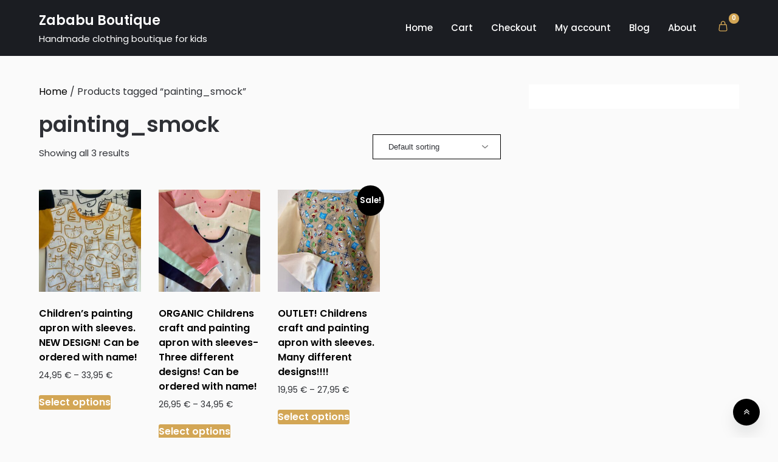

--- FILE ---
content_type: text/css
request_url: https://zababu.com/wp-content/litespeed/css/e7e29555205928ee83c5ff7535a3ccba.css?ver=0d0f4
body_size: 60908
content:
.wp-block-accordion{box-sizing:border-box}.wp-block-accordion-item.is-open>.wp-block-accordion-heading .wp-block-accordion-heading__toggle-icon{transform:rotate(45deg)}@media (prefers-reduced-motion:no-preference){.wp-block-accordion-item{transition:grid-template-rows .3s ease-out}.wp-block-accordion-item>.wp-block-accordion-heading .wp-block-accordion-heading__toggle-icon{transition:transform .2s ease-in-out}}.wp-block-accordion-heading{margin:0}.wp-block-accordion-heading__toggle{align-items:center;background-color:inherit!important;border:none;color:inherit!important;cursor:pointer;display:flex;font-family:inherit;font-size:inherit;font-style:inherit;font-weight:inherit;letter-spacing:inherit;line-height:inherit;overflow:hidden;padding:var(--wp--preset--spacing--20,1em) 0;text-align:inherit;text-decoration:inherit;text-transform:inherit;width:100%;word-spacing:inherit}.wp-block-accordion-heading__toggle:not(:focus-visible){outline:none}.wp-block-accordion-heading__toggle:focus,.wp-block-accordion-heading__toggle:hover{background-color:inherit!important;border:none;box-shadow:none;color:inherit;padding:var(--wp--preset--spacing--20,1em) 0;text-decoration:none}.wp-block-accordion-heading__toggle:focus-visible{outline:auto;outline-offset:0}.wp-block-accordion-heading__toggle:hover .wp-block-accordion-heading__toggle-title{text-decoration:underline}.wp-block-accordion-heading__toggle-title{flex:1}.wp-block-accordion-heading__toggle-icon{align-items:center;display:flex;height:1.2em;justify-content:center;width:1.2em}.wp-block-accordion-panel[aria-hidden=true],.wp-block-accordion-panel[inert]{display:none;margin-block-start:0}.wp-block-archives{box-sizing:border-box}.wp-block-archives-dropdown label{display:block}.wp-block-avatar{line-height:0}.wp-block-avatar,.wp-block-avatar img{box-sizing:border-box}.wp-block-avatar.aligncenter{text-align:center}.wp-block-audio{box-sizing:border-box}.wp-block-audio :where(figcaption){margin-bottom:1em;margin-top:.5em}.wp-block-audio audio{min-width:300px;width:100%}.wp-block-breadcrumbs{box-sizing:border-box}.wp-block-breadcrumbs ol{flex-wrap:wrap;list-style:none}.wp-block-breadcrumbs li,.wp-block-breadcrumbs ol{align-items:center;display:flex;margin:0;padding:0}.wp-block-breadcrumbs li:not(:last-child):after{content:var(--separator,"/");margin:0 .5em;opacity:.7}.wp-block-breadcrumbs span{color:inherit}.wp-block-button__link{align-content:center;box-sizing:border-box;cursor:pointer;display:inline-block;height:100%;text-align:center;word-break:break-word}.wp-block-button__link.aligncenter{text-align:center}.wp-block-button__link.alignright{text-align:right}:where(.wp-block-button__link){border-radius:9999px;box-shadow:none;padding:calc(.667em + 2px) calc(1.333em + 2px);text-decoration:none}.wp-block-button[style*=text-decoration] .wp-block-button__link{text-decoration:inherit}.wp-block-buttons>.wp-block-button.has-custom-width{max-width:none}.wp-block-buttons>.wp-block-button.has-custom-width .wp-block-button__link{width:100%}.wp-block-buttons>.wp-block-button.has-custom-font-size .wp-block-button__link{font-size:inherit}.wp-block-buttons>.wp-block-button.wp-block-button__width-25{width:calc(25% - var(--wp--style--block-gap, .5em)*.75)}.wp-block-buttons>.wp-block-button.wp-block-button__width-50{width:calc(50% - var(--wp--style--block-gap, .5em)*.5)}.wp-block-buttons>.wp-block-button.wp-block-button__width-75{width:calc(75% - var(--wp--style--block-gap, .5em)*.25)}.wp-block-buttons>.wp-block-button.wp-block-button__width-100{flex-basis:100%;width:100%}.wp-block-buttons.is-vertical>.wp-block-button.wp-block-button__width-25{width:25%}.wp-block-buttons.is-vertical>.wp-block-button.wp-block-button__width-50{width:50%}.wp-block-buttons.is-vertical>.wp-block-button.wp-block-button__width-75{width:75%}.wp-block-button.is-style-squared,.wp-block-button__link.wp-block-button.is-style-squared{border-radius:0}.wp-block-button.no-border-radius,.wp-block-button__link.no-border-radius{border-radius:0!important}:root :where(.wp-block-button .wp-block-button__link.is-style-outline),:root :where(.wp-block-button.is-style-outline>.wp-block-button__link){border:2px solid;padding:.667em 1.333em}:root :where(.wp-block-button .wp-block-button__link.is-style-outline:not(.has-text-color)),:root :where(.wp-block-button.is-style-outline>.wp-block-button__link:not(.has-text-color)){color:currentColor}:root :where(.wp-block-button .wp-block-button__link.is-style-outline:not(.has-background)),:root :where(.wp-block-button.is-style-outline>.wp-block-button__link:not(.has-background)){background-color:initial;background-image:none}.wp-block-buttons{box-sizing:border-box}.wp-block-buttons.is-vertical{flex-direction:column}.wp-block-buttons.is-vertical>.wp-block-button:last-child{margin-bottom:0}.wp-block-buttons>.wp-block-button{display:inline-block;margin:0}.wp-block-buttons.is-content-justification-left{justify-content:flex-start}.wp-block-buttons.is-content-justification-left.is-vertical{align-items:flex-start}.wp-block-buttons.is-content-justification-center{justify-content:center}.wp-block-buttons.is-content-justification-center.is-vertical{align-items:center}.wp-block-buttons.is-content-justification-right{justify-content:flex-end}.wp-block-buttons.is-content-justification-right.is-vertical{align-items:flex-end}.wp-block-buttons.is-content-justification-space-between{justify-content:space-between}.wp-block-buttons.aligncenter{text-align:center}.wp-block-buttons:not(.is-content-justification-space-between,.is-content-justification-right,.is-content-justification-left,.is-content-justification-center) .wp-block-button.aligncenter{margin-left:auto;margin-right:auto;width:100%}.wp-block-buttons[style*=text-decoration] .wp-block-button,.wp-block-buttons[style*=text-decoration] .wp-block-button__link{text-decoration:inherit}.wp-block-buttons.has-custom-font-size .wp-block-button__link{font-size:inherit}.wp-block-buttons .wp-block-button__link{width:100%}.wp-block-button.aligncenter,.wp-block-calendar{text-align:center}.wp-block-calendar td,.wp-block-calendar th{border:1px solid;padding:.25em}.wp-block-calendar th{font-weight:400}.wp-block-calendar caption{background-color:inherit}.wp-block-calendar table{border-collapse:collapse;width:100%}.wp-block-calendar table.has-background th{background-color:inherit}.wp-block-calendar table.has-text-color th{color:inherit}.wp-block-calendar :where(table:not(.has-text-color)){color:#40464d}.wp-block-calendar :where(table:not(.has-text-color)) td,.wp-block-calendar :where(table:not(.has-text-color)) th{border-color:#ddd}:where(.wp-block-calendar table:not(.has-background) th){background:#ddd}.wp-block-categories{box-sizing:border-box}.wp-block-categories.alignleft{margin-right:2em}.wp-block-categories.alignright{margin-left:2em}.wp-block-categories.wp-block-categories-dropdown.aligncenter{text-align:center}.wp-block-categories .wp-block-categories__label{display:block;width:100%}.wp-block-code{box-sizing:border-box}.wp-block-code code{
  /*!rtl:begin:ignore*/direction:ltr;display:block;font-family:inherit;overflow-wrap:break-word;text-align:initial;white-space:pre-wrap
  /*!rtl:end:ignore*/}.wp-block-columns{box-sizing:border-box;display:flex;flex-wrap:wrap!important}@media (min-width:782px){.wp-block-columns{flex-wrap:nowrap!important}}.wp-block-columns{align-items:normal!important}.wp-block-columns.are-vertically-aligned-top{align-items:flex-start}.wp-block-columns.are-vertically-aligned-center{align-items:center}.wp-block-columns.are-vertically-aligned-bottom{align-items:flex-end}@media (max-width:781px){.wp-block-columns:not(.is-not-stacked-on-mobile)>.wp-block-column{flex-basis:100%!important}}@media (min-width:782px){.wp-block-columns:not(.is-not-stacked-on-mobile)>.wp-block-column{flex-basis:0;flex-grow:1}.wp-block-columns:not(.is-not-stacked-on-mobile)>.wp-block-column[style*=flex-basis]{flex-grow:0}}.wp-block-columns.is-not-stacked-on-mobile{flex-wrap:nowrap!important}.wp-block-columns.is-not-stacked-on-mobile>.wp-block-column{flex-basis:0;flex-grow:1}.wp-block-columns.is-not-stacked-on-mobile>.wp-block-column[style*=flex-basis]{flex-grow:0}:where(.wp-block-columns){margin-bottom:1.75em}:where(.wp-block-columns.has-background){padding:1.25em 2.375em}.wp-block-column{flex-grow:1;min-width:0;overflow-wrap:break-word;word-break:break-word}.wp-block-column.is-vertically-aligned-top{align-self:flex-start}.wp-block-column.is-vertically-aligned-center{align-self:center}.wp-block-column.is-vertically-aligned-bottom{align-self:flex-end}.wp-block-column.is-vertically-aligned-stretch{align-self:stretch}.wp-block-column.is-vertically-aligned-bottom,.wp-block-column.is-vertically-aligned-center,.wp-block-column.is-vertically-aligned-top{width:100%}.wp-block-post-comments{box-sizing:border-box}.wp-block-post-comments .alignleft{float:left}.wp-block-post-comments .alignright{float:right}.wp-block-post-comments .navigation:after{clear:both;content:"";display:table}.wp-block-post-comments .commentlist{clear:both;list-style:none;margin:0;padding:0}.wp-block-post-comments .commentlist .comment{min-height:2.25em;padding-left:3.25em}.wp-block-post-comments .commentlist .comment p{font-size:1em;line-height:1.8;margin:1em 0}.wp-block-post-comments .commentlist .children{list-style:none;margin:0;padding:0}.wp-block-post-comments .comment-author{line-height:1.5}.wp-block-post-comments .comment-author .avatar{border-radius:1.5em;display:block;float:left;height:2.5em;margin-right:.75em;margin-top:.5em;width:2.5em}.wp-block-post-comments .comment-author cite{font-style:normal}.wp-block-post-comments .comment-meta{font-size:.875em;line-height:1.5}.wp-block-post-comments .comment-meta b{font-weight:400}.wp-block-post-comments .comment-meta .comment-awaiting-moderation{display:block;margin-bottom:1em;margin-top:1em}.wp-block-post-comments .comment-body .commentmetadata{font-size:.875em}.wp-block-post-comments .comment-form-author label,.wp-block-post-comments .comment-form-comment label,.wp-block-post-comments .comment-form-email label,.wp-block-post-comments .comment-form-url label{display:block;margin-bottom:.25em}.wp-block-post-comments .comment-form input:not([type=submit]):not([type=checkbox]),.wp-block-post-comments .comment-form textarea{box-sizing:border-box;display:block;width:100%}.wp-block-post-comments .comment-form-cookies-consent{display:flex;gap:.25em}.wp-block-post-comments .comment-form-cookies-consent #wp-comment-cookies-consent{margin-top:.35em}.wp-block-post-comments .comment-reply-title{margin-bottom:0}.wp-block-post-comments .comment-reply-title :where(small){font-size:var(--wp--preset--font-size--medium,smaller);margin-left:.5em}.wp-block-post-comments .reply{font-size:.875em;margin-bottom:1.4em}.wp-block-post-comments input:not([type=submit]),.wp-block-post-comments textarea{border:1px solid #949494;font-family:inherit;font-size:1em}.wp-block-post-comments input:not([type=submit]):not([type=checkbox]),.wp-block-post-comments textarea{padding:calc(.667em + 2px)}:where(.wp-block-post-comments input[type=submit]){border:none}.wp-block-comments{box-sizing:border-box}.wp-block-comments-pagination>.wp-block-comments-pagination-next,.wp-block-comments-pagination>.wp-block-comments-pagination-numbers,.wp-block-comments-pagination>.wp-block-comments-pagination-previous{font-size:inherit}.wp-block-comments-pagination .wp-block-comments-pagination-previous-arrow{display:inline-block;margin-right:1ch}.wp-block-comments-pagination .wp-block-comments-pagination-previous-arrow:not(.is-arrow-chevron){transform:scaleX(1)}.wp-block-comments-pagination .wp-block-comments-pagination-next-arrow{display:inline-block;margin-left:1ch}.wp-block-comments-pagination .wp-block-comments-pagination-next-arrow:not(.is-arrow-chevron){transform:scaleX(1)}.wp-block-comments-pagination.aligncenter{justify-content:center}.wp-block-comment-template{box-sizing:border-box;list-style:none;margin-bottom:0;max-width:100%;padding:0}.wp-block-comment-template li{clear:both}.wp-block-comment-template ol{list-style:none;margin-bottom:0;max-width:100%;padding-left:2rem}.wp-block-comment-template.alignleft{float:left}.wp-block-comment-template.aligncenter{margin-left:auto;margin-right:auto;width:fit-content}.wp-block-comment-template.alignright{float:right}.wp-block-comment-date{box-sizing:border-box}.comment-awaiting-moderation{display:block;font-size:.875em;line-height:1.5}.wp-block-comment-author-name,.wp-block-comment-content,.wp-block-comment-edit-link,.wp-block-comment-reply-link{box-sizing:border-box}.wp-block-cover,.wp-block-cover-image{align-items:center;background-position:50%;box-sizing:border-box;display:flex;justify-content:center;min-height:430px;overflow:hidden;overflow:clip;padding:1em;position:relative}.wp-block-cover .has-background-dim:not([class*=-background-color]),.wp-block-cover-image .has-background-dim:not([class*=-background-color]),.wp-block-cover-image.has-background-dim:not([class*=-background-color]),.wp-block-cover.has-background-dim:not([class*=-background-color]){background-color:#000}.wp-block-cover .has-background-dim.has-background-gradient,.wp-block-cover-image .has-background-dim.has-background-gradient{background-color:initial}.wp-block-cover-image.has-background-dim:before,.wp-block-cover.has-background-dim:before{background-color:inherit;content:""}.wp-block-cover .wp-block-cover__background,.wp-block-cover .wp-block-cover__gradient-background,.wp-block-cover-image .wp-block-cover__background,.wp-block-cover-image .wp-block-cover__gradient-background,.wp-block-cover-image.has-background-dim:not(.has-background-gradient):before,.wp-block-cover.has-background-dim:not(.has-background-gradient):before{bottom:0;left:0;opacity:.5;position:absolute;right:0;top:0}.wp-block-cover-image.has-background-dim.has-background-dim-10 .wp-block-cover__background,.wp-block-cover-image.has-background-dim.has-background-dim-10 .wp-block-cover__gradient-background,.wp-block-cover-image.has-background-dim.has-background-dim-10:not(.has-background-gradient):before,.wp-block-cover.has-background-dim.has-background-dim-10 .wp-block-cover__background,.wp-block-cover.has-background-dim.has-background-dim-10 .wp-block-cover__gradient-background,.wp-block-cover.has-background-dim.has-background-dim-10:not(.has-background-gradient):before{opacity:.1}.wp-block-cover-image.has-background-dim.has-background-dim-20 .wp-block-cover__background,.wp-block-cover-image.has-background-dim.has-background-dim-20 .wp-block-cover__gradient-background,.wp-block-cover-image.has-background-dim.has-background-dim-20:not(.has-background-gradient):before,.wp-block-cover.has-background-dim.has-background-dim-20 .wp-block-cover__background,.wp-block-cover.has-background-dim.has-background-dim-20 .wp-block-cover__gradient-background,.wp-block-cover.has-background-dim.has-background-dim-20:not(.has-background-gradient):before{opacity:.2}.wp-block-cover-image.has-background-dim.has-background-dim-30 .wp-block-cover__background,.wp-block-cover-image.has-background-dim.has-background-dim-30 .wp-block-cover__gradient-background,.wp-block-cover-image.has-background-dim.has-background-dim-30:not(.has-background-gradient):before,.wp-block-cover.has-background-dim.has-background-dim-30 .wp-block-cover__background,.wp-block-cover.has-background-dim.has-background-dim-30 .wp-block-cover__gradient-background,.wp-block-cover.has-background-dim.has-background-dim-30:not(.has-background-gradient):before{opacity:.3}.wp-block-cover-image.has-background-dim.has-background-dim-40 .wp-block-cover__background,.wp-block-cover-image.has-background-dim.has-background-dim-40 .wp-block-cover__gradient-background,.wp-block-cover-image.has-background-dim.has-background-dim-40:not(.has-background-gradient):before,.wp-block-cover.has-background-dim.has-background-dim-40 .wp-block-cover__background,.wp-block-cover.has-background-dim.has-background-dim-40 .wp-block-cover__gradient-background,.wp-block-cover.has-background-dim.has-background-dim-40:not(.has-background-gradient):before{opacity:.4}.wp-block-cover-image.has-background-dim.has-background-dim-50 .wp-block-cover__background,.wp-block-cover-image.has-background-dim.has-background-dim-50 .wp-block-cover__gradient-background,.wp-block-cover-image.has-background-dim.has-background-dim-50:not(.has-background-gradient):before,.wp-block-cover.has-background-dim.has-background-dim-50 .wp-block-cover__background,.wp-block-cover.has-background-dim.has-background-dim-50 .wp-block-cover__gradient-background,.wp-block-cover.has-background-dim.has-background-dim-50:not(.has-background-gradient):before{opacity:.5}.wp-block-cover-image.has-background-dim.has-background-dim-60 .wp-block-cover__background,.wp-block-cover-image.has-background-dim.has-background-dim-60 .wp-block-cover__gradient-background,.wp-block-cover-image.has-background-dim.has-background-dim-60:not(.has-background-gradient):before,.wp-block-cover.has-background-dim.has-background-dim-60 .wp-block-cover__background,.wp-block-cover.has-background-dim.has-background-dim-60 .wp-block-cover__gradient-background,.wp-block-cover.has-background-dim.has-background-dim-60:not(.has-background-gradient):before{opacity:.6}.wp-block-cover-image.has-background-dim.has-background-dim-70 .wp-block-cover__background,.wp-block-cover-image.has-background-dim.has-background-dim-70 .wp-block-cover__gradient-background,.wp-block-cover-image.has-background-dim.has-background-dim-70:not(.has-background-gradient):before,.wp-block-cover.has-background-dim.has-background-dim-70 .wp-block-cover__background,.wp-block-cover.has-background-dim.has-background-dim-70 .wp-block-cover__gradient-background,.wp-block-cover.has-background-dim.has-background-dim-70:not(.has-background-gradient):before{opacity:.7}.wp-block-cover-image.has-background-dim.has-background-dim-80 .wp-block-cover__background,.wp-block-cover-image.has-background-dim.has-background-dim-80 .wp-block-cover__gradient-background,.wp-block-cover-image.has-background-dim.has-background-dim-80:not(.has-background-gradient):before,.wp-block-cover.has-background-dim.has-background-dim-80 .wp-block-cover__background,.wp-block-cover.has-background-dim.has-background-dim-80 .wp-block-cover__gradient-background,.wp-block-cover.has-background-dim.has-background-dim-80:not(.has-background-gradient):before{opacity:.8}.wp-block-cover-image.has-background-dim.has-background-dim-90 .wp-block-cover__background,.wp-block-cover-image.has-background-dim.has-background-dim-90 .wp-block-cover__gradient-background,.wp-block-cover-image.has-background-dim.has-background-dim-90:not(.has-background-gradient):before,.wp-block-cover.has-background-dim.has-background-dim-90 .wp-block-cover__background,.wp-block-cover.has-background-dim.has-background-dim-90 .wp-block-cover__gradient-background,.wp-block-cover.has-background-dim.has-background-dim-90:not(.has-background-gradient):before{opacity:.9}.wp-block-cover-image.has-background-dim.has-background-dim-100 .wp-block-cover__background,.wp-block-cover-image.has-background-dim.has-background-dim-100 .wp-block-cover__gradient-background,.wp-block-cover-image.has-background-dim.has-background-dim-100:not(.has-background-gradient):before,.wp-block-cover.has-background-dim.has-background-dim-100 .wp-block-cover__background,.wp-block-cover.has-background-dim.has-background-dim-100 .wp-block-cover__gradient-background,.wp-block-cover.has-background-dim.has-background-dim-100:not(.has-background-gradient):before{opacity:1}.wp-block-cover .wp-block-cover__background.has-background-dim.has-background-dim-0,.wp-block-cover .wp-block-cover__gradient-background.has-background-dim.has-background-dim-0,.wp-block-cover-image .wp-block-cover__background.has-background-dim.has-background-dim-0,.wp-block-cover-image .wp-block-cover__gradient-background.has-background-dim.has-background-dim-0{opacity:0}.wp-block-cover .wp-block-cover__background.has-background-dim.has-background-dim-10,.wp-block-cover .wp-block-cover__gradient-background.has-background-dim.has-background-dim-10,.wp-block-cover-image .wp-block-cover__background.has-background-dim.has-background-dim-10,.wp-block-cover-image .wp-block-cover__gradient-background.has-background-dim.has-background-dim-10{opacity:.1}.wp-block-cover .wp-block-cover__background.has-background-dim.has-background-dim-20,.wp-block-cover .wp-block-cover__gradient-background.has-background-dim.has-background-dim-20,.wp-block-cover-image .wp-block-cover__background.has-background-dim.has-background-dim-20,.wp-block-cover-image .wp-block-cover__gradient-background.has-background-dim.has-background-dim-20{opacity:.2}.wp-block-cover .wp-block-cover__background.has-background-dim.has-background-dim-30,.wp-block-cover .wp-block-cover__gradient-background.has-background-dim.has-background-dim-30,.wp-block-cover-image .wp-block-cover__background.has-background-dim.has-background-dim-30,.wp-block-cover-image .wp-block-cover__gradient-background.has-background-dim.has-background-dim-30{opacity:.3}.wp-block-cover .wp-block-cover__background.has-background-dim.has-background-dim-40,.wp-block-cover .wp-block-cover__gradient-background.has-background-dim.has-background-dim-40,.wp-block-cover-image .wp-block-cover__background.has-background-dim.has-background-dim-40,.wp-block-cover-image .wp-block-cover__gradient-background.has-background-dim.has-background-dim-40{opacity:.4}.wp-block-cover .wp-block-cover__background.has-background-dim.has-background-dim-50,.wp-block-cover .wp-block-cover__gradient-background.has-background-dim.has-background-dim-50,.wp-block-cover-image .wp-block-cover__background.has-background-dim.has-background-dim-50,.wp-block-cover-image .wp-block-cover__gradient-background.has-background-dim.has-background-dim-50{opacity:.5}.wp-block-cover .wp-block-cover__background.has-background-dim.has-background-dim-60,.wp-block-cover .wp-block-cover__gradient-background.has-background-dim.has-background-dim-60,.wp-block-cover-image .wp-block-cover__background.has-background-dim.has-background-dim-60,.wp-block-cover-image .wp-block-cover__gradient-background.has-background-dim.has-background-dim-60{opacity:.6}.wp-block-cover .wp-block-cover__background.has-background-dim.has-background-dim-70,.wp-block-cover .wp-block-cover__gradient-background.has-background-dim.has-background-dim-70,.wp-block-cover-image .wp-block-cover__background.has-background-dim.has-background-dim-70,.wp-block-cover-image .wp-block-cover__gradient-background.has-background-dim.has-background-dim-70{opacity:.7}.wp-block-cover .wp-block-cover__background.has-background-dim.has-background-dim-80,.wp-block-cover .wp-block-cover__gradient-background.has-background-dim.has-background-dim-80,.wp-block-cover-image .wp-block-cover__background.has-background-dim.has-background-dim-80,.wp-block-cover-image .wp-block-cover__gradient-background.has-background-dim.has-background-dim-80{opacity:.8}.wp-block-cover .wp-block-cover__background.has-background-dim.has-background-dim-90,.wp-block-cover .wp-block-cover__gradient-background.has-background-dim.has-background-dim-90,.wp-block-cover-image .wp-block-cover__background.has-background-dim.has-background-dim-90,.wp-block-cover-image .wp-block-cover__gradient-background.has-background-dim.has-background-dim-90{opacity:.9}.wp-block-cover .wp-block-cover__background.has-background-dim.has-background-dim-100,.wp-block-cover .wp-block-cover__gradient-background.has-background-dim.has-background-dim-100,.wp-block-cover-image .wp-block-cover__background.has-background-dim.has-background-dim-100,.wp-block-cover-image .wp-block-cover__gradient-background.has-background-dim.has-background-dim-100{opacity:1}.wp-block-cover-image.alignleft,.wp-block-cover-image.alignright,.wp-block-cover.alignleft,.wp-block-cover.alignright{max-width:420px;width:100%}.wp-block-cover-image.aligncenter,.wp-block-cover-image.alignleft,.wp-block-cover-image.alignright,.wp-block-cover.aligncenter,.wp-block-cover.alignleft,.wp-block-cover.alignright{display:flex}.wp-block-cover .wp-block-cover__inner-container,.wp-block-cover-image .wp-block-cover__inner-container{color:inherit;position:relative;width:100%}.wp-block-cover-image.is-position-top-left,.wp-block-cover.is-position-top-left{align-items:flex-start;justify-content:flex-start}.wp-block-cover-image.is-position-top-center,.wp-block-cover.is-position-top-center{align-items:flex-start;justify-content:center}.wp-block-cover-image.is-position-top-right,.wp-block-cover.is-position-top-right{align-items:flex-start;justify-content:flex-end}.wp-block-cover-image.is-position-center-left,.wp-block-cover.is-position-center-left{align-items:center;justify-content:flex-start}.wp-block-cover-image.is-position-center-center,.wp-block-cover.is-position-center-center{align-items:center;justify-content:center}.wp-block-cover-image.is-position-center-right,.wp-block-cover.is-position-center-right{align-items:center;justify-content:flex-end}.wp-block-cover-image.is-position-bottom-left,.wp-block-cover.is-position-bottom-left{align-items:flex-end;justify-content:flex-start}.wp-block-cover-image.is-position-bottom-center,.wp-block-cover.is-position-bottom-center{align-items:flex-end;justify-content:center}.wp-block-cover-image.is-position-bottom-right,.wp-block-cover.is-position-bottom-right{align-items:flex-end;justify-content:flex-end}.wp-block-cover-image.has-custom-content-position.has-custom-content-position .wp-block-cover__inner-container,.wp-block-cover.has-custom-content-position.has-custom-content-position .wp-block-cover__inner-container{margin:0}.wp-block-cover-image.has-custom-content-position.has-custom-content-position.is-position-bottom-left .wp-block-cover__inner-container,.wp-block-cover-image.has-custom-content-position.has-custom-content-position.is-position-bottom-right .wp-block-cover__inner-container,.wp-block-cover-image.has-custom-content-position.has-custom-content-position.is-position-center-left .wp-block-cover__inner-container,.wp-block-cover-image.has-custom-content-position.has-custom-content-position.is-position-center-right .wp-block-cover__inner-container,.wp-block-cover-image.has-custom-content-position.has-custom-content-position.is-position-top-left .wp-block-cover__inner-container,.wp-block-cover-image.has-custom-content-position.has-custom-content-position.is-position-top-right .wp-block-cover__inner-container,.wp-block-cover.has-custom-content-position.has-custom-content-position.is-position-bottom-left .wp-block-cover__inner-container,.wp-block-cover.has-custom-content-position.has-custom-content-position.is-position-bottom-right .wp-block-cover__inner-container,.wp-block-cover.has-custom-content-position.has-custom-content-position.is-position-center-left .wp-block-cover__inner-container,.wp-block-cover.has-custom-content-position.has-custom-content-position.is-position-center-right .wp-block-cover__inner-container,.wp-block-cover.has-custom-content-position.has-custom-content-position.is-position-top-left .wp-block-cover__inner-container,.wp-block-cover.has-custom-content-position.has-custom-content-position.is-position-top-right .wp-block-cover__inner-container{margin:0;width:auto}.wp-block-cover .wp-block-cover__image-background,.wp-block-cover video.wp-block-cover__video-background,.wp-block-cover-image .wp-block-cover__image-background,.wp-block-cover-image video.wp-block-cover__video-background{border:none;bottom:0;box-shadow:none;height:100%;left:0;margin:0;max-height:none;max-width:none;object-fit:cover;outline:none;padding:0;position:absolute;right:0;top:0;width:100%}.wp-block-cover-image.has-parallax,.wp-block-cover.has-parallax,.wp-block-cover__image-background.has-parallax,video.wp-block-cover__video-background.has-parallax{background-attachment:fixed;background-repeat:no-repeat;background-size:cover}@supports (-webkit-touch-callout:inherit){.wp-block-cover-image.has-parallax,.wp-block-cover.has-parallax,.wp-block-cover__image-background.has-parallax,video.wp-block-cover__video-background.has-parallax{background-attachment:scroll}}@media (prefers-reduced-motion:reduce){.wp-block-cover-image.has-parallax,.wp-block-cover.has-parallax,.wp-block-cover__image-background.has-parallax,video.wp-block-cover__video-background.has-parallax{background-attachment:scroll}}.wp-block-cover-image.is-repeated,.wp-block-cover.is-repeated,.wp-block-cover__image-background.is-repeated,video.wp-block-cover__video-background.is-repeated{background-repeat:repeat;background-size:auto}.wp-block-cover-image-text,.wp-block-cover-image-text a,.wp-block-cover-image-text a:active,.wp-block-cover-image-text a:focus,.wp-block-cover-image-text a:hover,.wp-block-cover-text,.wp-block-cover-text a,.wp-block-cover-text a:active,.wp-block-cover-text a:focus,.wp-block-cover-text a:hover,section.wp-block-cover-image h2,section.wp-block-cover-image h2 a,section.wp-block-cover-image h2 a:active,section.wp-block-cover-image h2 a:focus,section.wp-block-cover-image h2 a:hover{color:#fff}.wp-block-cover-image .wp-block-cover.has-left-content{justify-content:flex-start}.wp-block-cover-image .wp-block-cover.has-right-content{justify-content:flex-end}.wp-block-cover-image.has-left-content .wp-block-cover-image-text,.wp-block-cover.has-left-content .wp-block-cover-text,section.wp-block-cover-image.has-left-content>h2{margin-left:0;text-align:left}.wp-block-cover-image.has-right-content .wp-block-cover-image-text,.wp-block-cover.has-right-content .wp-block-cover-text,section.wp-block-cover-image.has-right-content>h2{margin-right:0;text-align:right}.wp-block-cover .wp-block-cover-text,.wp-block-cover-image .wp-block-cover-image-text,section.wp-block-cover-image>h2{font-size:2em;line-height:1.25;margin-bottom:0;max-width:840px;padding:.44em;text-align:center;z-index:1}:where(.wp-block-cover-image:not(.has-text-color)),:where(.wp-block-cover:not(.has-text-color)){color:#fff}:where(.wp-block-cover-image.is-light:not(.has-text-color)),:where(.wp-block-cover.is-light:not(.has-text-color)){color:#000}:root :where(.wp-block-cover h1:not(.has-text-color)),:root :where(.wp-block-cover h2:not(.has-text-color)),:root :where(.wp-block-cover h3:not(.has-text-color)),:root :where(.wp-block-cover h4:not(.has-text-color)),:root :where(.wp-block-cover h5:not(.has-text-color)),:root :where(.wp-block-cover h6:not(.has-text-color)),:root :where(.wp-block-cover p:not(.has-text-color)){color:inherit}body:not(.editor-styles-wrapper) .wp-block-cover:not(.wp-block-cover:has(.wp-block-cover__background+.wp-block-cover__inner-container)) .wp-block-cover__image-background,body:not(.editor-styles-wrapper) .wp-block-cover:not(.wp-block-cover:has(.wp-block-cover__background+.wp-block-cover__inner-container)) .wp-block-cover__video-background{z-index:0}body:not(.editor-styles-wrapper) .wp-block-cover:not(.wp-block-cover:has(.wp-block-cover__background+.wp-block-cover__inner-container)) .wp-block-cover__background,body:not(.editor-styles-wrapper) .wp-block-cover:not(.wp-block-cover:has(.wp-block-cover__background+.wp-block-cover__inner-container)) .wp-block-cover__gradient-background,body:not(.editor-styles-wrapper) .wp-block-cover:not(.wp-block-cover:has(.wp-block-cover__background+.wp-block-cover__inner-container)) .wp-block-cover__inner-container,body:not(.editor-styles-wrapper) .wp-block-cover:not(.wp-block-cover:has(.wp-block-cover__background+.wp-block-cover__inner-container)).has-background-dim:not(.has-background-gradient):before{z-index:1}.has-modal-open body:not(.editor-styles-wrapper) .wp-block-cover:not(.wp-block-cover:has(.wp-block-cover__background+.wp-block-cover__inner-container)) .wp-block-cover__inner-container{z-index:auto}.wp-block-details{box-sizing:border-box}.wp-block-details summary{cursor:pointer}.wp-block-embed.alignleft,.wp-block-embed.alignright,.wp-block[data-align=left]>[data-type="core/embed"],.wp-block[data-align=right]>[data-type="core/embed"]{max-width:360px;width:100%}.wp-block-embed.alignleft .wp-block-embed__wrapper,.wp-block-embed.alignright .wp-block-embed__wrapper,.wp-block[data-align=left]>[data-type="core/embed"] .wp-block-embed__wrapper,.wp-block[data-align=right]>[data-type="core/embed"] .wp-block-embed__wrapper{min-width:280px}.wp-block-cover .wp-block-embed{min-height:240px;min-width:320px}.wp-block-embed{overflow-wrap:break-word}.wp-block-embed :where(figcaption){margin-bottom:1em;margin-top:.5em}.wp-block-embed iframe{max-width:100%}.wp-block-embed__wrapper{position:relative}.wp-embed-responsive .wp-has-aspect-ratio .wp-block-embed__wrapper:before{content:"";display:block;padding-top:50%}.wp-embed-responsive .wp-has-aspect-ratio iframe{bottom:0;height:100%;left:0;position:absolute;right:0;top:0;width:100%}.wp-embed-responsive .wp-embed-aspect-21-9 .wp-block-embed__wrapper:before{padding-top:42.85%}.wp-embed-responsive .wp-embed-aspect-18-9 .wp-block-embed__wrapper:before{padding-top:50%}.wp-embed-responsive .wp-embed-aspect-16-9 .wp-block-embed__wrapper:before{padding-top:56.25%}.wp-embed-responsive .wp-embed-aspect-4-3 .wp-block-embed__wrapper:before{padding-top:75%}.wp-embed-responsive .wp-embed-aspect-1-1 .wp-block-embed__wrapper:before{padding-top:100%}.wp-embed-responsive .wp-embed-aspect-9-16 .wp-block-embed__wrapper:before{padding-top:177.77%}.wp-embed-responsive .wp-embed-aspect-1-2 .wp-block-embed__wrapper:before{padding-top:200%}.wp-block-file{box-sizing:border-box}.wp-block-file:not(.wp-element-button){font-size:.8em}.wp-block-file.aligncenter{text-align:center}.wp-block-file.alignright{text-align:right}.wp-block-file *+.wp-block-file__button{margin-left:.75em}:where(.wp-block-file){margin-bottom:1.5em}.wp-block-file__embed{margin-bottom:1em}:where(.wp-block-file__button){border-radius:2em;display:inline-block;padding:.5em 1em}:where(.wp-block-file__button):where(a):active,:where(.wp-block-file__button):where(a):focus,:where(.wp-block-file__button):where(a):hover,:where(.wp-block-file__button):where(a):visited{box-shadow:none;color:#fff;opacity:.85;text-decoration:none}.wp-block-form-input__label{display:flex;flex-direction:column;gap:.25em;margin-bottom:.5em;width:100%}.wp-block-form-input__label.is-label-inline{align-items:center;flex-direction:row;gap:.5em}.wp-block-form-input__label.is-label-inline .wp-block-form-input__label-content{margin-bottom:.5em}.wp-block-form-input__label:has(input[type=checkbox]){flex-direction:row;width:fit-content}.wp-block-form-input__label:has(input[type=checkbox]) .wp-block-form-input__label-content{margin:0}.wp-block-form-input__label:has(.wp-block-form-input__label-content+input[type=checkbox]){flex-direction:row-reverse}.wp-block-form-input__label-content{width:fit-content}:where(.wp-block-form-input__input){font-size:1em;margin-bottom:.5em;padding:0 .5em}:where(.wp-block-form-input__input)[type=date],:where(.wp-block-form-input__input)[type=datetime-local],:where(.wp-block-form-input__input)[type=datetime],:where(.wp-block-form-input__input)[type=email],:where(.wp-block-form-input__input)[type=month],:where(.wp-block-form-input__input)[type=number],:where(.wp-block-form-input__input)[type=password],:where(.wp-block-form-input__input)[type=search],:where(.wp-block-form-input__input)[type=tel],:where(.wp-block-form-input__input)[type=text],:where(.wp-block-form-input__input)[type=time],:where(.wp-block-form-input__input)[type=url],:where(.wp-block-form-input__input)[type=week]{border-style:solid;border-width:1px;line-height:2;min-height:2em}textarea.wp-block-form-input__input{min-height:10em}.blocks-gallery-grid:not(.has-nested-images),.wp-block-gallery:not(.has-nested-images){display:flex;flex-wrap:wrap;list-style-type:none;margin:0;padding:0}.blocks-gallery-grid:not(.has-nested-images) .blocks-gallery-image,.blocks-gallery-grid:not(.has-nested-images) .blocks-gallery-item,.wp-block-gallery:not(.has-nested-images) .blocks-gallery-image,.wp-block-gallery:not(.has-nested-images) .blocks-gallery-item{display:flex;flex-direction:column;flex-grow:1;justify-content:center;margin:0 1em 1em 0;position:relative;width:calc(50% - 1em)}.blocks-gallery-grid:not(.has-nested-images) .blocks-gallery-image:nth-of-type(2n),.blocks-gallery-grid:not(.has-nested-images) .blocks-gallery-item:nth-of-type(2n),.wp-block-gallery:not(.has-nested-images) .blocks-gallery-image:nth-of-type(2n),.wp-block-gallery:not(.has-nested-images) .blocks-gallery-item:nth-of-type(2n){margin-right:0}.blocks-gallery-grid:not(.has-nested-images) .blocks-gallery-image figure,.blocks-gallery-grid:not(.has-nested-images) .blocks-gallery-item figure,.wp-block-gallery:not(.has-nested-images) .blocks-gallery-image figure,.wp-block-gallery:not(.has-nested-images) .blocks-gallery-item figure{align-items:flex-end;display:flex;height:100%;justify-content:flex-start;margin:0}.blocks-gallery-grid:not(.has-nested-images) .blocks-gallery-image img,.blocks-gallery-grid:not(.has-nested-images) .blocks-gallery-item img,.wp-block-gallery:not(.has-nested-images) .blocks-gallery-image img,.wp-block-gallery:not(.has-nested-images) .blocks-gallery-item img{display:block;height:auto;max-width:100%;width:auto}.blocks-gallery-grid:not(.has-nested-images) .blocks-gallery-image figcaption,.blocks-gallery-grid:not(.has-nested-images) .blocks-gallery-item figcaption,.wp-block-gallery:not(.has-nested-images) .blocks-gallery-image figcaption,.wp-block-gallery:not(.has-nested-images) .blocks-gallery-item figcaption{background:linear-gradient(0deg,#000000b3,#0000004d 70%,#0000);bottom:0;box-sizing:border-box;color:#fff;font-size:.8em;margin:0;max-height:100%;overflow:auto;padding:3em .77em .7em;position:absolute;text-align:center;width:100%;z-index:2}.blocks-gallery-grid:not(.has-nested-images) .blocks-gallery-image figcaption img,.blocks-gallery-grid:not(.has-nested-images) .blocks-gallery-item figcaption img,.wp-block-gallery:not(.has-nested-images) .blocks-gallery-image figcaption img,.wp-block-gallery:not(.has-nested-images) .blocks-gallery-item figcaption img{display:inline}.blocks-gallery-grid:not(.has-nested-images) figcaption,.wp-block-gallery:not(.has-nested-images) figcaption{flex-grow:1}.blocks-gallery-grid:not(.has-nested-images).is-cropped .blocks-gallery-image a,.blocks-gallery-grid:not(.has-nested-images).is-cropped .blocks-gallery-image img,.blocks-gallery-grid:not(.has-nested-images).is-cropped .blocks-gallery-item a,.blocks-gallery-grid:not(.has-nested-images).is-cropped .blocks-gallery-item img,.wp-block-gallery:not(.has-nested-images).is-cropped .blocks-gallery-image a,.wp-block-gallery:not(.has-nested-images).is-cropped .blocks-gallery-image img,.wp-block-gallery:not(.has-nested-images).is-cropped .blocks-gallery-item a,.wp-block-gallery:not(.has-nested-images).is-cropped .blocks-gallery-item img{flex:1;height:100%;object-fit:cover;width:100%}.blocks-gallery-grid:not(.has-nested-images).columns-1 .blocks-gallery-image,.blocks-gallery-grid:not(.has-nested-images).columns-1 .blocks-gallery-item,.wp-block-gallery:not(.has-nested-images).columns-1 .blocks-gallery-image,.wp-block-gallery:not(.has-nested-images).columns-1 .blocks-gallery-item{margin-right:0;width:100%}@media (min-width:600px){.blocks-gallery-grid:not(.has-nested-images).columns-3 .blocks-gallery-image,.blocks-gallery-grid:not(.has-nested-images).columns-3 .blocks-gallery-item,.wp-block-gallery:not(.has-nested-images).columns-3 .blocks-gallery-image,.wp-block-gallery:not(.has-nested-images).columns-3 .blocks-gallery-item{margin-right:1em;width:calc(33.33333% - .66667em)}.blocks-gallery-grid:not(.has-nested-images).columns-4 .blocks-gallery-image,.blocks-gallery-grid:not(.has-nested-images).columns-4 .blocks-gallery-item,.wp-block-gallery:not(.has-nested-images).columns-4 .blocks-gallery-image,.wp-block-gallery:not(.has-nested-images).columns-4 .blocks-gallery-item{margin-right:1em;width:calc(25% - .75em)}.blocks-gallery-grid:not(.has-nested-images).columns-5 .blocks-gallery-image,.blocks-gallery-grid:not(.has-nested-images).columns-5 .blocks-gallery-item,.wp-block-gallery:not(.has-nested-images).columns-5 .blocks-gallery-image,.wp-block-gallery:not(.has-nested-images).columns-5 .blocks-gallery-item{margin-right:1em;width:calc(20% - .8em)}.blocks-gallery-grid:not(.has-nested-images).columns-6 .blocks-gallery-image,.blocks-gallery-grid:not(.has-nested-images).columns-6 .blocks-gallery-item,.wp-block-gallery:not(.has-nested-images).columns-6 .blocks-gallery-image,.wp-block-gallery:not(.has-nested-images).columns-6 .blocks-gallery-item{margin-right:1em;width:calc(16.66667% - .83333em)}.blocks-gallery-grid:not(.has-nested-images).columns-7 .blocks-gallery-image,.blocks-gallery-grid:not(.has-nested-images).columns-7 .blocks-gallery-item,.wp-block-gallery:not(.has-nested-images).columns-7 .blocks-gallery-image,.wp-block-gallery:not(.has-nested-images).columns-7 .blocks-gallery-item{margin-right:1em;width:calc(14.28571% - .85714em)}.blocks-gallery-grid:not(.has-nested-images).columns-8 .blocks-gallery-image,.blocks-gallery-grid:not(.has-nested-images).columns-8 .blocks-gallery-item,.wp-block-gallery:not(.has-nested-images).columns-8 .blocks-gallery-image,.wp-block-gallery:not(.has-nested-images).columns-8 .blocks-gallery-item{margin-right:1em;width:calc(12.5% - .875em)}.blocks-gallery-grid:not(.has-nested-images).columns-1 .blocks-gallery-image:nth-of-type(1n),.blocks-gallery-grid:not(.has-nested-images).columns-1 .blocks-gallery-item:nth-of-type(1n),.blocks-gallery-grid:not(.has-nested-images).columns-2 .blocks-gallery-image:nth-of-type(2n),.blocks-gallery-grid:not(.has-nested-images).columns-2 .blocks-gallery-item:nth-of-type(2n),.blocks-gallery-grid:not(.has-nested-images).columns-3 .blocks-gallery-image:nth-of-type(3n),.blocks-gallery-grid:not(.has-nested-images).columns-3 .blocks-gallery-item:nth-of-type(3n),.blocks-gallery-grid:not(.has-nested-images).columns-4 .blocks-gallery-image:nth-of-type(4n),.blocks-gallery-grid:not(.has-nested-images).columns-4 .blocks-gallery-item:nth-of-type(4n),.blocks-gallery-grid:not(.has-nested-images).columns-5 .blocks-gallery-image:nth-of-type(5n),.blocks-gallery-grid:not(.has-nested-images).columns-5 .blocks-gallery-item:nth-of-type(5n),.blocks-gallery-grid:not(.has-nested-images).columns-6 .blocks-gallery-image:nth-of-type(6n),.blocks-gallery-grid:not(.has-nested-images).columns-6 .blocks-gallery-item:nth-of-type(6n),.blocks-gallery-grid:not(.has-nested-images).columns-7 .blocks-gallery-image:nth-of-type(7n),.blocks-gallery-grid:not(.has-nested-images).columns-7 .blocks-gallery-item:nth-of-type(7n),.blocks-gallery-grid:not(.has-nested-images).columns-8 .blocks-gallery-image:nth-of-type(8n),.blocks-gallery-grid:not(.has-nested-images).columns-8 .blocks-gallery-item:nth-of-type(8n),.wp-block-gallery:not(.has-nested-images).columns-1 .blocks-gallery-image:nth-of-type(1n),.wp-block-gallery:not(.has-nested-images).columns-1 .blocks-gallery-item:nth-of-type(1n),.wp-block-gallery:not(.has-nested-images).columns-2 .blocks-gallery-image:nth-of-type(2n),.wp-block-gallery:not(.has-nested-images).columns-2 .blocks-gallery-item:nth-of-type(2n),.wp-block-gallery:not(.has-nested-images).columns-3 .blocks-gallery-image:nth-of-type(3n),.wp-block-gallery:not(.has-nested-images).columns-3 .blocks-gallery-item:nth-of-type(3n),.wp-block-gallery:not(.has-nested-images).columns-4 .blocks-gallery-image:nth-of-type(4n),.wp-block-gallery:not(.has-nested-images).columns-4 .blocks-gallery-item:nth-of-type(4n),.wp-block-gallery:not(.has-nested-images).columns-5 .blocks-gallery-image:nth-of-type(5n),.wp-block-gallery:not(.has-nested-images).columns-5 .blocks-gallery-item:nth-of-type(5n),.wp-block-gallery:not(.has-nested-images).columns-6 .blocks-gallery-image:nth-of-type(6n),.wp-block-gallery:not(.has-nested-images).columns-6 .blocks-gallery-item:nth-of-type(6n),.wp-block-gallery:not(.has-nested-images).columns-7 .blocks-gallery-image:nth-of-type(7n),.wp-block-gallery:not(.has-nested-images).columns-7 .blocks-gallery-item:nth-of-type(7n),.wp-block-gallery:not(.has-nested-images).columns-8 .blocks-gallery-image:nth-of-type(8n),.wp-block-gallery:not(.has-nested-images).columns-8 .blocks-gallery-item:nth-of-type(8n){margin-right:0}}.blocks-gallery-grid:not(.has-nested-images) .blocks-gallery-image:last-child,.blocks-gallery-grid:not(.has-nested-images) .blocks-gallery-item:last-child,.wp-block-gallery:not(.has-nested-images) .blocks-gallery-image:last-child,.wp-block-gallery:not(.has-nested-images) .blocks-gallery-item:last-child{margin-right:0}.blocks-gallery-grid:not(.has-nested-images).alignleft,.blocks-gallery-grid:not(.has-nested-images).alignright,.wp-block-gallery:not(.has-nested-images).alignleft,.wp-block-gallery:not(.has-nested-images).alignright{max-width:420px;width:100%}.blocks-gallery-grid:not(.has-nested-images).aligncenter .blocks-gallery-item figure,.wp-block-gallery:not(.has-nested-images).aligncenter .blocks-gallery-item figure{justify-content:center}.wp-block-gallery:not(.is-cropped) .blocks-gallery-item{align-self:flex-start}figure.wp-block-gallery.has-nested-images{align-items:normal}.wp-block-gallery.has-nested-images figure.wp-block-image:not(#individual-image){margin:0;width:calc(50% - var(--wp--style--unstable-gallery-gap, 16px)/2)}.wp-block-gallery.has-nested-images figure.wp-block-image{box-sizing:border-box;display:flex;flex-direction:column;flex-grow:1;justify-content:center;max-width:100%;position:relative}.wp-block-gallery.has-nested-images figure.wp-block-image>a,.wp-block-gallery.has-nested-images figure.wp-block-image>div{flex-direction:column;flex-grow:1;margin:0}.wp-block-gallery.has-nested-images figure.wp-block-image img{display:block;height:auto;max-width:100%!important;width:auto}.wp-block-gallery.has-nested-images figure.wp-block-image figcaption,.wp-block-gallery.has-nested-images figure.wp-block-image:has(figcaption):before{bottom:0;left:0;max-height:100%;position:absolute;right:0}.wp-block-gallery.has-nested-images figure.wp-block-image:has(figcaption):before{backdrop-filter:blur(3px);content:"";height:100%;-webkit-mask-image:linear-gradient(0deg,#000 20%,#0000);mask-image:linear-gradient(0deg,#000 20%,#0000);max-height:40%;pointer-events:none}.wp-block-gallery.has-nested-images figure.wp-block-image figcaption{box-sizing:border-box;color:#fff;font-size:13px;margin:0;overflow:auto;padding:1em;text-align:center;text-shadow:0 0 1.5px #000}.wp-block-gallery.has-nested-images figure.wp-block-image figcaption::-webkit-scrollbar{height:12px;width:12px}.wp-block-gallery.has-nested-images figure.wp-block-image figcaption::-webkit-scrollbar-track{background-color:initial}.wp-block-gallery.has-nested-images figure.wp-block-image figcaption::-webkit-scrollbar-thumb{background-clip:padding-box;background-color:initial;border:3px solid #0000;border-radius:8px}.wp-block-gallery.has-nested-images figure.wp-block-image figcaption:focus-within::-webkit-scrollbar-thumb,.wp-block-gallery.has-nested-images figure.wp-block-image figcaption:focus::-webkit-scrollbar-thumb,.wp-block-gallery.has-nested-images figure.wp-block-image figcaption:hover::-webkit-scrollbar-thumb{background-color:#fffc}.wp-block-gallery.has-nested-images figure.wp-block-image figcaption{scrollbar-color:#0000 #0000;scrollbar-gutter:stable both-edges;scrollbar-width:thin}.wp-block-gallery.has-nested-images figure.wp-block-image figcaption:focus,.wp-block-gallery.has-nested-images figure.wp-block-image figcaption:focus-within,.wp-block-gallery.has-nested-images figure.wp-block-image figcaption:hover{scrollbar-color:#fffc #0000}.wp-block-gallery.has-nested-images figure.wp-block-image figcaption{will-change:transform}@media (hover:none){.wp-block-gallery.has-nested-images figure.wp-block-image figcaption{scrollbar-color:#fffc #0000}}.wp-block-gallery.has-nested-images figure.wp-block-image figcaption{background:linear-gradient(0deg,#0006,#0000)}.wp-block-gallery.has-nested-images figure.wp-block-image figcaption img{display:inline}.wp-block-gallery.has-nested-images figure.wp-block-image figcaption a{color:inherit}.wp-block-gallery.has-nested-images figure.wp-block-image.has-custom-border img{box-sizing:border-box}.wp-block-gallery.has-nested-images figure.wp-block-image.has-custom-border>a,.wp-block-gallery.has-nested-images figure.wp-block-image.has-custom-border>div,.wp-block-gallery.has-nested-images figure.wp-block-image.is-style-rounded>a,.wp-block-gallery.has-nested-images figure.wp-block-image.is-style-rounded>div{flex:1 1 auto}.wp-block-gallery.has-nested-images figure.wp-block-image.has-custom-border figcaption,.wp-block-gallery.has-nested-images figure.wp-block-image.is-style-rounded figcaption{background:none;color:inherit;flex:initial;margin:0;padding:10px 10px 9px;position:relative;text-shadow:none}.wp-block-gallery.has-nested-images figure.wp-block-image.has-custom-border:before,.wp-block-gallery.has-nested-images figure.wp-block-image.is-style-rounded:before{content:none}.wp-block-gallery.has-nested-images figcaption{flex-basis:100%;flex-grow:1;text-align:center}.wp-block-gallery.has-nested-images:not(.is-cropped) figure.wp-block-image:not(#individual-image){margin-bottom:auto;margin-top:0}.wp-block-gallery.has-nested-images.is-cropped figure.wp-block-image:not(#individual-image){align-self:inherit}.wp-block-gallery.has-nested-images.is-cropped figure.wp-block-image:not(#individual-image)>a,.wp-block-gallery.has-nested-images.is-cropped figure.wp-block-image:not(#individual-image)>div:not(.components-drop-zone){display:flex}.wp-block-gallery.has-nested-images.is-cropped figure.wp-block-image:not(#individual-image) a,.wp-block-gallery.has-nested-images.is-cropped figure.wp-block-image:not(#individual-image) img{flex:1 0 0%;height:100%;object-fit:cover;width:100%}.wp-block-gallery.has-nested-images.columns-1 figure.wp-block-image:not(#individual-image){width:100%}@media (min-width:600px){.wp-block-gallery.has-nested-images.columns-3 figure.wp-block-image:not(#individual-image){width:calc(33.33333% - var(--wp--style--unstable-gallery-gap, 16px)*.66667)}.wp-block-gallery.has-nested-images.columns-4 figure.wp-block-image:not(#individual-image){width:calc(25% - var(--wp--style--unstable-gallery-gap, 16px)*.75)}.wp-block-gallery.has-nested-images.columns-5 figure.wp-block-image:not(#individual-image){width:calc(20% - var(--wp--style--unstable-gallery-gap, 16px)*.8)}.wp-block-gallery.has-nested-images.columns-6 figure.wp-block-image:not(#individual-image){width:calc(16.66667% - var(--wp--style--unstable-gallery-gap, 16px)*.83333)}.wp-block-gallery.has-nested-images.columns-7 figure.wp-block-image:not(#individual-image){width:calc(14.28571% - var(--wp--style--unstable-gallery-gap, 16px)*.85714)}.wp-block-gallery.has-nested-images.columns-8 figure.wp-block-image:not(#individual-image){width:calc(12.5% - var(--wp--style--unstable-gallery-gap, 16px)*.875)}.wp-block-gallery.has-nested-images.columns-default figure.wp-block-image:not(#individual-image){width:calc(33.33% - var(--wp--style--unstable-gallery-gap, 16px)*.66667)}.wp-block-gallery.has-nested-images.columns-default figure.wp-block-image:not(#individual-image):first-child:nth-last-child(2),.wp-block-gallery.has-nested-images.columns-default figure.wp-block-image:not(#individual-image):first-child:nth-last-child(2)~figure.wp-block-image:not(#individual-image){width:calc(50% - var(--wp--style--unstable-gallery-gap, 16px)*.5)}.wp-block-gallery.has-nested-images.columns-default figure.wp-block-image:not(#individual-image):first-child:last-child{width:100%}}.wp-block-gallery.has-nested-images.alignleft,.wp-block-gallery.has-nested-images.alignright{max-width:420px;width:100%}.wp-block-gallery.has-nested-images.aligncenter{justify-content:center}.wp-block-group{box-sizing:border-box}:where(.wp-block-group.wp-block-group-is-layout-constrained){position:relative}h1:where(.wp-block-heading).has-background,h2:where(.wp-block-heading).has-background,h3:where(.wp-block-heading).has-background,h4:where(.wp-block-heading).has-background,h5:where(.wp-block-heading).has-background,h6:where(.wp-block-heading).has-background{padding:1.25em 2.375em}h1.has-text-align-left[style*=writing-mode]:where([style*=vertical-lr]),h1.has-text-align-right[style*=writing-mode]:where([style*=vertical-rl]),h2.has-text-align-left[style*=writing-mode]:where([style*=vertical-lr]),h2.has-text-align-right[style*=writing-mode]:where([style*=vertical-rl]),h3.has-text-align-left[style*=writing-mode]:where([style*=vertical-lr]),h3.has-text-align-right[style*=writing-mode]:where([style*=vertical-rl]),h4.has-text-align-left[style*=writing-mode]:where([style*=vertical-lr]),h4.has-text-align-right[style*=writing-mode]:where([style*=vertical-rl]),h5.has-text-align-left[style*=writing-mode]:where([style*=vertical-lr]),h5.has-text-align-right[style*=writing-mode]:where([style*=vertical-rl]),h6.has-text-align-left[style*=writing-mode]:where([style*=vertical-lr]),h6.has-text-align-right[style*=writing-mode]:where([style*=vertical-rl]){rotate:180deg}.wp-block-image>a,.wp-block-image>figure>a{display:inline-block}.wp-block-image img{box-sizing:border-box;height:auto;max-width:100%;vertical-align:bottom}@media not (prefers-reduced-motion){.wp-block-image img.hide{visibility:hidden}.wp-block-image img.show{animation:show-content-image .4s}}.wp-block-image[style*=border-radius] img,.wp-block-image[style*=border-radius]>a{border-radius:inherit}.wp-block-image.has-custom-border img{box-sizing:border-box}.wp-block-image.aligncenter{text-align:center}.wp-block-image.alignfull>a,.wp-block-image.alignwide>a{width:100%}.wp-block-image.alignfull img,.wp-block-image.alignwide img{height:auto;width:100%}.wp-block-image .aligncenter,.wp-block-image .alignleft,.wp-block-image .alignright,.wp-block-image.aligncenter,.wp-block-image.alignleft,.wp-block-image.alignright{display:table}.wp-block-image .aligncenter>figcaption,.wp-block-image .alignleft>figcaption,.wp-block-image .alignright>figcaption,.wp-block-image.aligncenter>figcaption,.wp-block-image.alignleft>figcaption,.wp-block-image.alignright>figcaption{caption-side:bottom;display:table-caption}.wp-block-image .alignleft{float:left;margin:.5em 1em .5em 0}.wp-block-image .alignright{float:right;margin:.5em 0 .5em 1em}.wp-block-image .aligncenter{margin-left:auto;margin-right:auto}.wp-block-image :where(figcaption){margin-bottom:1em;margin-top:.5em}.wp-block-image.is-style-circle-mask img{border-radius:9999px}@supports ((-webkit-mask-image:none) or (mask-image:none)) or (-webkit-mask-image:none){.wp-block-image.is-style-circle-mask img{border-radius:0;-webkit-mask-image:url('data:image/svg+xml;utf8,<svg viewBox="0 0 100 100" xmlns="http://www.w3.org/2000/svg"><circle cx="50" cy="50" r="50"/></svg>');mask-image:url('data:image/svg+xml;utf8,<svg viewBox="0 0 100 100" xmlns="http://www.w3.org/2000/svg"><circle cx="50" cy="50" r="50"/></svg>');mask-mode:alpha;-webkit-mask-position:center;mask-position:center;-webkit-mask-repeat:no-repeat;mask-repeat:no-repeat;-webkit-mask-size:contain;mask-size:contain}}:root :where(.wp-block-image.is-style-rounded img,.wp-block-image .is-style-rounded img){border-radius:9999px}.wp-block-image figure{margin:0}.wp-lightbox-container{display:flex;flex-direction:column;position:relative}.wp-lightbox-container img{cursor:zoom-in}.wp-lightbox-container img:hover+button{opacity:1}.wp-lightbox-container button{align-items:center;backdrop-filter:blur(16px) saturate(180%);background-color:#5a5a5a40;border:none;border-radius:4px;cursor:zoom-in;display:flex;height:20px;justify-content:center;opacity:0;padding:0;position:absolute;right:16px;text-align:center;top:16px;width:20px;z-index:100}@media not (prefers-reduced-motion){.wp-lightbox-container button{transition:opacity .2s ease}}.wp-lightbox-container button:focus-visible{outline:3px auto #5a5a5a40;outline:3px auto -webkit-focus-ring-color;outline-offset:3px}.wp-lightbox-container button:hover{cursor:pointer;opacity:1}.wp-lightbox-container button:focus{opacity:1}.wp-lightbox-container button:focus,.wp-lightbox-container button:hover,.wp-lightbox-container button:not(:hover):not(:active):not(.has-background){background-color:#5a5a5a40;border:none}.wp-lightbox-overlay{box-sizing:border-box;cursor:zoom-out;height:100vh;left:0;overflow:hidden;position:fixed;top:0;visibility:hidden;width:100%;z-index:100000}.wp-lightbox-overlay .close-button{align-items:center;cursor:pointer;display:flex;justify-content:center;min-height:40px;min-width:40px;padding:0;position:absolute;right:calc(env(safe-area-inset-right) + 16px);top:calc(env(safe-area-inset-top) + 16px);z-index:5000000}.wp-lightbox-overlay .close-button:focus,.wp-lightbox-overlay .close-button:hover,.wp-lightbox-overlay .close-button:not(:hover):not(:active):not(.has-background){background:none;border:none}.wp-lightbox-overlay .lightbox-image-container{height:var(--wp--lightbox-container-height);left:50%;overflow:hidden;position:absolute;top:50%;transform:translate(-50%,-50%);transform-origin:top left;width:var(--wp--lightbox-container-width);z-index:9999999999}.wp-lightbox-overlay .wp-block-image{align-items:center;box-sizing:border-box;display:flex;height:100%;justify-content:center;margin:0;position:relative;transform-origin:0 0;width:100%;z-index:3000000}.wp-lightbox-overlay .wp-block-image img{height:var(--wp--lightbox-image-height);min-height:var(--wp--lightbox-image-height);min-width:var(--wp--lightbox-image-width);width:var(--wp--lightbox-image-width)}.wp-lightbox-overlay .wp-block-image figcaption{display:none}.wp-lightbox-overlay button{background:none;border:none}.wp-lightbox-overlay .scrim{background-color:#fff;height:100%;opacity:.9;position:absolute;width:100%;z-index:2000000}.wp-lightbox-overlay.active{visibility:visible}@media not (prefers-reduced-motion){.wp-lightbox-overlay.active{animation:turn-on-visibility .25s both}.wp-lightbox-overlay.active img{animation:turn-on-visibility .35s both}.wp-lightbox-overlay.show-closing-animation:not(.active){animation:turn-off-visibility .35s both}.wp-lightbox-overlay.show-closing-animation:not(.active) img{animation:turn-off-visibility .25s both}.wp-lightbox-overlay.zoom.active{animation:none;opacity:1;visibility:visible}.wp-lightbox-overlay.zoom.active .lightbox-image-container{animation:lightbox-zoom-in .4s}.wp-lightbox-overlay.zoom.active .lightbox-image-container img{animation:none}.wp-lightbox-overlay.zoom.active .scrim{animation:turn-on-visibility .4s forwards}.wp-lightbox-overlay.zoom.show-closing-animation:not(.active){animation:none}.wp-lightbox-overlay.zoom.show-closing-animation:not(.active) .lightbox-image-container{animation:lightbox-zoom-out .4s}.wp-lightbox-overlay.zoom.show-closing-animation:not(.active) .lightbox-image-container img{animation:none}.wp-lightbox-overlay.zoom.show-closing-animation:not(.active) .scrim{animation:turn-off-visibility .4s forwards}}@keyframes show-content-image{0%{visibility:hidden}99%{visibility:hidden}to{visibility:visible}}@keyframes turn-on-visibility{0%{opacity:0}to{opacity:1}}@keyframes turn-off-visibility{0%{opacity:1;visibility:visible}99%{opacity:0;visibility:visible}to{opacity:0;visibility:hidden}}@keyframes lightbox-zoom-in{0%{transform:translate(calc((-100vw + var(--wp--lightbox-scrollbar-width))/2 + var(--wp--lightbox-initial-left-position)),calc(-50vh + var(--wp--lightbox-initial-top-position))) scale(var(--wp--lightbox-scale))}to{transform:translate(-50%,-50%) scale(1)}}@keyframes lightbox-zoom-out{0%{transform:translate(-50%,-50%) scale(1);visibility:visible}99%{visibility:visible}to{transform:translate(calc((-100vw + var(--wp--lightbox-scrollbar-width))/2 + var(--wp--lightbox-initial-left-position)),calc(-50vh + var(--wp--lightbox-initial-top-position))) scale(var(--wp--lightbox-scale));visibility:hidden}}ol.wp-block-latest-comments{box-sizing:border-box;margin-left:0}:where(.wp-block-latest-comments:not([style*=line-height] .wp-block-latest-comments__comment)){line-height:1.1}:where(.wp-block-latest-comments:not([style*=line-height] .wp-block-latest-comments__comment-excerpt p)){line-height:1.8}.has-dates :where(.wp-block-latest-comments:not([style*=line-height])),.has-excerpts :where(.wp-block-latest-comments:not([style*=line-height])){line-height:1.5}.wp-block-latest-comments .wp-block-latest-comments{padding-left:0}.wp-block-latest-comments__comment{list-style:none;margin-bottom:1em}.has-avatars .wp-block-latest-comments__comment{list-style:none;min-height:2.25em}.has-avatars .wp-block-latest-comments__comment .wp-block-latest-comments__comment-excerpt,.has-avatars .wp-block-latest-comments__comment .wp-block-latest-comments__comment-meta{margin-left:3.25em}.wp-block-latest-comments__comment-excerpt p{font-size:.875em;margin:.36em 0 1.4em}.wp-block-latest-comments__comment-date{display:block;font-size:.75em}.wp-block-latest-comments .avatar,.wp-block-latest-comments__comment-avatar{border-radius:1.5em;display:block;float:left;height:2.5em;margin-right:.75em;width:2.5em}.wp-block-latest-comments[class*=-font-size] a,.wp-block-latest-comments[style*=font-size] a{font-size:inherit}.wp-block-latest-posts{box-sizing:border-box}.wp-block-latest-posts.alignleft{margin-right:2em}.wp-block-latest-posts.alignright{margin-left:2em}.wp-block-latest-posts.wp-block-latest-posts__list{list-style:none}.wp-block-latest-posts.wp-block-latest-posts__list li{clear:both;overflow-wrap:break-word}.wp-block-latest-posts.is-grid{display:flex;flex-wrap:wrap}.wp-block-latest-posts.is-grid li{margin:0 1.25em 1.25em 0;width:100%}@media (min-width:600px){.wp-block-latest-posts.columns-2 li{width:calc(50% - .625em)}.wp-block-latest-posts.columns-2 li:nth-child(2n){margin-right:0}.wp-block-latest-posts.columns-3 li{width:calc(33.33333% - .83333em)}.wp-block-latest-posts.columns-3 li:nth-child(3n){margin-right:0}.wp-block-latest-posts.columns-4 li{width:calc(25% - .9375em)}.wp-block-latest-posts.columns-4 li:nth-child(4n){margin-right:0}.wp-block-latest-posts.columns-5 li{width:calc(20% - 1em)}.wp-block-latest-posts.columns-5 li:nth-child(5n){margin-right:0}.wp-block-latest-posts.columns-6 li{width:calc(16.66667% - 1.04167em)}.wp-block-latest-posts.columns-6 li:nth-child(6n){margin-right:0}}:root :where(.wp-block-latest-posts.is-grid){padding:0}:root :where(.wp-block-latest-posts.wp-block-latest-posts__list){padding-left:0}.wp-block-latest-posts__post-author,.wp-block-latest-posts__post-date{display:block;font-size:.8125em}.wp-block-latest-posts__post-excerpt,.wp-block-latest-posts__post-full-content{margin-bottom:1em;margin-top:.5em}.wp-block-latest-posts__featured-image a{display:inline-block}.wp-block-latest-posts__featured-image img{height:auto;max-width:100%;width:auto}.wp-block-latest-posts__featured-image.alignleft{float:left;margin-right:1em}.wp-block-latest-posts__featured-image.alignright{float:right;margin-left:1em}.wp-block-latest-posts__featured-image.aligncenter{margin-bottom:1em;text-align:center}ol,ul{box-sizing:border-box}:root :where(.wp-block-list.has-background){padding:1.25em 2.375em}.wp-block-loginout{box-sizing:border-box}.wp-block-math{overflow-x:auto;overflow-y:hidden}.wp-block-media-text{box-sizing:border-box;
  /*!rtl:begin:ignore*/direction:ltr;
  /*!rtl:end:ignore*/display:grid;grid-template-columns:50% 1fr;grid-template-rows:auto}.wp-block-media-text.has-media-on-the-right{grid-template-columns:1fr 50%}.wp-block-media-text.is-vertically-aligned-top>.wp-block-media-text__content,.wp-block-media-text.is-vertically-aligned-top>.wp-block-media-text__media{align-self:start}.wp-block-media-text.is-vertically-aligned-center>.wp-block-media-text__content,.wp-block-media-text.is-vertically-aligned-center>.wp-block-media-text__media,.wp-block-media-text>.wp-block-media-text__content,.wp-block-media-text>.wp-block-media-text__media{align-self:center}.wp-block-media-text.is-vertically-aligned-bottom>.wp-block-media-text__content,.wp-block-media-text.is-vertically-aligned-bottom>.wp-block-media-text__media{align-self:end}.wp-block-media-text>.wp-block-media-text__media{
  /*!rtl:begin:ignore*/grid-column:1;grid-row:1;
  /*!rtl:end:ignore*/margin:0}.wp-block-media-text>.wp-block-media-text__content{direction:ltr;
  /*!rtl:begin:ignore*/grid-column:2;grid-row:1;
  /*!rtl:end:ignore*/padding:0 8%;word-break:break-word}.wp-block-media-text.has-media-on-the-right>.wp-block-media-text__media{
  /*!rtl:begin:ignore*/grid-column:2;grid-row:1
  /*!rtl:end:ignore*/}.wp-block-media-text.has-media-on-the-right>.wp-block-media-text__content{
  /*!rtl:begin:ignore*/grid-column:1;grid-row:1
  /*!rtl:end:ignore*/}.wp-block-media-text__media a{display:block}.wp-block-media-text__media img,.wp-block-media-text__media video{height:auto;max-width:unset;vertical-align:middle;width:100%}.wp-block-media-text.is-image-fill>.wp-block-media-text__media{background-size:cover;height:100%;min-height:250px}.wp-block-media-text.is-image-fill>.wp-block-media-text__media>a{display:block;height:100%}.wp-block-media-text.is-image-fill>.wp-block-media-text__media img{height:1px;margin:-1px;overflow:hidden;padding:0;position:absolute;width:1px;clip:rect(0,0,0,0);border:0}.wp-block-media-text.is-image-fill-element>.wp-block-media-text__media{height:100%;min-height:250px}.wp-block-media-text.is-image-fill-element>.wp-block-media-text__media>a{display:block;height:100%}.wp-block-media-text.is-image-fill-element>.wp-block-media-text__media img{height:100%;object-fit:cover;width:100%}@media (max-width:600px){.wp-block-media-text.is-stacked-on-mobile{grid-template-columns:100%!important}.wp-block-media-text.is-stacked-on-mobile>.wp-block-media-text__media{grid-column:1;grid-row:1}.wp-block-media-text.is-stacked-on-mobile>.wp-block-media-text__content{grid-column:1;grid-row:2}}.wp-block-navigation{position:relative}.wp-block-navigation ul{margin-bottom:0;margin-left:0;margin-top:0;padding-left:0}.wp-block-navigation ul,.wp-block-navigation ul li{list-style:none;padding:0}.wp-block-navigation .wp-block-navigation-item{align-items:center;display:flex;position:relative}.wp-block-navigation .wp-block-navigation-item .wp-block-navigation__submenu-container:empty{display:none}.wp-block-navigation .wp-block-navigation-item__content{display:block;z-index:1}.wp-block-navigation .wp-block-navigation-item__content.wp-block-navigation-item__content{color:inherit}.wp-block-navigation.has-text-decoration-underline .wp-block-navigation-item__content,.wp-block-navigation.has-text-decoration-underline .wp-block-navigation-item__content:active,.wp-block-navigation.has-text-decoration-underline .wp-block-navigation-item__content:focus{text-decoration:underline}.wp-block-navigation.has-text-decoration-line-through .wp-block-navigation-item__content,.wp-block-navigation.has-text-decoration-line-through .wp-block-navigation-item__content:active,.wp-block-navigation.has-text-decoration-line-through .wp-block-navigation-item__content:focus{text-decoration:line-through}.wp-block-navigation :where(a),.wp-block-navigation :where(a:active),.wp-block-navigation :where(a:focus){text-decoration:none}.wp-block-navigation .wp-block-navigation__submenu-icon{align-self:center;background-color:inherit;border:none;color:currentColor;display:inline-block;font-size:inherit;height:.6em;line-height:0;margin-left:.25em;padding:0;width:.6em}.wp-block-navigation .wp-block-navigation__submenu-icon svg{display:inline-block;stroke:currentColor;height:inherit;margin-top:.075em;width:inherit}.wp-block-navigation{--navigation-layout-justification-setting:flex-start;--navigation-layout-direction:row;--navigation-layout-wrap:wrap;--navigation-layout-justify:flex-start;--navigation-layout-align:center}.wp-block-navigation.is-vertical{--navigation-layout-direction:column;--navigation-layout-justify:initial;--navigation-layout-align:flex-start}.wp-block-navigation.no-wrap{--navigation-layout-wrap:nowrap}.wp-block-navigation.items-justified-center{--navigation-layout-justification-setting:center;--navigation-layout-justify:center}.wp-block-navigation.items-justified-center.is-vertical{--navigation-layout-align:center}.wp-block-navigation.items-justified-right{--navigation-layout-justification-setting:flex-end;--navigation-layout-justify:flex-end}.wp-block-navigation.items-justified-right.is-vertical{--navigation-layout-align:flex-end}.wp-block-navigation.items-justified-space-between{--navigation-layout-justification-setting:space-between;--navigation-layout-justify:space-between}.wp-block-navigation .has-child .wp-block-navigation__submenu-container{align-items:normal;background-color:inherit;color:inherit;display:flex;flex-direction:column;opacity:0;position:absolute;z-index:2}@media not (prefers-reduced-motion){.wp-block-navigation .has-child .wp-block-navigation__submenu-container{transition:opacity .1s linear}}.wp-block-navigation .has-child .wp-block-navigation__submenu-container{height:0;overflow:hidden;visibility:hidden;width:0}.wp-block-navigation .has-child .wp-block-navigation__submenu-container>.wp-block-navigation-item>.wp-block-navigation-item__content{display:flex;flex-grow:1;padding:.5em 1em}.wp-block-navigation .has-child .wp-block-navigation__submenu-container>.wp-block-navigation-item>.wp-block-navigation-item__content .wp-block-navigation__submenu-icon{margin-left:auto;margin-right:0}.wp-block-navigation .has-child .wp-block-navigation__submenu-container .wp-block-navigation-item__content{margin:0}.wp-block-navigation .has-child .wp-block-navigation__submenu-container{left:-1px;top:100%}@media (min-width:782px){.wp-block-navigation .has-child .wp-block-navigation__submenu-container .wp-block-navigation__submenu-container{left:100%;top:-1px}.wp-block-navigation .has-child .wp-block-navigation__submenu-container .wp-block-navigation__submenu-container:before{background:#0000;content:"";display:block;height:100%;position:absolute;right:100%;width:.5em}.wp-block-navigation .has-child .wp-block-navigation__submenu-container .wp-block-navigation__submenu-icon{margin-right:.25em}.wp-block-navigation .has-child .wp-block-navigation__submenu-container .wp-block-navigation__submenu-icon svg{transform:rotate(-90deg)}}.wp-block-navigation .has-child .wp-block-navigation-submenu__toggle[aria-expanded=true]~.wp-block-navigation__submenu-container,.wp-block-navigation .has-child:not(.open-on-click):hover>.wp-block-navigation__submenu-container,.wp-block-navigation .has-child:not(.open-on-click):not(.open-on-hover-click):focus-within>.wp-block-navigation__submenu-container{height:auto;min-width:200px;opacity:1;overflow:visible;visibility:visible;width:auto}.wp-block-navigation.has-background .has-child .wp-block-navigation__submenu-container{left:0;top:100%}@media (min-width:782px){.wp-block-navigation.has-background .has-child .wp-block-navigation__submenu-container .wp-block-navigation__submenu-container{left:100%;top:0}}.wp-block-navigation-submenu{display:flex;position:relative}.wp-block-navigation-submenu .wp-block-navigation__submenu-icon svg{stroke:currentColor}button.wp-block-navigation-item__content{background-color:initial;border:none;color:currentColor;font-family:inherit;font-size:inherit;font-style:inherit;font-weight:inherit;letter-spacing:inherit;line-height:inherit;text-align:left;text-transform:inherit}.wp-block-navigation-submenu__toggle{cursor:pointer}.wp-block-navigation-submenu__toggle[aria-expanded=true]+.wp-block-navigation__submenu-icon>svg,.wp-block-navigation-submenu__toggle[aria-expanded=true]>svg{transform:rotate(180deg)}.wp-block-navigation-item.open-on-click .wp-block-navigation-submenu__toggle{padding-left:0;padding-right:.85em}.wp-block-navigation-item.open-on-click .wp-block-navigation-submenu__toggle+.wp-block-navigation__submenu-icon{margin-left:-.6em;pointer-events:none}.wp-block-navigation-item.open-on-click button.wp-block-navigation-item__content:not(.wp-block-navigation-submenu__toggle){padding:0}.wp-block-navigation .wp-block-page-list,.wp-block-navigation__container,.wp-block-navigation__responsive-close,.wp-block-navigation__responsive-container,.wp-block-navigation__responsive-container-content,.wp-block-navigation__responsive-dialog{gap:inherit}:where(.wp-block-navigation.has-background .wp-block-navigation-item a:not(.wp-element-button)),:where(.wp-block-navigation.has-background .wp-block-navigation-submenu a:not(.wp-element-button)){padding:.5em 1em}:where(.wp-block-navigation .wp-block-navigation__submenu-container .wp-block-navigation-item a:not(.wp-element-button)),:where(.wp-block-navigation .wp-block-navigation__submenu-container .wp-block-navigation-submenu a:not(.wp-element-button)),:where(.wp-block-navigation .wp-block-navigation__submenu-container .wp-block-navigation-submenu button.wp-block-navigation-item__content),:where(.wp-block-navigation .wp-block-navigation__submenu-container .wp-block-pages-list__item button.wp-block-navigation-item__content){padding:.5em 1em}.wp-block-navigation.items-justified-right .wp-block-navigation__container .has-child .wp-block-navigation__submenu-container,.wp-block-navigation.items-justified-right .wp-block-page-list>.has-child .wp-block-navigation__submenu-container,.wp-block-navigation.items-justified-space-between .wp-block-page-list>.has-child:last-child .wp-block-navigation__submenu-container,.wp-block-navigation.items-justified-space-between>.wp-block-navigation__container>.has-child:last-child .wp-block-navigation__submenu-container{left:auto;right:0}.wp-block-navigation.items-justified-right .wp-block-navigation__container .has-child .wp-block-navigation__submenu-container .wp-block-navigation__submenu-container,.wp-block-navigation.items-justified-right .wp-block-page-list>.has-child .wp-block-navigation__submenu-container .wp-block-navigation__submenu-container,.wp-block-navigation.items-justified-space-between .wp-block-page-list>.has-child:last-child .wp-block-navigation__submenu-container .wp-block-navigation__submenu-container,.wp-block-navigation.items-justified-space-between>.wp-block-navigation__container>.has-child:last-child .wp-block-navigation__submenu-container .wp-block-navigation__submenu-container{left:-1px;right:-1px}@media (min-width:782px){.wp-block-navigation.items-justified-right .wp-block-navigation__container .has-child .wp-block-navigation__submenu-container .wp-block-navigation__submenu-container,.wp-block-navigation.items-justified-right .wp-block-page-list>.has-child .wp-block-navigation__submenu-container .wp-block-navigation__submenu-container,.wp-block-navigation.items-justified-space-between .wp-block-page-list>.has-child:last-child .wp-block-navigation__submenu-container .wp-block-navigation__submenu-container,.wp-block-navigation.items-justified-space-between>.wp-block-navigation__container>.has-child:last-child .wp-block-navigation__submenu-container .wp-block-navigation__submenu-container{left:auto;right:100%}}.wp-block-navigation:not(.has-background) .wp-block-navigation__submenu-container{background-color:#fff;border:1px solid #00000026}.wp-block-navigation.has-background .wp-block-navigation__submenu-container{background-color:inherit}.wp-block-navigation:not(.has-text-color) .wp-block-navigation__submenu-container{color:#000}.wp-block-navigation__container{align-items:var(--navigation-layout-align,initial);display:flex;flex-direction:var(--navigation-layout-direction,initial);flex-wrap:var(--navigation-layout-wrap,wrap);justify-content:var(--navigation-layout-justify,initial);list-style:none;margin:0;padding-left:0}.wp-block-navigation__container .is-responsive{display:none}.wp-block-navigation__container:only-child,.wp-block-page-list:only-child{flex-grow:1}@keyframes overlay-menu__fade-in-animation{0%{opacity:0;transform:translateY(.5em)}to{opacity:1;transform:translateY(0)}}.wp-block-navigation__responsive-container{bottom:0;display:none;left:0;position:fixed;right:0;top:0}.wp-block-navigation__responsive-container :where(.wp-block-navigation-item a){color:inherit}.wp-block-navigation__responsive-container .wp-block-navigation__responsive-container-content{align-items:var(--navigation-layout-align,initial);display:flex;flex-direction:var(--navigation-layout-direction,initial);flex-wrap:var(--navigation-layout-wrap,wrap);justify-content:var(--navigation-layout-justify,initial)}.wp-block-navigation__responsive-container:not(.is-menu-open.is-menu-open){background-color:inherit!important;color:inherit!important}.wp-block-navigation__responsive-container.is-menu-open{background-color:inherit;display:flex;flex-direction:column}@media not (prefers-reduced-motion){.wp-block-navigation__responsive-container.is-menu-open{animation:overlay-menu__fade-in-animation .1s ease-out;animation-fill-mode:forwards}}.wp-block-navigation__responsive-container.is-menu-open{overflow:auto;padding:clamp(1rem,var(--wp--style--root--padding-top),20rem) clamp(1rem,var(--wp--style--root--padding-right),20rem) clamp(1rem,var(--wp--style--root--padding-bottom),20rem) clamp(1rem,var(--wp--style--root--padding-left),20rem);z-index:100000}.wp-block-navigation__responsive-container.is-menu-open .wp-block-navigation__responsive-container-content{align-items:var(--navigation-layout-justification-setting,inherit);display:flex;flex-direction:column;flex-wrap:nowrap;overflow:visible;padding-top:calc(2rem + 24px)}.wp-block-navigation__responsive-container.is-menu-open .wp-block-navigation__responsive-container-content,.wp-block-navigation__responsive-container.is-menu-open .wp-block-navigation__responsive-container-content .wp-block-navigation__container,.wp-block-navigation__responsive-container.is-menu-open .wp-block-navigation__responsive-container-content .wp-block-page-list{justify-content:flex-start}.wp-block-navigation__responsive-container.is-menu-open .wp-block-navigation__responsive-container-content .wp-block-navigation__submenu-icon{display:none}.wp-block-navigation__responsive-container.is-menu-open .wp-block-navigation__responsive-container-content .has-child .wp-block-navigation__submenu-container{border:none;height:auto;min-width:200px;opacity:1;overflow:initial;padding-left:2rem;padding-right:2rem;position:static;visibility:visible;width:auto}.wp-block-navigation__responsive-container.is-menu-open .wp-block-navigation__responsive-container-content .wp-block-navigation__container,.wp-block-navigation__responsive-container.is-menu-open .wp-block-navigation__responsive-container-content .wp-block-navigation__submenu-container{gap:inherit}.wp-block-navigation__responsive-container.is-menu-open .wp-block-navigation__responsive-container-content .wp-block-navigation__submenu-container{padding-top:var(--wp--style--block-gap,2em)}.wp-block-navigation__responsive-container.is-menu-open .wp-block-navigation__responsive-container-content .wp-block-navigation-item__content{padding:0}.wp-block-navigation__responsive-container.is-menu-open .wp-block-navigation__responsive-container-content .wp-block-navigation-item,.wp-block-navigation__responsive-container.is-menu-open .wp-block-navigation__responsive-container-content .wp-block-navigation__container,.wp-block-navigation__responsive-container.is-menu-open .wp-block-navigation__responsive-container-content .wp-block-page-list{align-items:var(--navigation-layout-justification-setting,initial);display:flex;flex-direction:column}.wp-block-navigation__responsive-container.is-menu-open .wp-block-navigation-item,.wp-block-navigation__responsive-container.is-menu-open .wp-block-navigation-item .wp-block-navigation__submenu-container,.wp-block-navigation__responsive-container.is-menu-open .wp-block-navigation__container,.wp-block-navigation__responsive-container.is-menu-open .wp-block-page-list{background:#0000!important;color:inherit!important}.wp-block-navigation__responsive-container.is-menu-open .wp-block-navigation__submenu-container.wp-block-navigation__submenu-container.wp-block-navigation__submenu-container.wp-block-navigation__submenu-container{left:auto;right:auto}@media (min-width:600px){.wp-block-navigation__responsive-container:not(.hidden-by-default):not(.is-menu-open){background-color:inherit;display:block;position:relative;width:100%;z-index:auto}.wp-block-navigation__responsive-container:not(.hidden-by-default):not(.is-menu-open) .wp-block-navigation__responsive-container-close{display:none}.wp-block-navigation__responsive-container.is-menu-open .wp-block-navigation__submenu-container.wp-block-navigation__submenu-container.wp-block-navigation__submenu-container.wp-block-navigation__submenu-container{left:0}}.wp-block-navigation:not(.has-background) .wp-block-navigation__responsive-container.is-menu-open{background-color:#fff}.wp-block-navigation:not(.has-text-color) .wp-block-navigation__responsive-container.is-menu-open{color:#000}.wp-block-navigation__toggle_button_label{font-size:1rem;font-weight:700}.wp-block-navigation__responsive-container-close,.wp-block-navigation__responsive-container-open{background:#0000;border:none;color:currentColor;cursor:pointer;margin:0;padding:0;text-transform:inherit;vertical-align:middle}.wp-block-navigation__responsive-container-close svg,.wp-block-navigation__responsive-container-open svg{fill:currentColor;display:block;height:24px;pointer-events:none;width:24px}.wp-block-navigation__responsive-container-open{display:flex}.wp-block-navigation__responsive-container-open.wp-block-navigation__responsive-container-open.wp-block-navigation__responsive-container-open{font-family:inherit;font-size:inherit;font-weight:inherit}@media (min-width:600px){.wp-block-navigation__responsive-container-open:not(.always-shown){display:none}}.wp-block-navigation__responsive-container-close{position:absolute;right:0;top:0;z-index:2}.wp-block-navigation__responsive-container-close.wp-block-navigation__responsive-container-close.wp-block-navigation__responsive-container-close{font-family:inherit;font-size:inherit;font-weight:inherit}.wp-block-navigation__responsive-close{width:100%}.has-modal-open .wp-block-navigation__responsive-close{margin-left:auto;margin-right:auto;max-width:var(--wp--style--global--wide-size,100%)}.wp-block-navigation__responsive-close:focus{outline:none}.is-menu-open .wp-block-navigation__responsive-close,.is-menu-open .wp-block-navigation__responsive-container-content,.is-menu-open .wp-block-navigation__responsive-dialog{box-sizing:border-box}.wp-block-navigation__responsive-dialog{position:relative}.has-modal-open .admin-bar .is-menu-open .wp-block-navigation__responsive-dialog{margin-top:46px}@media (min-width:782px){.has-modal-open .admin-bar .is-menu-open .wp-block-navigation__responsive-dialog{margin-top:32px}}html.has-modal-open{overflow:hidden}.wp-block-navigation .wp-block-navigation-item__label{overflow-wrap:break-word}.wp-block-navigation .wp-block-navigation-item__description{display:none}.link-ui-tools{outline:1px solid #f0f0f0;padding:8px}.link-ui-block-inserter{padding-top:8px}.link-ui-block-inserter__back{margin-left:8px;text-transform:uppercase}.wp-block-navigation .wp-block-page-list{align-items:var(--navigation-layout-align,initial);background-color:inherit;display:flex;flex-direction:var(--navigation-layout-direction,initial);flex-wrap:var(--navigation-layout-wrap,wrap);justify-content:var(--navigation-layout-justify,initial)}.wp-block-navigation .wp-block-navigation-item{background-color:inherit}.wp-block-page-list{box-sizing:border-box}.is-small-text{font-size:.875em}.is-regular-text{font-size:1em}.is-large-text{font-size:2.25em}.is-larger-text{font-size:3em}.has-drop-cap:not(:focus):first-letter{float:left;font-size:8.4em;font-style:normal;font-weight:100;line-height:.68;margin:.05em .1em 0 0;text-transform:uppercase}body.rtl .has-drop-cap:not(:focus):first-letter{float:none;margin-left:.1em}p.has-drop-cap.has-background{overflow:hidden}:root :where(p.has-background){padding:1.25em 2.375em}:where(p.has-text-color:not(.has-link-color)) a{color:inherit}p.has-text-align-left[style*="writing-mode:vertical-lr"],p.has-text-align-right[style*="writing-mode:vertical-rl"]{rotate:180deg}.wp-block-post-author{box-sizing:border-box;display:flex;flex-wrap:wrap}.wp-block-post-author__byline{font-size:.5em;margin-bottom:0;margin-top:0;width:100%}.wp-block-post-author__avatar{margin-right:1em}.wp-block-post-author__bio{font-size:.7em;margin-bottom:.7em}.wp-block-post-author__content{flex-basis:0;flex-grow:1}.wp-block-post-author__name{margin:0}.wp-block-post-author-biography{box-sizing:border-box}:where(.wp-block-post-comments-form input:not([type=submit])),:where(.wp-block-post-comments-form textarea){border:1px solid #949494;font-family:inherit;font-size:1em}:where(.wp-block-post-comments-form input:where(:not([type=submit]):not([type=checkbox]))),:where(.wp-block-post-comments-form textarea){padding:calc(.667em + 2px)}.wp-block-post-comments-form{box-sizing:border-box}.wp-block-post-comments-form[style*=font-weight] :where(.comment-reply-title){font-weight:inherit}.wp-block-post-comments-form[style*=font-family] :where(.comment-reply-title){font-family:inherit}.wp-block-post-comments-form[class*=-font-size] :where(.comment-reply-title),.wp-block-post-comments-form[style*=font-size] :where(.comment-reply-title){font-size:inherit}.wp-block-post-comments-form[style*=line-height] :where(.comment-reply-title){line-height:inherit}.wp-block-post-comments-form[style*=font-style] :where(.comment-reply-title){font-style:inherit}.wp-block-post-comments-form[style*=letter-spacing] :where(.comment-reply-title){letter-spacing:inherit}.wp-block-post-comments-form :where(input[type=submit]){box-shadow:none;cursor:pointer;display:inline-block;overflow-wrap:break-word;text-align:center}.wp-block-post-comments-form .comment-form input:not([type=submit]):not([type=checkbox]):not([type=hidden]),.wp-block-post-comments-form .comment-form textarea{box-sizing:border-box;display:block;width:100%}.wp-block-post-comments-form .comment-form-author label,.wp-block-post-comments-form .comment-form-email label,.wp-block-post-comments-form .comment-form-url label{display:block;margin-bottom:.25em}.wp-block-post-comments-form .comment-form-cookies-consent{display:flex;gap:.25em}.wp-block-post-comments-form .comment-form-cookies-consent #wp-comment-cookies-consent{margin-top:.35em}.wp-block-post-comments-form .comment-reply-title{margin-bottom:0}.wp-block-post-comments-form .comment-reply-title :where(small){font-size:var(--wp--preset--font-size--medium,smaller);margin-left:.5em}.wp-block-post-comments-count{box-sizing:border-box}.wp-block-post-content{display:flow-root}.wp-block-post-comments-link,.wp-block-post-date{box-sizing:border-box}:where(.wp-block-post-excerpt){box-sizing:border-box;margin-bottom:var(--wp--style--block-gap);margin-top:var(--wp--style--block-gap)}.wp-block-post-excerpt__excerpt{margin-bottom:0;margin-top:0}.wp-block-post-excerpt__more-text{margin-bottom:0;margin-top:var(--wp--style--block-gap)}.wp-block-post-excerpt__more-link{display:inline-block}.wp-block-post-featured-image{margin-left:0;margin-right:0}.wp-block-post-featured-image a{display:block;height:100%}.wp-block-post-featured-image :where(img){box-sizing:border-box;height:auto;max-width:100%;vertical-align:bottom;width:100%}.wp-block-post-featured-image.alignfull img,.wp-block-post-featured-image.alignwide img{width:100%}.wp-block-post-featured-image .wp-block-post-featured-image__overlay.has-background-dim{background-color:#000;inset:0;position:absolute}.wp-block-post-featured-image{position:relative}.wp-block-post-featured-image .wp-block-post-featured-image__overlay.has-background-gradient{background-color:initial}.wp-block-post-featured-image .wp-block-post-featured-image__overlay.has-background-dim-0{opacity:0}.wp-block-post-featured-image .wp-block-post-featured-image__overlay.has-background-dim-10{opacity:.1}.wp-block-post-featured-image .wp-block-post-featured-image__overlay.has-background-dim-20{opacity:.2}.wp-block-post-featured-image .wp-block-post-featured-image__overlay.has-background-dim-30{opacity:.3}.wp-block-post-featured-image .wp-block-post-featured-image__overlay.has-background-dim-40{opacity:.4}.wp-block-post-featured-image .wp-block-post-featured-image__overlay.has-background-dim-50{opacity:.5}.wp-block-post-featured-image .wp-block-post-featured-image__overlay.has-background-dim-60{opacity:.6}.wp-block-post-featured-image .wp-block-post-featured-image__overlay.has-background-dim-70{opacity:.7}.wp-block-post-featured-image .wp-block-post-featured-image__overlay.has-background-dim-80{opacity:.8}.wp-block-post-featured-image .wp-block-post-featured-image__overlay.has-background-dim-90{opacity:.9}.wp-block-post-featured-image .wp-block-post-featured-image__overlay.has-background-dim-100{opacity:1}.wp-block-post-featured-image:where(.alignleft,.alignright){width:100%}.wp-block-post-navigation-link .wp-block-post-navigation-link__arrow-previous{display:inline-block;margin-right:1ch}.wp-block-post-navigation-link .wp-block-post-navigation-link__arrow-previous:not(.is-arrow-chevron){transform:scaleX(1)}.wp-block-post-navigation-link .wp-block-post-navigation-link__arrow-next{display:inline-block;margin-left:1ch}.wp-block-post-navigation-link .wp-block-post-navigation-link__arrow-next:not(.is-arrow-chevron){transform:scaleX(1)}.wp-block-post-navigation-link.has-text-align-left[style*="writing-mode: vertical-lr"],.wp-block-post-navigation-link.has-text-align-right[style*="writing-mode: vertical-rl"]{rotate:180deg}.wp-block-post-terms{box-sizing:border-box}.wp-block-post-terms .wp-block-post-terms__separator{white-space:pre-wrap}.wp-block-post-time-to-read,.wp-block-post-title{box-sizing:border-box}.wp-block-post-title{word-break:break-word}.wp-block-post-title :where(a){display:inline-block;font-family:inherit;font-size:inherit;font-style:inherit;font-weight:inherit;letter-spacing:inherit;line-height:inherit;text-decoration:inherit}.wp-block-post-author-name{box-sizing:border-box}.wp-block-preformatted{box-sizing:border-box;white-space:pre-wrap}:where(.wp-block-preformatted.has-background){padding:1.25em 2.375em}.wp-block-pullquote{box-sizing:border-box;margin:0 0 1em;overflow-wrap:break-word;padding:4em 0;text-align:center}.wp-block-pullquote blockquote,.wp-block-pullquote p{color:inherit}.wp-block-pullquote blockquote{margin:0}.wp-block-pullquote p{margin-top:0}.wp-block-pullquote p:last-child{margin-bottom:0}.wp-block-pullquote.alignleft,.wp-block-pullquote.alignright{max-width:420px}.wp-block-pullquote cite,.wp-block-pullquote footer{position:relative}.wp-block-pullquote .has-text-color a{color:inherit}.wp-block-pullquote.has-text-align-left blockquote{text-align:left}.wp-block-pullquote.has-text-align-right blockquote{text-align:right}.wp-block-pullquote.has-text-align-center blockquote{text-align:center}.wp-block-pullquote.is-style-solid-color{border:none}.wp-block-pullquote.is-style-solid-color blockquote{margin-left:auto;margin-right:auto;max-width:60%}.wp-block-pullquote.is-style-solid-color blockquote p{font-size:2em;margin-bottom:0;margin-top:0}.wp-block-pullquote.is-style-solid-color blockquote cite{font-style:normal;text-transform:none}.wp-block-pullquote :where(cite){color:inherit;display:block}.wp-block-post-template{box-sizing:border-box;list-style:none;margin-bottom:0;margin-top:0;max-width:100%;padding:0}.wp-block-post-template.is-flex-container{display:flex;flex-direction:row;flex-wrap:wrap;gap:1.25em}.wp-block-post-template.is-flex-container>li{margin:0;width:100%}@media (min-width:600px){.wp-block-post-template.is-flex-container.is-flex-container.columns-2>li{width:calc(50% - .625em)}.wp-block-post-template.is-flex-container.is-flex-container.columns-3>li{width:calc(33.33333% - .83333em)}.wp-block-post-template.is-flex-container.is-flex-container.columns-4>li{width:calc(25% - .9375em)}.wp-block-post-template.is-flex-container.is-flex-container.columns-5>li{width:calc(20% - 1em)}.wp-block-post-template.is-flex-container.is-flex-container.columns-6>li{width:calc(16.66667% - 1.04167em)}}@media (max-width:600px){.wp-block-post-template-is-layout-grid.wp-block-post-template-is-layout-grid.wp-block-post-template-is-layout-grid.wp-block-post-template-is-layout-grid{grid-template-columns:1fr}}.wp-block-post-template-is-layout-constrained>li>.alignright,.wp-block-post-template-is-layout-flow>li>.alignright{float:right;margin-inline-end:0;margin-inline-start:2em}.wp-block-post-template-is-layout-constrained>li>.alignleft,.wp-block-post-template-is-layout-flow>li>.alignleft{float:left;margin-inline-end:2em;margin-inline-start:0}.wp-block-post-template-is-layout-constrained>li>.aligncenter,.wp-block-post-template-is-layout-flow>li>.aligncenter{margin-inline-end:auto;margin-inline-start:auto}.wp-block-query-pagination.is-content-justification-space-between>.wp-block-query-pagination-next:last-of-type{margin-inline-start:auto}.wp-block-query-pagination.is-content-justification-space-between>.wp-block-query-pagination-previous:first-child{margin-inline-end:auto}.wp-block-query-pagination .wp-block-query-pagination-previous-arrow{display:inline-block;margin-right:1ch}.wp-block-query-pagination .wp-block-query-pagination-previous-arrow:not(.is-arrow-chevron){transform:scaleX(1)}.wp-block-query-pagination .wp-block-query-pagination-next-arrow{display:inline-block;margin-left:1ch}.wp-block-query-pagination .wp-block-query-pagination-next-arrow:not(.is-arrow-chevron){transform:scaleX(1)}.wp-block-query-pagination.aligncenter{justify-content:center}.wp-block-query-title,.wp-block-query-total,.wp-block-quote{box-sizing:border-box}.wp-block-quote{overflow-wrap:break-word}.wp-block-quote.is-large:where(:not(.is-style-plain)),.wp-block-quote.is-style-large:where(:not(.is-style-plain)){margin-bottom:1em;padding:0 1em}.wp-block-quote.is-large:where(:not(.is-style-plain)) p,.wp-block-quote.is-style-large:where(:not(.is-style-plain)) p{font-size:1.5em;font-style:italic;line-height:1.6}.wp-block-quote.is-large:where(:not(.is-style-plain)) cite,.wp-block-quote.is-large:where(:not(.is-style-plain)) footer,.wp-block-quote.is-style-large:where(:not(.is-style-plain)) cite,.wp-block-quote.is-style-large:where(:not(.is-style-plain)) footer{font-size:1.125em;text-align:right}.wp-block-quote>cite{display:block}.wp-block-read-more{display:block;width:fit-content}.wp-block-read-more:where(:not([style*=text-decoration])){text-decoration:none}.wp-block-read-more:where(:not([style*=text-decoration])):active,.wp-block-read-more:where(:not([style*=text-decoration])):focus{text-decoration:none}ul.wp-block-rss.alignleft{margin-right:2em}ul.wp-block-rss.alignright{margin-left:2em}ul.wp-block-rss.is-grid{display:flex;flex-wrap:wrap;padding:0}ul.wp-block-rss.is-grid li{margin:0 1em 1em 0;width:100%}@media (min-width:600px){ul.wp-block-rss.columns-2 li{width:calc(50% - 1em)}ul.wp-block-rss.columns-3 li{width:calc(33.33333% - 1em)}ul.wp-block-rss.columns-4 li{width:calc(25% - 1em)}ul.wp-block-rss.columns-5 li{width:calc(20% - 1em)}ul.wp-block-rss.columns-6 li{width:calc(16.66667% - 1em)}}.wp-block-rss__item-author,.wp-block-rss__item-publish-date{display:block;font-size:.8125em}.wp-block-rss{box-sizing:border-box;list-style:none;padding:0}.wp-block-search__button{margin-left:10px;word-break:normal}.wp-block-search__button.has-icon{line-height:0}.wp-block-search__button svg{height:1.25em;min-height:24px;min-width:24px;width:1.25em;fill:currentColor;vertical-align:text-bottom}:where(.wp-block-search__button){border:1px solid #ccc;padding:6px 10px}.wp-block-search__inside-wrapper{display:flex;flex:auto;flex-wrap:nowrap;max-width:100%}.wp-block-search__label{width:100%}.wp-block-search.wp-block-search__button-only .wp-block-search__button{box-sizing:border-box;display:flex;flex-shrink:0;justify-content:center;margin-left:0;max-width:100%}.wp-block-search.wp-block-search__button-only .wp-block-search__inside-wrapper{min-width:0!important;transition-property:width}.wp-block-search.wp-block-search__button-only .wp-block-search__input{flex-basis:100%;transition-duration:.3s}.wp-block-search.wp-block-search__button-only.wp-block-search__searchfield-hidden,.wp-block-search.wp-block-search__button-only.wp-block-search__searchfield-hidden .wp-block-search__inside-wrapper{overflow:hidden}.wp-block-search.wp-block-search__button-only.wp-block-search__searchfield-hidden .wp-block-search__input{border-left-width:0!important;border-right-width:0!important;flex-basis:0;flex-grow:0;margin:0;min-width:0!important;padding-left:0!important;padding-right:0!important;width:0!important}:where(.wp-block-search__input){appearance:none;border:1px solid #949494;flex-grow:1;font-family:inherit;font-size:inherit;font-style:inherit;font-weight:inherit;letter-spacing:inherit;line-height:inherit;margin-left:0;margin-right:0;min-width:3rem;padding:8px;text-decoration:unset!important;text-transform:inherit}:where(.wp-block-search__button-inside .wp-block-search__inside-wrapper){background-color:#fff;border:1px solid #949494;box-sizing:border-box;padding:4px}:where(.wp-block-search__button-inside .wp-block-search__inside-wrapper) .wp-block-search__input{border:none;border-radius:0;padding:0 4px}:where(.wp-block-search__button-inside .wp-block-search__inside-wrapper) .wp-block-search__input:focus{outline:none}:where(.wp-block-search__button-inside .wp-block-search__inside-wrapper) :where(.wp-block-search__button){padding:4px 8px}.wp-block-search.aligncenter .wp-block-search__inside-wrapper{margin:auto}.wp-block[data-align=right] .wp-block-search.wp-block-search__button-only .wp-block-search__inside-wrapper{float:right}.wp-block-separator{border:none;border-top:2px solid}:root :where(.wp-block-separator.is-style-dots){height:auto;line-height:1;text-align:center}:root :where(.wp-block-separator.is-style-dots):before{color:currentColor;content:"···";font-family:serif;font-size:1.5em;letter-spacing:2em;padding-left:2em}.wp-block-separator.is-style-dots{background:none!important;border:none!important}.wp-block-site-logo{box-sizing:border-box;line-height:0}.wp-block-site-logo a{display:inline-block;line-height:0}.wp-block-site-logo.is-default-size img{height:auto;width:120px}.wp-block-site-logo img{height:auto;max-width:100%}.wp-block-site-logo a,.wp-block-site-logo img{border-radius:inherit}.wp-block-site-logo.aligncenter{margin-left:auto;margin-right:auto;text-align:center}:root :where(.wp-block-site-logo.is-style-rounded){border-radius:9999px}.wp-block-site-tagline,.wp-block-site-title{box-sizing:border-box}.wp-block-site-title :where(a){color:inherit;font-family:inherit;font-size:inherit;font-style:inherit;font-weight:inherit;letter-spacing:inherit;line-height:inherit;text-decoration:inherit}.wp-block-social-links{background:none;box-sizing:border-box;margin-left:0;padding-left:0;padding-right:0;text-indent:0}.wp-block-social-links .wp-social-link a,.wp-block-social-links .wp-social-link a:hover{border-bottom:0;box-shadow:none;text-decoration:none}.wp-block-social-links .wp-social-link svg{height:1em;width:1em}.wp-block-social-links .wp-social-link span:not(.screen-reader-text){font-size:.65em;margin-left:.5em;margin-right:.5em}.wp-block-social-links.has-small-icon-size{font-size:16px}.wp-block-social-links,.wp-block-social-links.has-normal-icon-size{font-size:24px}.wp-block-social-links.has-large-icon-size{font-size:36px}.wp-block-social-links.has-huge-icon-size{font-size:48px}.wp-block-social-links.aligncenter{display:flex;justify-content:center}.wp-block-social-links.alignright{justify-content:flex-end}.wp-block-social-link{border-radius:9999px;display:block}@media not (prefers-reduced-motion){.wp-block-social-link{transition:transform .1s ease}}.wp-block-social-link{height:auto}.wp-block-social-link a{align-items:center;display:flex;line-height:0}.wp-block-social-link:hover{transform:scale(1.1)}.wp-block-social-links .wp-block-social-link.wp-social-link{display:inline-block;margin:0;padding:0}.wp-block-social-links .wp-block-social-link.wp-social-link .wp-block-social-link-anchor,.wp-block-social-links .wp-block-social-link.wp-social-link .wp-block-social-link-anchor svg,.wp-block-social-links .wp-block-social-link.wp-social-link .wp-block-social-link-anchor:active,.wp-block-social-links .wp-block-social-link.wp-social-link .wp-block-social-link-anchor:hover,.wp-block-social-links .wp-block-social-link.wp-social-link .wp-block-social-link-anchor:visited{color:currentColor;fill:currentColor}:where(.wp-block-social-links:not(.is-style-logos-only)) .wp-social-link{background-color:#f0f0f0;color:#444}:where(.wp-block-social-links:not(.is-style-logos-only)) .wp-social-link-amazon{background-color:#f90;color:#fff}:where(.wp-block-social-links:not(.is-style-logos-only)) .wp-social-link-bandcamp{background-color:#1ea0c3;color:#fff}:where(.wp-block-social-links:not(.is-style-logos-only)) .wp-social-link-behance{background-color:#0757fe;color:#fff}:where(.wp-block-social-links:not(.is-style-logos-only)) .wp-social-link-bluesky{background-color:#0a7aff;color:#fff}:where(.wp-block-social-links:not(.is-style-logos-only)) .wp-social-link-codepen{background-color:#1e1f26;color:#fff}:where(.wp-block-social-links:not(.is-style-logos-only)) .wp-social-link-deviantart{background-color:#02e49b;color:#fff}:where(.wp-block-social-links:not(.is-style-logos-only)) .wp-social-link-discord{background-color:#5865f2;color:#fff}:where(.wp-block-social-links:not(.is-style-logos-only)) .wp-social-link-dribbble{background-color:#e94c89;color:#fff}:where(.wp-block-social-links:not(.is-style-logos-only)) .wp-social-link-dropbox{background-color:#4280ff;color:#fff}:where(.wp-block-social-links:not(.is-style-logos-only)) .wp-social-link-etsy{background-color:#f45800;color:#fff}:where(.wp-block-social-links:not(.is-style-logos-only)) .wp-social-link-facebook{background-color:#0866ff;color:#fff}:where(.wp-block-social-links:not(.is-style-logos-only)) .wp-social-link-fivehundredpx{background-color:#000;color:#fff}:where(.wp-block-social-links:not(.is-style-logos-only)) .wp-social-link-flickr{background-color:#0461dd;color:#fff}:where(.wp-block-social-links:not(.is-style-logos-only)) .wp-social-link-foursquare{background-color:#e65678;color:#fff}:where(.wp-block-social-links:not(.is-style-logos-only)) .wp-social-link-github{background-color:#24292d;color:#fff}:where(.wp-block-social-links:not(.is-style-logos-only)) .wp-social-link-goodreads{background-color:#eceadd;color:#382110}:where(.wp-block-social-links:not(.is-style-logos-only)) .wp-social-link-google{background-color:#ea4434;color:#fff}:where(.wp-block-social-links:not(.is-style-logos-only)) .wp-social-link-gravatar{background-color:#1d4fc4;color:#fff}:where(.wp-block-social-links:not(.is-style-logos-only)) .wp-social-link-instagram{background-color:#f00075;color:#fff}:where(.wp-block-social-links:not(.is-style-logos-only)) .wp-social-link-lastfm{background-color:#e21b24;color:#fff}:where(.wp-block-social-links:not(.is-style-logos-only)) .wp-social-link-linkedin{background-color:#0d66c2;color:#fff}:where(.wp-block-social-links:not(.is-style-logos-only)) .wp-social-link-mastodon{background-color:#3288d4;color:#fff}:where(.wp-block-social-links:not(.is-style-logos-only)) .wp-social-link-medium{background-color:#000;color:#fff}:where(.wp-block-social-links:not(.is-style-logos-only)) .wp-social-link-meetup{background-color:#f6405f;color:#fff}:where(.wp-block-social-links:not(.is-style-logos-only)) .wp-social-link-patreon{background-color:#000;color:#fff}:where(.wp-block-social-links:not(.is-style-logos-only)) .wp-social-link-pinterest{background-color:#e60122;color:#fff}:where(.wp-block-social-links:not(.is-style-logos-only)) .wp-social-link-pocket{background-color:#ef4155;color:#fff}:where(.wp-block-social-links:not(.is-style-logos-only)) .wp-social-link-reddit{background-color:#ff4500;color:#fff}:where(.wp-block-social-links:not(.is-style-logos-only)) .wp-social-link-skype{background-color:#0478d7;color:#fff}:where(.wp-block-social-links:not(.is-style-logos-only)) .wp-social-link-snapchat{background-color:#fefc00;color:#fff;stroke:#000}:where(.wp-block-social-links:not(.is-style-logos-only)) .wp-social-link-soundcloud{background-color:#ff5600;color:#fff}:where(.wp-block-social-links:not(.is-style-logos-only)) .wp-social-link-spotify{background-color:#1bd760;color:#fff}:where(.wp-block-social-links:not(.is-style-logos-only)) .wp-social-link-telegram{background-color:#2aabee;color:#fff}:where(.wp-block-social-links:not(.is-style-logos-only)) .wp-social-link-threads{background-color:#000;color:#fff}:where(.wp-block-social-links:not(.is-style-logos-only)) .wp-social-link-tiktok{background-color:#000;color:#fff}:where(.wp-block-social-links:not(.is-style-logos-only)) .wp-social-link-tumblr{background-color:#011835;color:#fff}:where(.wp-block-social-links:not(.is-style-logos-only)) .wp-social-link-twitch{background-color:#6440a4;color:#fff}:where(.wp-block-social-links:not(.is-style-logos-only)) .wp-social-link-twitter{background-color:#1da1f2;color:#fff}:where(.wp-block-social-links:not(.is-style-logos-only)) .wp-social-link-vimeo{background-color:#1eb7ea;color:#fff}:where(.wp-block-social-links:not(.is-style-logos-only)) .wp-social-link-vk{background-color:#4680c2;color:#fff}:where(.wp-block-social-links:not(.is-style-logos-only)) .wp-social-link-wordpress{background-color:#3499cd;color:#fff}:where(.wp-block-social-links:not(.is-style-logos-only)) .wp-social-link-whatsapp{background-color:#25d366;color:#fff}:where(.wp-block-social-links:not(.is-style-logos-only)) .wp-social-link-x{background-color:#000;color:#fff}:where(.wp-block-social-links:not(.is-style-logos-only)) .wp-social-link-yelp{background-color:#d32422;color:#fff}:where(.wp-block-social-links:not(.is-style-logos-only)) .wp-social-link-youtube{background-color:red;color:#fff}:where(.wp-block-social-links.is-style-logos-only) .wp-social-link{background:none}:where(.wp-block-social-links.is-style-logos-only) .wp-social-link svg{height:1.25em;width:1.25em}:where(.wp-block-social-links.is-style-logos-only) .wp-social-link-amazon{color:#f90}:where(.wp-block-social-links.is-style-logos-only) .wp-social-link-bandcamp{color:#1ea0c3}:where(.wp-block-social-links.is-style-logos-only) .wp-social-link-behance{color:#0757fe}:where(.wp-block-social-links.is-style-logos-only) .wp-social-link-bluesky{color:#0a7aff}:where(.wp-block-social-links.is-style-logos-only) .wp-social-link-codepen{color:#1e1f26}:where(.wp-block-social-links.is-style-logos-only) .wp-social-link-deviantart{color:#02e49b}:where(.wp-block-social-links.is-style-logos-only) .wp-social-link-discord{color:#5865f2}:where(.wp-block-social-links.is-style-logos-only) .wp-social-link-dribbble{color:#e94c89}:where(.wp-block-social-links.is-style-logos-only) .wp-social-link-dropbox{color:#4280ff}:where(.wp-block-social-links.is-style-logos-only) .wp-social-link-etsy{color:#f45800}:where(.wp-block-social-links.is-style-logos-only) .wp-social-link-facebook{color:#0866ff}:where(.wp-block-social-links.is-style-logos-only) .wp-social-link-fivehundredpx{color:#000}:where(.wp-block-social-links.is-style-logos-only) .wp-social-link-flickr{color:#0461dd}:where(.wp-block-social-links.is-style-logos-only) .wp-social-link-foursquare{color:#e65678}:where(.wp-block-social-links.is-style-logos-only) .wp-social-link-github{color:#24292d}:where(.wp-block-social-links.is-style-logos-only) .wp-social-link-goodreads{color:#382110}:where(.wp-block-social-links.is-style-logos-only) .wp-social-link-google{color:#ea4434}:where(.wp-block-social-links.is-style-logos-only) .wp-social-link-gravatar{color:#1d4fc4}:where(.wp-block-social-links.is-style-logos-only) .wp-social-link-instagram{color:#f00075}:where(.wp-block-social-links.is-style-logos-only) .wp-social-link-lastfm{color:#e21b24}:where(.wp-block-social-links.is-style-logos-only) .wp-social-link-linkedin{color:#0d66c2}:where(.wp-block-social-links.is-style-logos-only) .wp-social-link-mastodon{color:#3288d4}:where(.wp-block-social-links.is-style-logos-only) .wp-social-link-medium{color:#000}:where(.wp-block-social-links.is-style-logos-only) .wp-social-link-meetup{color:#f6405f}:where(.wp-block-social-links.is-style-logos-only) .wp-social-link-patreon{color:#000}:where(.wp-block-social-links.is-style-logos-only) .wp-social-link-pinterest{color:#e60122}:where(.wp-block-social-links.is-style-logos-only) .wp-social-link-pocket{color:#ef4155}:where(.wp-block-social-links.is-style-logos-only) .wp-social-link-reddit{color:#ff4500}:where(.wp-block-social-links.is-style-logos-only) .wp-social-link-skype{color:#0478d7}:where(.wp-block-social-links.is-style-logos-only) .wp-social-link-snapchat{color:#fff;stroke:#000}:where(.wp-block-social-links.is-style-logos-only) .wp-social-link-soundcloud{color:#ff5600}:where(.wp-block-social-links.is-style-logos-only) .wp-social-link-spotify{color:#1bd760}:where(.wp-block-social-links.is-style-logos-only) .wp-social-link-telegram{color:#2aabee}:where(.wp-block-social-links.is-style-logos-only) .wp-social-link-threads{color:#000}:where(.wp-block-social-links.is-style-logos-only) .wp-social-link-tiktok{color:#000}:where(.wp-block-social-links.is-style-logos-only) .wp-social-link-tumblr{color:#011835}:where(.wp-block-social-links.is-style-logos-only) .wp-social-link-twitch{color:#6440a4}:where(.wp-block-social-links.is-style-logos-only) .wp-social-link-twitter{color:#1da1f2}:where(.wp-block-social-links.is-style-logos-only) .wp-social-link-vimeo{color:#1eb7ea}:where(.wp-block-social-links.is-style-logos-only) .wp-social-link-vk{color:#4680c2}:where(.wp-block-social-links.is-style-logos-only) .wp-social-link-whatsapp{color:#25d366}:where(.wp-block-social-links.is-style-logos-only) .wp-social-link-wordpress{color:#3499cd}:where(.wp-block-social-links.is-style-logos-only) .wp-social-link-x{color:#000}:where(.wp-block-social-links.is-style-logos-only) .wp-social-link-yelp{color:#d32422}:where(.wp-block-social-links.is-style-logos-only) .wp-social-link-youtube{color:red}.wp-block-social-links.is-style-pill-shape .wp-social-link{width:auto}:root :where(.wp-block-social-links .wp-social-link a){padding:.25em}:root :where(.wp-block-social-links.is-style-logos-only .wp-social-link a){padding:0}:root :where(.wp-block-social-links.is-style-pill-shape .wp-social-link a){padding-left:.6666666667em;padding-right:.6666666667em}.wp-block-social-links:not(.has-icon-color):not(.has-icon-background-color) .wp-social-link-snapchat .wp-block-social-link-label{color:#000}.wp-block-spacer{clear:both}.wp-block-tag-cloud{box-sizing:border-box}.wp-block-tag-cloud.aligncenter{justify-content:center;text-align:center}.wp-block-tag-cloud a{display:inline-block;margin-right:5px}.wp-block-tag-cloud span{display:inline-block;margin-left:5px;text-decoration:none}:root :where(.wp-block-tag-cloud.is-style-outline){display:flex;flex-wrap:wrap;gap:1ch}:root :where(.wp-block-tag-cloud.is-style-outline a){border:1px solid;font-size:unset!important;margin-right:0;padding:1ch 2ch;text-decoration:none!important}.wp-block-table{overflow-x:auto}.wp-block-table table{border-collapse:collapse;width:100%}.wp-block-table thead{border-bottom:3px solid}.wp-block-table tfoot{border-top:3px solid}.wp-block-table td,.wp-block-table th{border:1px solid;padding:.5em}.wp-block-table .has-fixed-layout{table-layout:fixed;width:100%}.wp-block-table .has-fixed-layout td,.wp-block-table .has-fixed-layout th{word-break:break-word}.wp-block-table.aligncenter,.wp-block-table.alignleft,.wp-block-table.alignright{display:table;width:auto}.wp-block-table.aligncenter td,.wp-block-table.aligncenter th,.wp-block-table.alignleft td,.wp-block-table.alignleft th,.wp-block-table.alignright td,.wp-block-table.alignright th{word-break:break-word}.wp-block-table .has-subtle-light-gray-background-color{background-color:#f3f4f5}.wp-block-table .has-subtle-pale-green-background-color{background-color:#e9fbe5}.wp-block-table .has-subtle-pale-blue-background-color{background-color:#e7f5fe}.wp-block-table .has-subtle-pale-pink-background-color{background-color:#fcf0ef}.wp-block-table.is-style-stripes{background-color:initial;border-collapse:inherit;border-spacing:0}.wp-block-table.is-style-stripes tbody tr:nth-child(odd){background-color:#f0f0f0}.wp-block-table.is-style-stripes.has-subtle-light-gray-background-color tbody tr:nth-child(odd){background-color:#f3f4f5}.wp-block-table.is-style-stripes.has-subtle-pale-green-background-color tbody tr:nth-child(odd){background-color:#e9fbe5}.wp-block-table.is-style-stripes.has-subtle-pale-blue-background-color tbody tr:nth-child(odd){background-color:#e7f5fe}.wp-block-table.is-style-stripes.has-subtle-pale-pink-background-color tbody tr:nth-child(odd){background-color:#fcf0ef}.wp-block-table.is-style-stripes td,.wp-block-table.is-style-stripes th{border-color:#0000}.wp-block-table.is-style-stripes{border-bottom:1px solid #f0f0f0}.wp-block-table .has-border-color td,.wp-block-table .has-border-color th,.wp-block-table .has-border-color tr,.wp-block-table .has-border-color>*{border-color:inherit}.wp-block-table table[style*=border-top-color] tr:first-child,.wp-block-table table[style*=border-top-color] tr:first-child td,.wp-block-table table[style*=border-top-color] tr:first-child th,.wp-block-table table[style*=border-top-color]>*,.wp-block-table table[style*=border-top-color]>* td,.wp-block-table table[style*=border-top-color]>* th{border-top-color:inherit}.wp-block-table table[style*=border-top-color] tr:not(:first-child){border-top-color:initial}.wp-block-table table[style*=border-right-color] td:last-child,.wp-block-table table[style*=border-right-color] th,.wp-block-table table[style*=border-right-color] tr,.wp-block-table table[style*=border-right-color]>*{border-right-color:inherit}.wp-block-table table[style*=border-bottom-color] tr:last-child,.wp-block-table table[style*=border-bottom-color] tr:last-child td,.wp-block-table table[style*=border-bottom-color] tr:last-child th,.wp-block-table table[style*=border-bottom-color]>*,.wp-block-table table[style*=border-bottom-color]>* td,.wp-block-table table[style*=border-bottom-color]>* th{border-bottom-color:inherit}.wp-block-table table[style*=border-bottom-color] tr:not(:last-child){border-bottom-color:initial}.wp-block-table table[style*=border-left-color] td:first-child,.wp-block-table table[style*=border-left-color] th,.wp-block-table table[style*=border-left-color] tr,.wp-block-table table[style*=border-left-color]>*{border-left-color:inherit}.wp-block-table table[style*=border-style] td,.wp-block-table table[style*=border-style] th,.wp-block-table table[style*=border-style] tr,.wp-block-table table[style*=border-style]>*{border-style:inherit}.wp-block-table table[style*=border-width] td,.wp-block-table table[style*=border-width] th,.wp-block-table table[style*=border-width] tr,.wp-block-table table[style*=border-width]>*{border-style:inherit;border-width:inherit}:root :where(.wp-block-table-of-contents){box-sizing:border-box}.wp-block-term-count{box-sizing:border-box}:where(.wp-block-term-description){box-sizing:border-box;margin-bottom:var(--wp--style--block-gap);margin-top:var(--wp--style--block-gap)}.wp-block-term-description p{margin-bottom:0;margin-top:0}.wp-block-term-name{box-sizing:border-box}.wp-block-term-template{box-sizing:border-box;list-style:none;margin-bottom:0;margin-top:0;max-width:100%;padding:0}.wp-block-text-columns,.wp-block-text-columns.aligncenter{display:flex}.wp-block-text-columns .wp-block-column{margin:0 1em;padding:0}.wp-block-text-columns .wp-block-column:first-child{margin-left:0}.wp-block-text-columns .wp-block-column:last-child{margin-right:0}.wp-block-text-columns.columns-2 .wp-block-column{width:50%}.wp-block-text-columns.columns-3 .wp-block-column{width:33.3333333333%}.wp-block-text-columns.columns-4 .wp-block-column{width:25%}pre.wp-block-verse{overflow:auto;white-space:pre-wrap}:where(pre.wp-block-verse){font-family:inherit}.wp-block-video{box-sizing:border-box}.wp-block-video video{height:auto;vertical-align:middle;width:100%}@supports (position:sticky){.wp-block-video [poster]{object-fit:cover}}.wp-block-video.aligncenter{text-align:center}.wp-block-video :where(figcaption){margin-bottom:1em;margin-top:.5em}.editor-styles-wrapper,.entry-content{counter-reset:footnotes}a[data-fn].fn{counter-increment:footnotes;display:inline-flex;font-size:smaller;text-decoration:none;text-indent:-9999999px;vertical-align:super}a[data-fn].fn:after{content:"[" counter(footnotes) "]";float:left;text-indent:0}:root{--wp-block-synced-color:#7a00df;--wp-block-synced-color--rgb:122,0,223;--wp-bound-block-color:var(--wp-block-synced-color);--wp-editor-canvas-background:#ddd;--wp-admin-theme-color:#007cba;--wp-admin-theme-color--rgb:0,124,186;--wp-admin-theme-color-darker-10:#006ba1;--wp-admin-theme-color-darker-10--rgb:0,107,160.5;--wp-admin-theme-color-darker-20:#005a87;--wp-admin-theme-color-darker-20--rgb:0,90,135;--wp-admin-border-width-focus:2px}@media (min-resolution:192dpi){:root{--wp-admin-border-width-focus:1.5px}}.wp-element-button{cursor:pointer}:root .has-very-light-gray-background-color{background-color:#eee}:root .has-very-dark-gray-background-color{background-color:#313131}:root .has-very-light-gray-color{color:#eee}:root .has-very-dark-gray-color{color:#313131}:root .has-vivid-green-cyan-to-vivid-cyan-blue-gradient-background{background:linear-gradient(135deg,#00d084,#0693e3)}:root .has-purple-crush-gradient-background{background:linear-gradient(135deg,#34e2e4,#4721fb 50%,#ab1dfe)}:root .has-hazy-dawn-gradient-background{background:linear-gradient(135deg,#faaca8,#dad0ec)}:root .has-subdued-olive-gradient-background{background:linear-gradient(135deg,#fafae1,#67a671)}:root .has-atomic-cream-gradient-background{background:linear-gradient(135deg,#fdd79a,#004a59)}:root .has-nightshade-gradient-background{background:linear-gradient(135deg,#330968,#31cdcf)}:root .has-midnight-gradient-background{background:linear-gradient(135deg,#020381,#2874fc)}:root{--wp--preset--font-size--normal:16px;--wp--preset--font-size--huge:42px}.has-regular-font-size{font-size:1em}.has-larger-font-size{font-size:2.625em}.has-normal-font-size{font-size:var(--wp--preset--font-size--normal)}.has-huge-font-size{font-size:var(--wp--preset--font-size--huge)}.has-text-align-center{text-align:center}.has-text-align-left{text-align:left}.has-text-align-right{text-align:right}.has-fit-text{white-space:nowrap!important}#end-resizable-editor-section{display:none}.aligncenter{clear:both}.items-justified-left{justify-content:flex-start}.items-justified-center{justify-content:center}.items-justified-right{justify-content:flex-end}.items-justified-space-between{justify-content:space-between}.screen-reader-text{border:0;clip-path:inset(50%);height:1px;margin:-1px;overflow:hidden;padding:0;position:absolute;width:1px;word-wrap:normal!important}.screen-reader-text:focus{background-color:#ddd;clip-path:none;color:#444;display:block;font-size:1em;height:auto;left:5px;line-height:normal;padding:15px 23px 14px;text-decoration:none;top:5px;width:auto;z-index:100000}html :where(.has-border-color){border-style:solid}html :where([style*=border-top-color]){border-top-style:solid}html :where([style*=border-right-color]){border-right-style:solid}html :where([style*=border-bottom-color]){border-bottom-style:solid}html :where([style*=border-left-color]){border-left-style:solid}html :where([style*=border-width]){border-style:solid}html :where([style*=border-top-width]){border-top-style:solid}html :where([style*=border-right-width]){border-right-style:solid}html :where([style*=border-bottom-width]){border-bottom-style:solid}html :where([style*=border-left-width]){border-left-style:solid}html :where(img[class*=wp-image-]){height:auto;max-width:100%}:where(figure){margin:0 0 1em}html :where(.is-position-sticky){--wp-admin--admin-bar--position-offset:var(--wp-admin--admin-bar--height,0px)}@media screen and (max-width:600px){html :where(.is-position-sticky){--wp-admin--admin-bar--position-offset:0px}}.wpcf7 .screen-reader-response{position:absolute;overflow:hidden;clip:rect(1px,1px,1px,1px);clip-path:inset(50%);height:1px;width:1px;margin:-1px;padding:0;border:0;word-wrap:normal!important}.wpcf7 .hidden-fields-container{display:none}.wpcf7 form .wpcf7-response-output{margin:2em .5em 1em;padding:.2em 1em;border:2px solid #00a0d2}.wpcf7 form.init .wpcf7-response-output,.wpcf7 form.resetting .wpcf7-response-output,.wpcf7 form.submitting .wpcf7-response-output{display:none}.wpcf7 form.sent .wpcf7-response-output{border-color:#46b450}.wpcf7 form.failed .wpcf7-response-output,.wpcf7 form.aborted .wpcf7-response-output{border-color:#dc3232}.wpcf7 form.spam .wpcf7-response-output{border-color:#f56e28}.wpcf7 form.invalid .wpcf7-response-output,.wpcf7 form.unaccepted .wpcf7-response-output,.wpcf7 form.payment-required .wpcf7-response-output{border-color:#ffb900}.wpcf7-form-control-wrap{position:relative}.wpcf7-not-valid-tip{color:#dc3232;font-size:1em;font-weight:400;display:block}.use-floating-validation-tip .wpcf7-not-valid-tip{position:relative;top:-2ex;left:1em;z-index:100;border:1px solid #dc3232;background:#fff;padding:.2em .8em;width:24em}.wpcf7-list-item{display:inline-block;margin:0 0 0 1em}.wpcf7-list-item-label::before,.wpcf7-list-item-label::after{content:" "}.wpcf7-spinner{visibility:hidden;display:inline-block;background-color:#23282d;opacity:.75;width:24px;height:24px;border:none;border-radius:100%;padding:0;margin:0 24px;position:relative}form.submitting .wpcf7-spinner{visibility:visible}.wpcf7-spinner::before{content:'';position:absolute;background-color:#fbfbfc;top:4px;left:4px;width:6px;height:6px;border:none;border-radius:100%;transform-origin:8px 8px;animation-name:spin;animation-duration:1000ms;animation-timing-function:linear;animation-iteration-count:infinite}@media (prefers-reduced-motion:reduce){.wpcf7-spinner::before{animation-name:blink;animation-duration:2000ms}}@keyframes spin{from{transform:rotate(0deg)}to{transform:rotate(360deg)}}@keyframes blink{from{opacity:0}50%{opacity:1}to{opacity:0}}.wpcf7 [inert]{opacity:.5}.wpcf7 input[type="file"]{cursor:pointer}.wpcf7 input[type="file"]:disabled{cursor:default}.wpcf7 .wpcf7-submit:disabled{cursor:not-allowed}.wpcf7 input[type="url"],.wpcf7 input[type="email"],.wpcf7 input[type="tel"]{direction:ltr}.wpcf7-reflection>output{display:list-item;list-style:none}.wpcf7-reflection>output[hidden]{display:none}.superbaddons-blog-feed-one .wp-block-post-featured-image{min-width:40%!important;width:40%}.superbaddons-blog-feed-one .wp-block-query-pagination-numbers>a,.superbaddons-blog-feed-one .wp-block-query-pagination-numbers>span{border:1px solid var(--wp--preset--color--mono-3);border-radius:3px;padding:5px 10px}.superbaddons-blog-feed-one .wp-block-query-pagination-numbers>span.current{opacity:.5}.superbaddons-blog-feed-one .wp-block-query-pagination-numbers>span.page-numbers.dots{border:0;padding:5px 4px}@media only screen and (max-width:750px){.superbaddons-blog-feed-one .wp-block-post-featured-image{min-width:100%!important;width:100%}.superbaddons-blog-feed-one .has-post-thumbnail .wp-block-group{-ms-flex-wrap:wrap!important;flex-wrap:wrap!important}.superbaddons-blog-feed-one .wp-block-query-pagination-numbers{display:none}}.superbaddons-has-blur-backdrop{-webkit-backdrop-filter:blur(10px);backdrop-filter:blur(10px);-moz-backdrop-filter:blur(10px);-ms-backdrop-filter:blur(10px)}.superbaddons-has-box-shadow{-webkit-box-shadow:0 2px 4px 0 rgba(0,0,0,.15);-moz-box-shadow:0 2px 4px 0 rgba(0,0,0,.15);box-shadow:0 2px 4px 0 rgba(0,0,0,.15)}.superbaddons-is-relative-position{position:relative!important}.superbaddons-is-absolute-position-bottom{bottom:0!important;left:0!important;position:absolute!important;right:0!important;width:100%!important}.superbaddons-pagination-numbers>a,.superbaddons-pagination-numbers>span{border:1px solid var(--wp--preset--color--mono-3);border-radius:3px;padding:5px 10px;text-decoration:none}.superbaddons-pagination-numbers>span.page-numbers.dots{border:0;padding:5px 4px}@media only screen and (max-width:750px){.superbthemes-features-005 .is-content-justification-center{justify-content:left}}@media screen and (min-width:768px) and (max-width:1024px){.superb-addons-hide-on-tablet{display:none!important}}@media screen and (max-width:768px){.superb-addons-hide-on-mobile{display:none!important}}.has-superb-addons-text-align-justify{display:inline-block;text-align:justify}.wp-block-navigation.has-superb-addons-overlay-menu-justification .wp-block-navigation__responsive-container-content .wp-block-navigation__container,.wp-block-navigation.has-superb-addons-overlay-menu-justification .wp-block-navigation__responsive-container-content .wp-block-navigation__container .wp-block-navigation-submenu{align-items:var(--superb-addons-overlay-menu-justification,inherit)!important;text-align:var(--superb-addons-overlay-menu-text-align,inherit)!important}.wp-block-navigation.superb-addons-overlay-menu-justification-left{--superb-addons-overlay-menu-justification:start;--superb-addons-overlay-menu-text-align:left}.wp-block-navigation.superb-addons-overlay-menu-justification-center{--superb-addons-overlay-menu-justification:center;--superb-addons-overlay-menu-text-align:center}.wp-block-navigation.superb-addons-overlay-menu-justification-right{--superb-addons-overlay-menu-justification:end;--superb-addons-overlay-menu-text-align:right}.wp-block-navigation.superb-addons-overlay-menu-justification-stretch{--superb-addons-overlay-menu-justification:stretch;--superb-addons-overlay-menu-text-align:left}.wp-block-navigation.is-superb-addons-submenu-layout-card .wp-block-navigation__responsive-container:not(.has-modal-open.is-menu-open) .has-child .wp-block-navigation-submenu__toggle[aria-expanded=true]~.wp-block-navigation__submenu-container{border-radius:8px;border-style:solid;border-width:1px;box-shadow:0 10px 20px 0 rgba(0,0,0,.05);padding:10px}.wp-block-navigation.is-superb-addons-submenu-layout-card .wp-block-navigation__responsive-container:not(.has-modal-open.is-menu-open) .has-child .wp-block-navigation-submenu__toggle[aria-expanded=true]~.wp-block-navigation__submenu-container a,.wp-block-navigation.is-superb-addons-submenu-layout-card .wp-block-navigation__responsive-container:not(.has-modal-open.is-menu-open) .has-child .wp-block-navigation-submenu__toggle[aria-expanded=true]~.wp-block-navigation__submenu-container button{line-height:130%;padding:10px 20px}.wp-block-navigation.is-superb-addons-submenu-layout-card .wp-block-navigation__responsive-container:not(.has-modal-open.is-menu-open) .has-child .wp-block-navigation-submenu__toggle[aria-expanded=true]~.wp-block-navigation__submenu-container li{border-radius:8px;width:100%}.wp-block-navigation.is-superb-addons-submenu-layout-card .wp-block-navigation__responsive-container:not(.has-modal-open.is-menu-open) .wp-block-navigation-submenu__toggle[aria-expanded=true]~.wp-block-navigation__submenu-container li:hover{background-color:rgba(0,0,0,.03)}.spbsm-follow-facebook a,.spbsm-share-facebook a{background:#4267b2!important;line-height:150%}.spbsm-follow-twitter a,.spbsm-share-twitter a{background:#000!important;line-height:150%}.spbsm-follow-instagram a,.spbsm-share-instagra a{background:#ff496c!important;line-height:150%}.spbsm-follow-youtube a,.spbsm-share-youtube a{background:#cc0100!important;line-height:150%}.spbsm-follow-pinterest a,.spbsm-share-pinterest a{background:#cb1e1f!important;line-height:150%}.spbsm-follow-linkedin a,.spbsm-share-linkedin a{background:#0177b5!important;line-height:150%}.spbsm-follow-twitch a,.spbsm-share-twitch a{background:#6440a5!important;line-height:150%}.spbsm-follow-medium a,.spbsm-share-medium a{background:#333333!important;line-height:150%}.spbsm-follow-flickr a,.spbsm-share-flickr a{background:#ff0084!important;line-height:150%}.spbsm-follow-github a,.spbsm-share-github a{background:#232323!important;line-height:150%}.spbsm-follow-snapchat a,.spbsm-share-snapchat a{background:#fbbd08!important;line-height:150%}.spbsm-follow-tumblr a,.spbsm-share-tumblr a{background:#314358!important;line-height:150%}.spbsm-follow-vimeo a,.spbsm-share-vimeo a{background:#43bbff!important;line-height:150%}.spbsm-follow-foursquare a,.spbsm-share-foursquare a{background:#ee4b78!important;line-height:150%}.spbsm-follow-behance a,.spbsm-share-behance a{background:#005cff!important;line-height:150%}.spbsm-follow-reddit a,.spbsm-share-reddit a{background:#e3492c!important;line-height:150%}.spbsm-follow-dribbble a,.spbsm-share-dribbble a{background:#dd3e7a!important;line-height:150%}.spbsm-follow-email a,.spbsm-share-email a{background:#435877!important;line-height:150%}.spbsm-follow-whatsapp a,.spbsm-share-whatsapp a{background:#26d367!important;line-height:150%}.spbsm-follow-spotify a,.spbsm-share-spotify a{background:#000!important;line-height:150%}.spbsm-follow-bandcamp a,.spbsm-share-bandcamp a{background:#1da0c3!important;line-height:150%}.spbsm-follow-applemusic a,.spbsm-share-applemusic a{background:#fa3d55!important;line-height:150%}.spbsm-follow-applepodcasts a,.spbsm-share-applepodcasts a{background:#a849dc!important;line-height:150%}.spbsm-follow-applebooks a,.spbsm-share-applebooks a{background:#fc860f!important;line-height:150%}.spbsm-follow-appstore a,.spbsm-share-appstore a{background:#1c9ef6!important;line-height:150%}.spbsm-follow-googleplay a,.spbsm-share-googleplay a{background:#689f38!important;line-height:150%}.spbsm-follow-tiktok a,.spbsm-share-tiktok a{background:#000000!important;line-height:150%}.spbsm-follow-telegram a,.spbsm-share-telegram a{background:#26a5e5!important;line-height:150%}.spbsm-follow-mastodon a,.spbsm-share-mastodon a{background:#2b90d9!important;line-height:150%}.spbsm-follow-goodreads a,.spbsm-share-goodreads a{background:#d5d2bc!important;line-height:150%}.spbsm-follow-threads a,.spbsm-share-threads a{background:#101010!important;line-height:150%}.spbsm-follow-bluesky a,.spbsm-share-bluesky a{background:#1a73e8!important;line-height:150%}.spbsm-follow-cara a,.spbsm-share-cara a{background:#000!important;line-height:150%}.spbsm-followbuttons-output-wrapper,.spbsm-sharebuttons-output-wrapper{margin:30px 0 5px!important}.spbsm-followbuttons-output-wrapper,.spbsm-sharebuttons-output-wrapper,.spbsm-sharebuttons-output-wrapper *,.spbsm-sidebar-wrapper,.spbsm-sidebar-wrapper *,.spbsm-followbuttons-output-wrapper *{-webkit-box-sizing:border-box!important;box-sizing:border-box!important;font-weight:700!important}.spbsm-followbuttons-output-wrapper *,.spbsm-sharebuttons-output-wrapper *{box-sizing:border-box!important;font-family:"Lato",Helvetica,Lato,Roboto,"Open Sans",Arial,Verdana!important;-webkit-box-sizing:border-box!important;-webkit-font-smoothing:antialiased;-moz-osx-font-smoothing:grayscale;font-weight:700!important}.spbsm-followbuttons-output-wrapper .spbsm-output-textstring,.spbsm-sharebuttons-output-wrapper .spbsm-output-textstring{font-size:20px!important;line-height:150%!important;font-family:"Lato",Helvetica,Lato,Roboto,"Open Sans",Arial,Verdana!important;font-weight:700!important;margin:0 0 10px 0!important;color:#000!important}.spbsm-followbuttons-output-wrapper .spbsm-output-textstring:after,.spbsm-sharebuttons-output-wrapper .spbsm-output-textstring:after{content:" "!important;display:block!important;height:2px!important;width:30px!important;background:#000!important;margin:5px 0 10px!important}.spbsm-button-wrapper-flat{width:100%!important;max-width:100%!important}.spbsm-button-wrapper-flat span{display:inline-block;text-shadow:0 0 0 #fff!important;box-shadow:0 0 0 #fff!important;margin:5px 5px 5px 0px!important}.spbsm-button-wrapper-flat span a,.spbsm-button-wrapper-flat span a:active,.spbsm-button-wrapper-flat span a:focus,.spbsm-button-wrapper-flat span a:hover,.spbsm-button-wrapper-flat span a:visited{font-family:"Lato",Helvetica,Lato,Roboto,"Open Sans",Arial,Verdana!important;line-height:150%!important;padding:10px 22px 10px 20px!important;display:inline-block!important;text-shadow:0 0 0 #fff!important;box-shadow:0 0 0 #fff!important;color:#fff!important;outline:none!important;box-shadow:0 0 0 #fff!important;border:0 solid #fff!important;font-size:14px!important;width:auto!important;border-radius:0px!important;text-decoration:none!important;color:#fff!important;border:0 solid #fff!important;border-radius:0px!important;-webkit-transition:all 0.3s!important;-moz-transition:all 0.3s!important;transition:all 0.3s!important}.spbsm-button-wrapper-flat span a:hover{opacity:0.8!important}.spbsm-button-wrapper-flat span *{fill:#fff!important}.spbsm-button-wrapper-flat svg{width:20px!important;display:inline-block!important;margin-bottom:-5px!important;margin-right:8px!important;height:20px!important}.spbsm-button-wrapper-rounded{width:100%!important;max-width:100%!important}.spbsm-button-wrapper-rounded span{display:inline-block;margin:5px 5px 5px 0px!important;text-shadow:0 0 0 #fff!important;box-shadow:0 0 0 #fff!important}.spbsm-button-wrapper-rounded span a,.spbsm-button-wrapper-rounded span a:active,.spbsm-button-wrapper-rounded span a:focus,.spbsm-button-wrapper-rounded span a:hover,.spbsm-button-wrapper-rounded span a:visited{padding:10px 22px 10px 20px!important;-webkit-transition:all 0.3s!important;-moz-transition:all 0.3s!important;transition:all 0.3s!important;text-shadow:0 0 0 #fff!important;box-shadow:0 0 0 #fff!important;outline:none!important;box-shadow:0 0 0 #fff!important;display:inline-block!important;color:#fff!important;border:0 solid #fff!important;font-size:14px!important;border-radius:0px!important;text-decoration:none!important;border-radius:30px!important;color:#fff!important;border:0 solid #fff!important}.spbsm-button-wrapper-rounded span a:hover{opacity:0.8!important}.spbsm-button-wrapper-rounded span *{fill:#fff!important}.spbsm-button-wrapper-rounded svg{width:20px!important;display:inline-block!important;margin-bottom:-5px!important;margin-right:8px!important;height:20px!important}.spbsm-button-wrapper-shadow{width:100%!important;max-width:100%!important}.spbsm-button-wrapper-shadow span{display:inline-block;text-shadow:0 0 0 #fff!important;margin:5px 5px 5px 0px!important}.spbsm-button-wrapper-shadow span a,.spbsm-button-wrapper-shadow span a:active,.spbsm-button-wrapper-shadow span a:focus,.spbsm-button-wrapper-shadow span a:hover,.spbsm-button-wrapper-shadow span a:visited{padding:10px 22px 10px 20px!important;outline:none!important;-webkit-transition:all 0.3s!important;-moz-transition:all 0.3s!important;transition:all 0.3s!important;box-shadow:1px 1px 5px rgb(45 45 45 / .22)!important;display:inline-block!important;color:#fff!important;border:0 solid #fff!important;font-size:14px!important;border-radius:0px!important;text-shadow:0 0 0 #fff!important;text-decoration:none!important;border-radius:3px!important;color:#fff!important;border:0 solid #fff!important}.spbsm-button-wrapper-shadow span a:hover{opacity:0.8!important}.spbsm-button-wrapper-shadow span *{fill:#fff!important}.spbsm-button-wrapper-shadow svg{width:20px!important;display:inline-block!important;margin-bottom:-5px!important;margin-right:8px!important;height:20px!important}.spbsm-button-wrapper-border{width:100%!important;max-width:100%!important}.spbsm-button-wrapper-border span{display:inline-block;text-shadow:0 0 0 #fff!important;box-shadow:0 0 0 #fff!important;margin:5px 5px 5px 0px!important}.spbsm-button-wrapper-border span a,.spbsm-button-wrapper-border span a:active,.spbsm-button-wrapper-border span a:focus,.spbsm-button-wrapper-border span a:hover,.spbsm-button-wrapper-border span a:visited{padding:10px 22px 10px 20px!important;outline:none!important;-webkit-transition:all 0.3s!important;-moz-transition:all 0.3s!important;transition:all 0.3s!important;display:inline-block!important;text-shadow:0 0 0 #fff!important;box-shadow:0 0 0 #fff!important;color:#fff!important;border:0 solid #fff!important;font-size:14px!important;border-radius:0px!important;text-decoration:none!important;border-radius:5px!important;color:#fff!important;border-bottom:2px solid rgb(0 0 0 / .22)!important}.spbsm-button-wrapper-border span a:hover{opacity:0.8!important}.spbsm-button-wrapper-border span *{fill:#fff!important}.spbsm-button-wrapper-border svg{width:20px!important;display:inline-block!important;margin-bottom:-5px!important;margin-right:8px!important;height:20px!important}.spbsm-followbuttons-output-wrapper.spbsm-no-text span svg,.spbsm-sharebuttons-output-wrapper.spbsm-no-text span svg{margin:0px!important;display:inline-block!important;width:27px!important;height:27px!important}.spbsm-followbuttons-output-wrapper.spbsm-no-text span a,.spbsm-sharebuttons-output-wrapper.spbsm-no-text span a{width:60px!important;height:60px!important;padding:15px!important;text-align:center!important}.spbsm-sidebar-wrapper{position:fixed!important;z-index:99999!important;max-width:120px!important;width:100%!important;background:#fff!important;padding:10px!important;border-radius:3px 0 0 3px!important;box-shadow:0 5px 13px rgb(0 0 0 / .1)!important}.spbsm-sidebar-wrapper span{padding:0px!important;margin:0!important;width:100%!important;max-width:100%!important;margin:5px 0!important}.spbsm-sidebar-wrapper span a,.spbsm-sidebar-wrapper span a:hover,.spbsm-sidebar-wrapper span a:focus,.spbsm-sidebar-wrapper span a:visited,.spbsm-sidebar-wrapper span a:active{font-size:13px!important;width:100%!important;max-width:100%!important;padding:5px!important;text-align:center!important;-webkit-transition:all 0.3s!important;-moz-transition:all 0.3s!important;transition:all 0.3s!important;margin:0!important}.spbsm-sidebar-wrapper .spbsm-followbuttons-output-wrapper .spbsm-output-textstring:after,.spbsm-sidebar-wrapper .spbsm-sharebuttons-output-wrapper .spbsm-output-textstring:after{margin:5px auto!important}.spbsm-sidebar-wrapper .spbsm-output-textstring{font-size:14px!important;text-align:center!important}.spbsm-sidebar-wrapper .spbsm-followbuttons-output-wrapper,.spbsm-sidebar-wrapper .spbsm-sharebuttons-output-wrapper{margin:0!important}.spbsm-sidebar-wrapper span a svg{width:15px!important;margin-bottom:-3px!important;height:15px!important;display:inline-block!important;margin-right:5px!important}.spbsm-sidebar-wrapper.spbsm-sidebar-wrapper-leftcenter{right:auto!important;left:0!important;top:50%!important;transform:translate(0,-50%)!important}.spbsm-sidebar-wrapper.spbsm-sidebar-wrapper-rightcenter{top:50%!important;transform:translate(0,-50%)!important;right:0!important;left:auto!important}.spbsm-sidebar-wrapper.spbsm-sidebar-wrapper-bottomright{transform:translate(0,0%)!important;top:auto!important;bottom:0!important;right:0!important;left:auto!important}.spbsm-sidebar-wrapper.spbsm-sidebar-wrapper-bottomleft{transform:translate(0,0%)!important;top:auto!important;bottom:0!important;right:auto!important;left:0!important}.spbsm-sidebar-wrapper .spbsm-no-text span{text-align:center!important}.spbsm-sidebar-wrapper .spbsm-no-text span a,.spbsm-sidebar-wrapper .spbsm-no-text span a:hover,.spbsm-sidebar-wrapper .spbsm-no-text span a:focus,.spbsm-sidebar-wrapper .spbsm-no-text span a:visited,.spbsm-sidebar-wrapper .spbsm-no-text span a:active{height:60px!important;width:60px!important;padding:15px!important}.spbsm-sidebar-wrapper .spbsm-no-text span a:hover{opacity:0.8!important}.spbsm-button-sidebar-small{max-width:70px!important}.spbsm-sharebuttons-output-wrapper:not(.spbsm-button-wrapper-nosize .spbsm-sharebuttons-output-wrapper):not(.spbsm-no-text) .spbsm-button-wrapper-small span a,.spbsm-followbuttons-output-wrapper:not(.spbsm-button-wrapper-nosize .spbsm-followbuttons-output-wrapper):not(.spbsm-no-text) .spbsm-button-wrapper-small span a{font-size:12px!important;padding:5px 11px 5px 10px!important}.spbsm-button-wrapper-small span svg{width:10px!important;height:18px!important}.spbsm-followbuttons-output-wrapper.spbsm-no-text .spbsm-button-wrapper-small span svg,.spbsm-sharebuttons-output-wrapper.spbsm-no-text .spbsm-button-wrapper-small span svg{width:15px!important;height:15px!important}.spbsm-followbuttons-output-wrapper.spbsm-no-text .spbsm-button-wrapper-small span a,.spbsm-sharebuttons-output-wrapper.spbsm-no-text .spbsm-button-wrapper-small span a{padding:10px!important;height:35px!important;width:35px!important}.spbsm-button-sidebar-medium{max-width:80px!important}.spbsm-sharebuttons-output-wrapper:not(.spbsm-button-wrapper-nosize .spbsm-sharebuttons-output-wrapper):not(.spbsm-no-text) .spbsm-button-wrapper-medium span a,.spbsm-followbuttons-output-wrapper:not(.spbsm-button-wrapper-nosize .spbsm-followbuttons-output-wrapper):not(.spbsm-no-text) .spbsm-button-wrapper-medium span a{font-size:14px!important;padding:8px 16px 8px 15px!important}.spbsm-button-wrapper-medium span svg{width:15px!important;height:18px!important}.spbsm-followbuttons-output-wrapper.spbsm-no-text .spbsm-button-wrapper-medium span svg,.spbsm-sharebuttons-output-wrapper.spbsm-no-text .spbsm-button-wrapper-medium span svg{width:25px!important;height:25px!important}.spbsm-followbuttons-output-wrapper.spbsm-no-text .spbsm-button-wrapper-medium span a,.spbsm-sharebuttons-output-wrapper.spbsm-no-text .spbsm-button-wrapper-medium span a{padding:10px!important;height:45px!important;width:45px!important}@media only screen and (max-width:700px){.spbsm-hideonmobile{width:0!important;height:0!important;display:none!important;opacity:0!important;position:absolute!important;left:-9999999px!important}.spbsm-followbuttons-output-wrapper span a,.spbsm-followbuttons-output-wrapper span,.spbsm-sharebuttons-output-wrapper span a,.spbsm-sharebuttons-output-wrapper span,.spbsm-button-wrapper-border span a,.spbsm-button-wrapper-border span a:active,.spbsm-button-wrapper-border span a:focus,.spbsm-button-wrapper-border span a:hover,.spbsm-button-wrapper-border span a:visited,.spbsm-button-wrapper-shadow span a,.spbsm-button-wrapper-shadow span a:active,.spbsm-button-wrapper-shadow span a:focus,.spbsm-button-wrapper-shadow span a:hover,.spbsm-button-wrapper-shadow span a:visited,.spbsm-button-wrapper-rounded span a,.spbsm-button-wrapper-rounded span a:active,.spbsm-button-wrapper-rounded span a:focus,.spbsm-button-wrapper-rounded span a:hover,.spbsm-button-wrapper-rounded span a:visited,.spbsm-button-wrapper-flat span a,.spbsm-button-wrapper-flat span a:active,.spbsm-button-wrapper-flat span a:focus,.spbsm-button-wrapper-flat span a:hover,.spbsm-button-wrapper-flat span a:visited{width:100%!important;text-align:center!important;max-width:100%!important;display:block!important}.spbsm-followbuttons-output-wrapper.spbsm-no-text span a,.spbsm-followbuttons-output-wrapper.spbsm-no-text span,.spbsm-sharebuttons-output-wrapper.spbsm-no-text span a,.spbsm-sharebuttons-output-wrapper.spbsm-no-text span,.spbsm-no-text .spbsm-button-wrapper-border span a,.spbsm-no-text .spbsm-button-wrapper-border span a:active,.spbsm-no-text .spbsm-button-wrapper-border span a:focus,.spbsm-no-text .spbsm-button-wrapper-border span a:hover,.spbsm-no-text .spbsm-button-wrapper-border span a:visited,.spbsm-no-text .spbsm-button-wrapper-shadow span a,.spbsm-no-text .spbsm-button-wrapper-shadow span a:active,.spbsm-no-text .spbsm-button-wrapper-shadow span a:focus,.spbsm-no-text .spbsm-button-wrapper-shadow span a:hover,.spbsm-no-text .spbsm-button-wrapper-shadow span a:visited,.spbsm-no-text .spbsm-button-wrapper-rounded span a,.spbsm-no-text .spbsm-button-wrapper-rounded span a:active,.spbsm-no-text .spbsm-button-wrapper-rounded span a:focus,.spbsm-no-text .spbsm-button-wrapper-rounded span a:hover,.spbsm-no-text .spbsm-button-wrapper-rounded span a:visited,.spbsm-no-text .spbsm-button-wrapper-flat span a,.spbsm-no-text .spbsm-button-wrapper-flat span a:active,.spbsm-no-text .spbsm-button-wrapper-flat span a:focus,.spbsm-no-text .spbsm-button-wrapper-flat span a:hover,.spbsm-no-text .spbsm-button-wrapper-flat span a:visited{width:60px!important;text-align:center!important;max-width:60px!important;display:inline-block!important}}@font-face{font-display:swap;font-family:'Lato';src:url(/wp-content/plugins/superb-social-share-and-follow-buttons/assets/lato/Lato-Regular.eot);src:url('/wp-content/plugins/superb-social-share-and-follow-buttons/assets/lato/Lato-Regular.eot?#iefix') format('embedded-opentype'),url(/wp-content/plugins/superb-social-share-and-follow-buttons/assets/lato/Lato-Regular.woff2) format('woff2'),url(/wp-content/plugins/superb-social-share-and-follow-buttons/assets/lato/Lato-Regular.woff) format('woff'),url(/wp-content/plugins/superb-social-share-and-follow-buttons/assets/lato/Lato-Regular.ttf) format('truetype'),url('/wp-content/plugins/superb-social-share-and-follow-buttons/assets/lato/Lato-Regular.svg#Lato_regularregular') format('svg');font-weight:400;font-style:normal}@font-face{font-display:swap;font-family:'Lato';src:url(/wp-content/plugins/superb-social-share-and-follow-buttons/assets/lato/fonts/lato/Lato-Italic.eot);src:url('/wp-content/plugins/superb-social-share-and-follow-buttons/assets/lato/fonts/lato/Lato-Italic.eot?#iefix') format('embedded-opentype'),url(/wp-content/plugins/superb-social-share-and-follow-buttons/assets/lato/fonts/lato/Lato-Italic.woff2) format('woff2'),url(/wp-content/plugins/superb-social-share-and-follow-buttons/assets/lato/fonts/lato/Lato-Italic.woff) format('woff'),url(/wp-content/plugins/superb-social-share-and-follow-buttons/assets/lato/fonts/lato/Lato-Italic.ttf) format('truetype'),url('/wp-content/plugins/superb-social-share-and-follow-buttons/assets/lato/fonts/lato/Lato-Italic.svg#Lato_regularitalic') format('svg');font-weight:400;font-style:italic}@font-face{font-display:swap;font-family:'Lato';src:url(/wp-content/plugins/superb-social-share-and-follow-buttons/assets/lato/Lato-Bold.eot);src:url('/wp-content/plugins/superb-social-share-and-follow-buttons/assets/lato/Lato-Bold.eot?#iefix') format('embedded-opentype'),url(/wp-content/plugins/superb-social-share-and-follow-buttons/assets/lato/Lato-Bold.woff2) format('woff2'),url(/wp-content/plugins/superb-social-share-and-follow-buttons/assets/lato/Lato-Bold.woff) format('woff'),url(/wp-content/plugins/superb-social-share-and-follow-buttons/assets/lato/Lato-Bold.ttf) format('truetype'),url('/wp-content/plugins/superb-social-share-and-follow-buttons/assets/lato/Lato-Bold.svg#Latobold') format('svg');font-weight:700;font-style:normal}:root{--woocommerce:#720eec;--wc-green:#7ad03a;--wc-red:#a00;--wc-orange:#ffba00;--wc-blue:#2ea2cc;--wc-primary:#720eec;--wc-primary-text:#fcfbfe;--wc-secondary:#e9e6ed;--wc-secondary-text:#515151;--wc-highlight:#958e09;--wc-highligh-text:white;--wc-content-bg:#fff;--wc-subtext:#767676;--wc-form-border-color:rgba(32, 7, 7, 0.8);--wc-form-border-radius:4px;--wc-form-border-width:1px}.woocommerce .woocommerce-error .button,.woocommerce .woocommerce-info .button,.woocommerce .woocommerce-message .button,.woocommerce-page .woocommerce-error .button,.woocommerce-page .woocommerce-info .button,.woocommerce-page .woocommerce-message .button{float:right}.woocommerce .col2-set,.woocommerce-page .col2-set{width:100%}.woocommerce .col2-set::after,.woocommerce .col2-set::before,.woocommerce-page .col2-set::after,.woocommerce-page .col2-set::before{content:" ";display:table}.woocommerce .col2-set::after,.woocommerce-page .col2-set::after{clear:both}.woocommerce .col2-set .col-1,.woocommerce-page .col2-set .col-1{float:left;width:48%}.woocommerce .col2-set .col-2,.woocommerce-page .col2-set .col-2{float:right;width:48%}.woocommerce img,.woocommerce-page img{height:auto;max-width:100%}.woocommerce #content div.product div.images,.woocommerce div.product div.images,.woocommerce-page #content div.product div.images,.woocommerce-page div.product div.images{float:left;width:48%}.woocommerce #content div.product div.thumbnails::after,.woocommerce #content div.product div.thumbnails::before,.woocommerce div.product div.thumbnails::after,.woocommerce div.product div.thumbnails::before,.woocommerce-page #content div.product div.thumbnails::after,.woocommerce-page #content div.product div.thumbnails::before,.woocommerce-page div.product div.thumbnails::after,.woocommerce-page div.product div.thumbnails::before{content:" ";display:table}.woocommerce #content div.product div.thumbnails::after,.woocommerce div.product div.thumbnails::after,.woocommerce-page #content div.product div.thumbnails::after,.woocommerce-page div.product div.thumbnails::after{clear:both}.woocommerce #content div.product div.thumbnails a,.woocommerce div.product div.thumbnails a,.woocommerce-page #content div.product div.thumbnails a,.woocommerce-page div.product div.thumbnails a{float:left;width:30.75%;margin-right:3.8%;margin-bottom:1em}.woocommerce #content div.product div.thumbnails a.last,.woocommerce div.product div.thumbnails a.last,.woocommerce-page #content div.product div.thumbnails a.last,.woocommerce-page div.product div.thumbnails a.last{margin-right:0}.woocommerce #content div.product div.thumbnails a.first,.woocommerce div.product div.thumbnails a.first,.woocommerce-page #content div.product div.thumbnails a.first,.woocommerce-page div.product div.thumbnails a.first{clear:both}.woocommerce #content div.product div.thumbnails.columns-1 a,.woocommerce div.product div.thumbnails.columns-1 a,.woocommerce-page #content div.product div.thumbnails.columns-1 a,.woocommerce-page div.product div.thumbnails.columns-1 a{width:100%;margin-right:0;float:none}.woocommerce #content div.product div.thumbnails.columns-2 a,.woocommerce div.product div.thumbnails.columns-2 a,.woocommerce-page #content div.product div.thumbnails.columns-2 a,.woocommerce-page div.product div.thumbnails.columns-2 a{width:48%}.woocommerce #content div.product div.thumbnails.columns-4 a,.woocommerce div.product div.thumbnails.columns-4 a,.woocommerce-page #content div.product div.thumbnails.columns-4 a,.woocommerce-page div.product div.thumbnails.columns-4 a{width:22.05%}.woocommerce #content div.product div.thumbnails.columns-5 a,.woocommerce div.product div.thumbnails.columns-5 a,.woocommerce-page #content div.product div.thumbnails.columns-5 a,.woocommerce-page div.product div.thumbnails.columns-5 a{width:16.9%}.woocommerce #content div.product div.summary,.woocommerce div.product div.summary,.woocommerce-page #content div.product div.summary,.woocommerce-page div.product div.summary{float:right;width:48%;clear:none}.woocommerce #content div.product .woocommerce-tabs,.woocommerce div.product .woocommerce-tabs,.woocommerce-page #content div.product .woocommerce-tabs,.woocommerce-page div.product .woocommerce-tabs{clear:both}.woocommerce #content div.product .woocommerce-tabs ul.tabs::after,.woocommerce #content div.product .woocommerce-tabs ul.tabs::before,.woocommerce div.product .woocommerce-tabs ul.tabs::after,.woocommerce div.product .woocommerce-tabs ul.tabs::before,.woocommerce-page #content div.product .woocommerce-tabs ul.tabs::after,.woocommerce-page #content div.product .woocommerce-tabs ul.tabs::before,.woocommerce-page div.product .woocommerce-tabs ul.tabs::after,.woocommerce-page div.product .woocommerce-tabs ul.tabs::before{content:" ";display:table}.woocommerce #content div.product .woocommerce-tabs ul.tabs::after,.woocommerce div.product .woocommerce-tabs ul.tabs::after,.woocommerce-page #content div.product .woocommerce-tabs ul.tabs::after,.woocommerce-page div.product .woocommerce-tabs ul.tabs::after{clear:both}.woocommerce #content div.product .woocommerce-tabs ul.tabs li,.woocommerce div.product .woocommerce-tabs ul.tabs li,.woocommerce-page #content div.product .woocommerce-tabs ul.tabs li,.woocommerce-page div.product .woocommerce-tabs ul.tabs li{display:inline-block}.woocommerce #content div.product #reviews .comment::after,.woocommerce #content div.product #reviews .comment::before,.woocommerce div.product #reviews .comment::after,.woocommerce div.product #reviews .comment::before,.woocommerce-page #content div.product #reviews .comment::after,.woocommerce-page #content div.product #reviews .comment::before,.woocommerce-page div.product #reviews .comment::after,.woocommerce-page div.product #reviews .comment::before{content:" ";display:table}.woocommerce #content div.product #reviews .comment::after,.woocommerce div.product #reviews .comment::after,.woocommerce-page #content div.product #reviews .comment::after,.woocommerce-page div.product #reviews .comment::after{clear:both}.woocommerce #content div.product #reviews .comment img,.woocommerce div.product #reviews .comment img,.woocommerce-page #content div.product #reviews .comment img,.woocommerce-page div.product #reviews .comment img{float:right;height:auto}.woocommerce ul.products,.woocommerce-page ul.products{clear:both}.woocommerce ul.products::after,.woocommerce ul.products::before,.woocommerce-page ul.products::after,.woocommerce-page ul.products::before{content:" ";display:table}.woocommerce ul.products::after,.woocommerce-page ul.products::after{clear:both}.woocommerce ul.products li.product,.woocommerce-page ul.products li.product{float:left;margin:0 3.8% 2.992em 0;padding:0;position:relative;width:22.05%;margin-left:0}.woocommerce ul.products li.first,.woocommerce-page ul.products li.first{clear:both}.woocommerce ul.products li.last,.woocommerce-page ul.products li.last{margin-right:0}.woocommerce ul.products.columns-1 li.product,.woocommerce-page ul.products.columns-1 li.product{width:100%;margin-right:0}.woocommerce ul.products.columns-2 li.product,.woocommerce-page ul.products.columns-2 li.product{width:48%}.woocommerce ul.products.columns-3 li.product,.woocommerce-page ul.products.columns-3 li.product{width:30.75%}.woocommerce ul.products.columns-5 li.product,.woocommerce-page ul.products.columns-5 li.product{width:16.95%}.woocommerce ul.products.columns-6 li.product,.woocommerce-page ul.products.columns-6 li.product{width:13.5%}.woocommerce-page.columns-1 ul.products li.product,.woocommerce.columns-1 ul.products li.product{width:100%;margin-right:0}.woocommerce-page.columns-2 ul.products li.product,.woocommerce.columns-2 ul.products li.product{width:48%}.woocommerce-page.columns-3 ul.products li.product,.woocommerce.columns-3 ul.products li.product{width:30.75%}.woocommerce-page.columns-5 ul.products li.product,.woocommerce.columns-5 ul.products li.product{width:16.95%}.woocommerce-page.columns-6 ul.products li.product,.woocommerce.columns-6 ul.products li.product{width:13.5%}.woocommerce .woocommerce-result-count,.woocommerce-page .woocommerce-result-count{float:left}.woocommerce .woocommerce-ordering,.woocommerce-page .woocommerce-ordering{float:right}.woocommerce .woocommerce-pagination ul.page-numbers::after,.woocommerce .woocommerce-pagination ul.page-numbers::before,.woocommerce-page .woocommerce-pagination ul.page-numbers::after,.woocommerce-page .woocommerce-pagination ul.page-numbers::before{content:" ";display:table}.woocommerce .woocommerce-pagination ul.page-numbers::after,.woocommerce-page .woocommerce-pagination ul.page-numbers::after{clear:both}.woocommerce .woocommerce-pagination ul.page-numbers li,.woocommerce-page .woocommerce-pagination ul.page-numbers li{display:inline-block}.woocommerce #content table.cart img,.woocommerce table.cart img,.woocommerce-page #content table.cart img,.woocommerce-page table.cart img{height:auto}.woocommerce #content table.cart td.actions,.woocommerce table.cart td.actions,.woocommerce-page #content table.cart td.actions,.woocommerce-page table.cart td.actions{text-align:right}.woocommerce #content table.cart td.actions .input-text,.woocommerce table.cart td.actions .input-text,.woocommerce-page #content table.cart td.actions .input-text,.woocommerce-page table.cart td.actions .input-text{width:80px}.woocommerce #content table.cart td.actions .coupon,.woocommerce table.cart td.actions .coupon,.woocommerce-page #content table.cart td.actions .coupon,.woocommerce-page table.cart td.actions .coupon{float:left}.woocommerce .cart-collaterals,.woocommerce-page .cart-collaterals{width:100%}.woocommerce .cart-collaterals::after,.woocommerce .cart-collaterals::before,.woocommerce-page .cart-collaterals::after,.woocommerce-page .cart-collaterals::before{content:" ";display:table}.woocommerce .cart-collaterals::after,.woocommerce-page .cart-collaterals::after{clear:both}.woocommerce .cart-collaterals .related,.woocommerce-page .cart-collaterals .related{width:30.75%;float:left}.woocommerce .cart-collaterals .cross-sells,.woocommerce-page .cart-collaterals .cross-sells{width:48%;float:left}.woocommerce .cart-collaterals .cross-sells ul.products,.woocommerce-page .cart-collaterals .cross-sells ul.products{float:none}.woocommerce .cart-collaterals .cross-sells ul.products li,.woocommerce-page .cart-collaterals .cross-sells ul.products li{width:48%}.woocommerce .cart-collaterals .shipping_calculator,.woocommerce-page .cart-collaterals .shipping_calculator{width:48%;clear:right;float:right}.woocommerce .cart-collaterals .shipping_calculator::after,.woocommerce .cart-collaterals .shipping_calculator::before,.woocommerce-page .cart-collaterals .shipping_calculator::after,.woocommerce-page .cart-collaterals .shipping_calculator::before{content:" ";display:table}.woocommerce .cart-collaterals .shipping_calculator::after,.woocommerce-page .cart-collaterals .shipping_calculator::after{clear:both}.woocommerce .cart-collaterals .shipping_calculator .col2-set .col-1,.woocommerce .cart-collaterals .shipping_calculator .col2-set .col-2,.woocommerce-page .cart-collaterals .shipping_calculator .col2-set .col-1,.woocommerce-page .cart-collaterals .shipping_calculator .col2-set .col-2{width:47%}.woocommerce .cart-collaterals .cart_totals,.woocommerce-page .cart-collaterals .cart_totals{float:right;width:48%}.woocommerce ul.cart_list li::after,.woocommerce ul.cart_list li::before,.woocommerce ul.product_list_widget li::after,.woocommerce ul.product_list_widget li::before,.woocommerce-page ul.cart_list li::after,.woocommerce-page ul.cart_list li::before,.woocommerce-page ul.product_list_widget li::after,.woocommerce-page ul.product_list_widget li::before{content:" ";display:table}.woocommerce ul.cart_list li::after,.woocommerce ul.product_list_widget li::after,.woocommerce-page ul.cart_list li::after,.woocommerce-page ul.product_list_widget li::after{clear:both}.woocommerce ul.cart_list li img,.woocommerce ul.product_list_widget li img,.woocommerce-page ul.cart_list li img,.woocommerce-page ul.product_list_widget li img{float:right;height:auto}.woocommerce form .form-row::after,.woocommerce form .form-row::before,.woocommerce-page form .form-row::after,.woocommerce-page form .form-row::before{content:" ";display:table}.woocommerce form .form-row::after,.woocommerce-page form .form-row::after{clear:both}.woocommerce form .form-row label,.woocommerce-page form .form-row label{display:block}.woocommerce form .form-row label.checkbox,.woocommerce-page form .form-row label.checkbox{display:inline}.woocommerce form .form-row select,.woocommerce-page form .form-row select{width:100%}.woocommerce form .form-row .input-text,.woocommerce-page form .form-row .input-text{box-sizing:border-box;width:100%}.woocommerce form .form-row-first,.woocommerce form .form-row-last,.woocommerce-page form .form-row-first,.woocommerce-page form .form-row-last{width:47%;overflow:visible}.woocommerce form .form-row-first,.woocommerce-page form .form-row-first{float:left}.woocommerce form .form-row-last,.woocommerce-page form .form-row-last{float:right}.woocommerce form .form-row-wide,.woocommerce-page form .form-row-wide{clear:both}.woocommerce form .password-input,.woocommerce-page form .password-input{display:flex;flex-direction:column;justify-content:center;position:relative}.woocommerce form .password-input input[type=password],.woocommerce-page form .password-input input[type=password]{padding-right:2.5rem}.woocommerce form .password-input input::-ms-reveal,.woocommerce-page form .password-input input::-ms-reveal{display:none}.woocommerce form .show-password-input,.woocommerce-page form .show-password-input{background-color:#fff0;border-radius:0;border:0;color:var(--wc-form-color-text,#000);cursor:pointer;font-size:inherit;line-height:inherit;margin:0;padding:0;position:absolute;right:.7em;text-decoration:none;top:50%;transform:translateY(-50%);-moz-osx-font-smoothing:inherit;-webkit-appearance:none;-webkit-font-smoothing:inherit}.woocommerce form .show-password-input::before,.woocommerce-page form .show-password-input::before{background-repeat:no-repeat;background-size:cover;background-image:url('data:image/svg+xml,<svg width="20" height="20" viewBox="0 0 20 20" fill="none" xmlns="http://www.w3.org/2000/svg"><path d="M17.3 3.3C16.9 2.9 16.2 2.9 15.7 3.3L13.3 5.7C12.2437 5.3079 11.1267 5.1048 10 5.1C6.2 5.2 2.8 7.2 1 10.5C1.2 10.9 1.5 11.3 1.8 11.7C2.6 12.8 3.6 13.7 4.7 14.4L3 16.1C2.6 16.5 2.5 17.2 3 17.7C3.4 18.1 4.1 18.2 4.6 17.7L17.3 4.9C17.7 4.4 17.7 3.7 17.3 3.3ZM6.7 12.3L5.4 13.6C4.2 12.9 3.1 11.9 2.3 10.7C3.5 9 5.1 7.8 7 7.2C5.7 8.6 5.6 10.8 6.7 12.3ZM10.1 9C9.6 8.5 9.7 7.7 10.2 7.2C10.7 6.8 11.4 6.8 11.9 7.2L10.1 9ZM18.3 9.5C17.8 8.8 17.2 8.1 16.5 7.6L15.5 8.6C16.3 9.2 17 9.9 17.6 10.8C15.9 13.4 13 15 9.9 15H9.1L8.1 16C8.8 15.9 9.4 16 10 16C13.3 16 16.4 14.4 18.3 11.7C18.6 11.3 18.8 10.9 19.1 10.5C18.8 10.2 18.6 9.8 18.3 9.5ZM14 10L10 14C12.2 14 14 12.2 14 10Z" fill="%23111111"/></svg>');content:"";display:block;height:22px;width:22px}.woocommerce form .show-password-input.display-password::before,.woocommerce-page form .show-password-input.display-password::before{background-image:url('data:image/svg+xml,<svg width="20" height="20" viewBox="0 0 20 20" fill="none" xmlns="http://www.w3.org/2000/svg"><path d="M18.3 9.49999C15 4.89999 8.50002 3.79999 3.90002 7.19999C2.70002 8.09999 1.70002 9.29999 0.900024 10.6C1.10002 11 1.40002 11.4 1.70002 11.8C5.00002 16.4 11.3 17.4 15.9 14.2C16.8 13.5 17.6 12.8 18.3 11.8C18.6 11.4 18.8 11 19.1 10.6C18.8 10.2 18.6 9.79999 18.3 9.49999ZM10.1 7.19999C10.6 6.69999 11.4 6.69999 11.9 7.19999C12.4 7.69999 12.4 8.49999 11.9 8.99999C11.4 9.49999 10.6 9.49999 10.1 8.99999C9.60003 8.49999 9.60003 7.69999 10.1 7.19999ZM10 14.9C6.90002 14.9 4.00002 13.3 2.30002 10.7C3.50002 8.99999 5.10002 7.79999 7.00002 7.19999C6.30002 7.99999 6.00002 8.89999 6.00002 9.89999C6.00002 12.1 7.70002 14 10 14C12.2 14 14.1 12.3 14.1 9.99999V9.89999C14.1 8.89999 13.7 7.89999 13 7.19999C14.9 7.79999 16.5 8.99999 17.7 10.7C16 13.3 13.1 14.9 10 14.9Z" fill="%23111111"/></svg>')}.woocommerce #payment .form-row select,.woocommerce-page #payment .form-row select{width:auto}.woocommerce #payment .terms,.woocommerce #payment .wc-terms-and-conditions,.woocommerce-page #payment .terms,.woocommerce-page #payment .wc-terms-and-conditions{text-align:left;padding:0 1em 0 0;float:left}.woocommerce #payment #place_order,.woocommerce-page #payment #place_order{float:right}.woocommerce .woocommerce-billing-fields::after,.woocommerce .woocommerce-billing-fields::before,.woocommerce .woocommerce-shipping-fields::after,.woocommerce .woocommerce-shipping-fields::before,.woocommerce-page .woocommerce-billing-fields::after,.woocommerce-page .woocommerce-billing-fields::before,.woocommerce-page .woocommerce-shipping-fields::after,.woocommerce-page .woocommerce-shipping-fields::before{content:" ";display:table}.woocommerce .woocommerce-billing-fields::after,.woocommerce .woocommerce-shipping-fields::after,.woocommerce-page .woocommerce-billing-fields::after,.woocommerce-page .woocommerce-shipping-fields::after{clear:both}.woocommerce .woocommerce-terms-and-conditions,.woocommerce-page .woocommerce-terms-and-conditions{margin-bottom:1.618em;padding:1.618em}.woocommerce .woocommerce-oembed,.woocommerce-page .woocommerce-oembed{position:relative}.woocommerce-account .woocommerce-MyAccount-navigation{float:left;width:30%}.woocommerce-account .woocommerce-MyAccount-content{float:right;width:68%}.woocommerce-account .woocommerce-MyAccount-content mark{background-color:#fff0;color:inherit;font-weight:700}.woocommerce-page.left-sidebar #content.twentyeleven{width:58.4%;margin:0 7.6%;float:right}.woocommerce-page.right-sidebar #content.twentyeleven{margin:0 7.6%;width:58.4%;float:left}.twentyfourteen .tfwc{padding:12px 10px 0;max-width:474px;margin:0 auto}.twentyfourteen .tfwc .product .entry-summary{padding:0!important;margin:0 0 1.618em!important}.twentyfourteen .tfwc div.product.hentry.has-post-thumbnail{margin-top:0}@media screen and (min-width:673px){.twentyfourteen .tfwc{padding-right:30px;padding-left:30px}}@media screen and (min-width:1040px){.twentyfourteen .tfwc{padding-right:15px;padding-left:15px}}@media screen and (min-width:1110px){.twentyfourteen .tfwc{padding-right:30px;padding-left:30px}}@media screen and (min-width:1218px){.twentyfourteen .tfwc{margin-right:54px}.full-width .twentyfourteen .tfwc{margin-right:auto}}.twentyfifteen .t15wc{padding-left:7.6923%;padding-right:7.6923%;padding-top:7.6923%;margin-bottom:7.6923%;background:#fff;box-shadow:0 0 1px rgb(0 0 0 / .15)}.twentyfifteen .t15wc .page-title{margin-left:0}@media screen and (min-width:38.75em){.twentyfifteen .t15wc{margin-right:7.6923%;margin-left:7.6923%;margin-top:8.3333%}}@media screen and (min-width:59.6875em){.twentyfifteen .t15wc{margin-left:8.3333%;margin-right:8.3333%;padding:10%}.single-product .twentyfifteen .entry-summary{padding:0!important}}.twentysixteen .site-main{margin-right:7.6923%;margin-left:7.6923%}.twentysixteen .entry-summary{margin-right:0;margin-left:0}#content .twentysixteen div.product div.images,#content .twentysixteen div.product div.summary{width:46.42857%}@media screen and (min-width:44.375em){.twentysixteen .site-main{margin-right:23.0769%}}@media screen and (min-width:56.875em){.twentysixteen .site-main{margin-right:0;margin-left:0}.no-sidebar .twentysixteen .site-main{margin-right:15%;margin-left:15%}.no-sidebar .twentysixteen .entry-summary{margin-right:0;margin-left:0}}.rtl .woocommerce .col2-set .col-1,.rtl .woocommerce-page .col2-set .col-1{float:right}.rtl .woocommerce .col2-set .col-2,.rtl .woocommerce-page .col2-set .col-2{float:left}@media only screen and (max-width:768px){:root{--woocommerce:#720eec;--wc-green:#7ad03a;--wc-red:#a00;--wc-orange:#ffba00;--wc-blue:#2ea2cc;--wc-primary:#720eec;--wc-primary-text:#fcfbfe;--wc-secondary:#e9e6ed;--wc-secondary-text:#515151;--wc-highlight:#958e09;--wc-highligh-text:white;--wc-content-bg:#fff;--wc-subtext:#767676;--wc-form-border-color:rgba(32, 7, 7, 0.8);--wc-form-border-radius:4px;--wc-form-border-width:1px}.woocommerce table.shop_table_responsive thead,.woocommerce-page table.shop_table_responsive thead{display:none}.woocommerce table.shop_table_responsive tbody tr:first-child td:first-child,.woocommerce-page table.shop_table_responsive tbody tr:first-child td:first-child{border-top:0}.woocommerce table.shop_table_responsive tbody th,.woocommerce-page table.shop_table_responsive tbody th{display:none}.woocommerce table.shop_table_responsive tr,.woocommerce-page table.shop_table_responsive tr{display:block}.woocommerce table.shop_table_responsive tr td,.woocommerce-page table.shop_table_responsive tr td{display:block;text-align:right!important}.woocommerce table.shop_table_responsive tr td.order-actions,.woocommerce-page table.shop_table_responsive tr td.order-actions{text-align:left!important}.woocommerce table.shop_table_responsive tr td::before,.woocommerce-page table.shop_table_responsive tr td::before{content:attr(data-title) ": ";font-weight:700;float:left}.woocommerce table.shop_table_responsive tr td.actions::before,.woocommerce table.shop_table_responsive tr td.product-remove::before,.woocommerce-page table.shop_table_responsive tr td.actions::before,.woocommerce-page table.shop_table_responsive tr td.product-remove::before{display:none}.woocommerce table.shop_table_responsive tr:nth-child(2n) td,.woocommerce-page table.shop_table_responsive tr:nth-child(2n) td{background-color:rgb(0 0 0 / .025)}.woocommerce table.my_account_orders tr td.order-actions,.woocommerce-page table.my_account_orders tr td.order-actions{text-align:left}.woocommerce table.my_account_orders tr td.order-actions::before,.woocommerce-page table.my_account_orders tr td.order-actions::before{display:none}.woocommerce table.my_account_orders tr td.order-actions .button,.woocommerce-page table.my_account_orders tr td.order-actions .button{float:none;margin:.125em .25em .125em 0}.woocommerce .col2-set .col-1,.woocommerce .col2-set .col-2,.woocommerce-page .col2-set .col-1,.woocommerce-page .col2-set .col-2{float:none;width:100%}.woocommerce ul.products[class*=columns-] li.product,.woocommerce-page ul.products[class*=columns-] li.product{width:48%;float:left;clear:both;margin:0 0 2.992em}.woocommerce ul.products[class*=columns-] li.product:nth-child(2n),.woocommerce-page ul.products[class*=columns-] li.product:nth-child(2n){float:right;clear:none!important}.woocommerce #content div.product div.images,.woocommerce #content div.product div.summary,.woocommerce div.product div.images,.woocommerce div.product div.summary,.woocommerce-page #content div.product div.images,.woocommerce-page #content div.product div.summary,.woocommerce-page div.product div.images,.woocommerce-page div.product div.summary{float:none;width:100%}.woocommerce #content table.cart .product-thumbnail,.woocommerce table.cart .product-thumbnail,.woocommerce-page #content table.cart .product-thumbnail,.woocommerce-page table.cart .product-thumbnail{display:none}.woocommerce #content table.cart td.actions,.woocommerce table.cart td.actions,.woocommerce-page #content table.cart td.actions,.woocommerce-page table.cart td.actions{text-align:left}.woocommerce #content table.cart td.actions .coupon,.woocommerce table.cart td.actions .coupon,.woocommerce-page #content table.cart td.actions .coupon,.woocommerce-page table.cart td.actions .coupon{float:none;padding-bottom:.5em}.woocommerce #content table.cart td.actions .coupon::after,.woocommerce #content table.cart td.actions .coupon::before,.woocommerce table.cart td.actions .coupon::after,.woocommerce table.cart td.actions .coupon::before,.woocommerce-page #content table.cart td.actions .coupon::after,.woocommerce-page #content table.cart td.actions .coupon::before,.woocommerce-page table.cart td.actions .coupon::after,.woocommerce-page table.cart td.actions .coupon::before{content:" ";display:table}.woocommerce #content table.cart td.actions .coupon::after,.woocommerce table.cart td.actions .coupon::after,.woocommerce-page #content table.cart td.actions .coupon::after,.woocommerce-page table.cart td.actions .coupon::after{clear:both}.woocommerce #content table.cart td.actions .coupon .button,.woocommerce #content table.cart td.actions .coupon .input-text,.woocommerce #content table.cart td.actions .coupon input,.woocommerce table.cart td.actions .coupon .button,.woocommerce table.cart td.actions .coupon .input-text,.woocommerce table.cart td.actions .coupon input,.woocommerce-page #content table.cart td.actions .coupon .button,.woocommerce-page #content table.cart td.actions .coupon .input-text,.woocommerce-page #content table.cart td.actions .coupon input,.woocommerce-page table.cart td.actions .coupon .button,.woocommerce-page table.cart td.actions .coupon .input-text,.woocommerce-page table.cart td.actions .coupon input{width:48%;box-sizing:border-box}.woocommerce #content table.cart td.actions .coupon .button.alt,.woocommerce #content table.cart td.actions .coupon .input-text+.button,.woocommerce table.cart td.actions .coupon .button.alt,.woocommerce table.cart td.actions .coupon .input-text+.button,.woocommerce-page #content table.cart td.actions .coupon .button.alt,.woocommerce-page #content table.cart td.actions .coupon .input-text+.button,.woocommerce-page table.cart td.actions .coupon .button.alt,.woocommerce-page table.cart td.actions .coupon .input-text+.button{float:right}.woocommerce #content table.cart td.actions .coupon .coupon-error-notice,.woocommerce table.cart td.actions .coupon .coupon-error-notice,.woocommerce-page #content table.cart td.actions .coupon .coupon-error-notice,.woocommerce-page table.cart td.actions .coupon .coupon-error-notice{clear:left;color:var(--wc-red);float:left;font-size:.75em;margin-bottom:0;text-align:left;width:48%}.woocommerce #content table.cart td.actions .button,.woocommerce table.cart td.actions .button,.woocommerce-page #content table.cart td.actions .button,.woocommerce-page table.cart td.actions .button{display:block;width:100%}.woocommerce .cart-collaterals .cart_totals,.woocommerce .cart-collaterals .cross-sells,.woocommerce .cart-collaterals .shipping_calculator,.woocommerce-page .cart-collaterals .cart_totals,.woocommerce-page .cart-collaterals .cross-sells,.woocommerce-page .cart-collaterals .shipping_calculator{width:100%;float:none;text-align:left}.woocommerce-page.woocommerce-checkout form.login .form-row,.woocommerce.woocommerce-checkout form.login .form-row{width:100%;float:none}.woocommerce #payment .terms,.woocommerce-page #payment .terms{text-align:left;padding:0}.woocommerce #payment #place_order,.woocommerce-page #payment #place_order{float:none;width:100%;box-sizing:border-box;margin-bottom:1em}.woocommerce .lost_reset_password .form-row-first,.woocommerce .lost_reset_password .form-row-last,.woocommerce-page .lost_reset_password .form-row-first,.woocommerce-page .lost_reset_password .form-row-last{width:100%;float:none;margin-right:0}.woocommerce-account .woocommerce-MyAccount-content,.woocommerce-account .woocommerce-MyAccount-navigation{float:none;width:100%}.single-product .twentythirteen .panel{padding-left:20px!important;padding-right:20px!important}}:root{--woocommerce:#720eec;--wc-green:#7ad03a;--wc-red:#a00;--wc-orange:#ffba00;--wc-blue:#2ea2cc;--wc-primary:#720eec;--wc-primary-text:#fcfbfe;--wc-secondary:#e9e6ed;--wc-secondary-text:#515151;--wc-highlight:#958e09;--wc-highligh-text:white;--wc-content-bg:#fff;--wc-subtext:#767676;--wc-form-border-color:rgba(32, 7, 7, 0.8);--wc-form-border-radius:4px;--wc-form-border-width:1px}@keyframes spin{100%{transform:rotate(360deg)}}@font-face{font-display:swap;font-family:star;src:url(/wp-content/plugins/woocommerce/assets/fonts/WooCommerce.woff2) format("woff2"),url(/wp-content/plugins/woocommerce/assets/fonts/WooCommerce.woff) format("woff"),url(/wp-content/plugins/woocommerce/assets/fonts/WooCommerce.ttf) format("truetype");font-weight:400;font-style:normal}@font-face{font-display:swap;font-family:WooCommerce;src:url(/wp-content/plugins/woocommerce/assets/fonts/WooCommerce.woff2) format("woff2"),url(/wp-content/plugins/woocommerce/assets/fonts/WooCommerce.woff) format("woff"),url(/wp-content/plugins/woocommerce/assets/fonts/WooCommerce.ttf) format("truetype");font-weight:400;font-style:normal}.woocommerce form .form-row{padding:3px;margin:0 0 6px}.woocommerce form .form-row [placeholder]:focus::-webkit-input-placeholder{-webkit-transition:opacity .5s .5s ease;transition:opacity .5s .5s ease;opacity:0}.woocommerce form .form-row label{line-height:2}.woocommerce form .form-row label.hidden{visibility:hidden}.woocommerce form .form-row label.inline{display:inline}.woocommerce form .form-row .woocommerce-input-wrapper .description{background:#1e85be;color:#fff;border-radius:3px;padding:1em;margin:.5em 0 0;clear:both;display:none;position:relative}.woocommerce form .form-row .woocommerce-input-wrapper .description a{color:#fff;text-decoration:underline;border:0;box-shadow:none}.woocommerce form .form-row .woocommerce-input-wrapper .description::before{left:50%;top:0;margin-top:-4px;transform:translateX(-50%) rotate(180deg);content:"";position:absolute;border-width:4px 6px 0 6px;border-style:solid;border-color:#1e85be #fff0 #fff0 #fff0;z-index:100;display:block}.woocommerce form .form-row .input-checkbox{display:inline;margin:-2px 8px 0 0;text-align:center;vertical-align:middle}.woocommerce form .form-row .input-text,.woocommerce form .form-row select{font-family:inherit;font-weight:400;letter-spacing:normal;padding:.5em;display:block;background-color:var(--wc-form-color-background,#fff);border:var(--wc-form-border-width) solid var(--wc-form-border-color);border-radius:var(--wc-form-border-radius);color:var(--wc-form-color-text,#000);box-sizing:border-box;width:100%;margin:0;line-height:normal;height:auto}.woocommerce form .form-row .input-text:focus,.woocommerce form .form-row select:focus{border-color:currentColor}.woocommerce form .form-row select{cursor:pointer;appearance:none;padding-right:3em;background-image:url([data-uri]);background-repeat:no-repeat;background-size:16px;background-position:calc(100% - .5em) 50%}.woocommerce form .form-row textarea{height:4em;line-height:1.5;box-shadow:none}.woocommerce form .form-row .required{color:var(--wc-red);font-weight:700;border:0!important;text-decoration:none;visibility:hidden}.woocommerce form .form-row .optional{visibility:visible}.woocommerce form .form-row.woocommerce-invalid label{color:var(--wc-red)}.woocommerce form .form-row.woocommerce-invalid input.input-text,.woocommerce form .form-row.woocommerce-invalid select{border-color:var(--wc-red)}.woocommerce form .form-row.woocommerce-invalid .select2-container:not(.select2-container--open) .select2-selection{border-color:var(--wc-red)}.woocommerce form .form-row.woocommerce-validated input.input-text,.woocommerce form .form-row.woocommerce-validated select{border-color:var(--wc-green)}.woocommerce form .form-row.woocommerce-validated .select2-container:not(.select2-container--open) .select2-selection{border-color:var(--wc-green)}.woocommerce form .form-row ::-webkit-input-placeholder{line-height:normal}.woocommerce form .form-row :-moz-placeholder{line-height:normal}.woocommerce form .form-row :-ms-input-placeholder{line-height:normal}.select2-container{width:100%}.select2-container .select2-selection--single{height:auto}.select2-container .select2-selection--single .select2-selection__rendered{padding:.5em;line-height:normal;box-sizing:border-box;color:var(--wc-form-color-text,#444);font-weight:400}.select2-container .select2-selection--single .select2-selection__placeholder{color:#999}.select2-container .select2-selection--single .select2-selection__arrow{position:absolute;top:2px;right:.5em;height:100%;width:16px}.select2-container .select2-selection--single .select2-selection__arrow b{border:none;display:block;background:url([data-uri]) no-repeat;background-size:16px;width:16px;height:16px;position:absolute;top:50%;left:0;margin:-8px 0 0}.select2-container .select2-dropdown,.select2-container .select2-selection{background-color:var(--wc-form-color-background,#fff);border:var(--wc-form-border-width,1px) solid var(--wc-form-border-color,#aaa);border-radius:var(--wc-form-border-radius,4px)}.select2-container.select2-container--open .select2-dropdown--above{border-bottom:none;border-bottom-left-radius:0;border-bottom-right-radius:0}.select2-container.select2-container--open .select2-dropdown--below{border-top:none;border-top-left-radius:0;border-top-right-radius:0}.select2-results__options{list-style:none;margin:0;padding:0}.select2-results__option{margin:0}.woocommerce-store-notice,p.demo_store{position:absolute;top:0;left:0;right:0;margin:0;width:100%;font-size:1em;padding:1em 0;text-align:center;background-color:#720eec;color:#fcfbfe;z-index:99998;box-shadow:0 1px 1em rgb(0 0 0 / .2);display:none}.woocommerce-store-notice a,p.demo_store a{color:#fcfbfe;text-decoration:underline}.screen-reader-text{clip:rect(1px,1px,1px,1px);height:1px;overflow:hidden;position:absolute!important;width:1px;word-wrap:normal!important}.admin-bar p.demo_store{top:32px}.clear{clear:both}.woocommerce .blockUI.blockOverlay{position:relative}.woocommerce .blockUI.blockOverlay::before{height:1em;width:1em;display:block;position:absolute;top:50%;left:50%;margin-left:-.5em;margin-top:-.5em;content:"";animation:spin 1s ease-in-out infinite;background:url(/wp-content/plugins/woocommerce/assets/images/icons/loader.svg) center center;background-size:cover;line-height:1;text-align:center;font-size:2em;color:rgb(0 0 0 / .75)}.woocommerce .loader::before{height:1em;width:1em;display:block;position:absolute;top:50%;left:50%;margin-left:-.5em;margin-top:-.5em;content:"";animation:spin 1s ease-in-out infinite;background:url(/wp-content/plugins/woocommerce/assets/images/icons/loader.svg) center center;background-size:cover;line-height:1;text-align:center;font-size:2em;color:rgb(0 0 0 / .75)}.woocommerce a.remove{display:block;font-size:1.5em;height:1em;width:1em;text-align:center;line-height:1;border-radius:100%;color:var(--wc-red)!important;text-decoration:none;font-weight:700;border:0}.woocommerce a.remove:hover{color:#fff!important;background:var(--wc-red)}.woocommerce small.note{display:block;color:#767676;font-size:.857em;margin-top:10px}.woocommerce .woocommerce-breadcrumb{margin:0 0 1em;padding:0}.woocommerce .woocommerce-breadcrumb::after,.woocommerce .woocommerce-breadcrumb::before{content:" ";display:table}.woocommerce .woocommerce-breadcrumb::after{clear:both}.woocommerce .quantity .qty{width:3.631em;text-align:center}.woocommerce div.product{margin-bottom:0;position:relative}.woocommerce div.product .product_title{clear:none;margin-top:0;padding:0}.woocommerce div.product p.price ins,.woocommerce div.product span.price ins{background:inherit;font-weight:700;display:inline-block}.woocommerce div.product p.price del,.woocommerce div.product span.price del{opacity:.7;display:inline-block}.woocommerce div.product p.stock{font-size:.92em}.woocommerce div.product .woocommerce-product-rating{margin-bottom:1.618em}.woocommerce div.product div.images{margin-bottom:2em}.woocommerce div.product div.images img{display:block;width:100%;height:auto;box-shadow:none}.woocommerce div.product div.images div.thumbnails{padding-top:1em}.woocommerce div.product div.images.woocommerce-product-gallery{position:relative}.woocommerce div.product div.images .woocommerce-product-gallery__wrapper{transition:all cubic-bezier(.795,-.035,0,1) .5s;margin:0;padding:0}.woocommerce div.product div.images .woocommerce-product-gallery__wrapper .zoomImg{background-color:#fff;opacity:0}.woocommerce div.product div.images .woocommerce-product-gallery__image--placeholder{border:1px solid #f2f2f2}.woocommerce div.product div.images .woocommerce-product-gallery__image:nth-child(n+2){width:25%;display:inline-block}.woocommerce div.product div.images .woocommerce-product-gallery__image a{display:block;outline-offset:-2px}.woocommerce div.product div.images .woocommerce-product-gallery__trigger{background:#fff;border:none;box-sizing:content-box;border-radius:100%;cursor:pointer;font-size:2em;height:36px;padding:0;position:absolute;right:.5em;text-indent:-9999px;top:.5em;width:36px;z-index:99}.woocommerce div.product div.images .woocommerce-product-gallery__trigger::before{border:2px solid #000;border-radius:100%;box-sizing:content-box;content:"";display:block;height:10px;left:9px;top:9px;position:absolute;width:10px}.woocommerce div.product div.images .woocommerce-product-gallery__trigger::after{background:#000;border-radius:6px;box-sizing:content-box;content:"";display:block;height:8px;left:22px;position:absolute;top:19px;transform:rotate(-45deg);width:2px}.woocommerce div.product div.images .woocommerce-product-gallery__trigger span[aria-hidden=true]{border:0;clip-path:inset(50%);height:1px;left:50%;margin:-1px;overflow:hidden;position:absolute;top:50%;width:1px}.woocommerce div.product div.images .flex-control-thumbs{overflow:hidden;zoom:1;margin:0;padding:0}.woocommerce div.product div.images .flex-control-thumbs li{width:25%;float:left;margin:0;list-style:none}.woocommerce div.product div.images .flex-control-thumbs li img{cursor:pointer;opacity:.5;margin:0}.woocommerce div.product div.images .flex-control-thumbs li img.flex-active,.woocommerce div.product div.images .flex-control-thumbs li img:hover{opacity:1}.woocommerce div.product .woocommerce-product-gallery--columns-3 .flex-control-thumbs li:nth-child(3n+1){clear:left}.woocommerce div.product .woocommerce-product-gallery--columns-4 .flex-control-thumbs li:nth-child(4n+1){clear:left}.woocommerce div.product .woocommerce-product-gallery--columns-5 .flex-control-thumbs li:nth-child(5n+1){clear:left}.woocommerce div.product div.summary{margin-bottom:2em}.woocommerce div.product div.social{text-align:right;margin:0 0 1em}.woocommerce div.product div.social span{margin:0 0 0 2px}.woocommerce div.product div.social span span{margin:0}.woocommerce div.product div.social span .stButton .chicklets{padding-left:16px;width:0}.woocommerce div.product div.social iframe{float:left;margin-top:3px}.woocommerce div.product .woocommerce-tabs ul.tabs{list-style:none;padding:0 0 0 1em;margin:0 0 1.618em;overflow:hidden;position:relative}.woocommerce div.product .woocommerce-tabs ul.tabs li{border:1px solid #cfc8d8;background-color:#e9e6ed;color:#515151;display:inline-block;position:relative;z-index:0;border-radius:4px 4px 0 0;margin:0 -5px;padding:0 1em}.woocommerce div.product .woocommerce-tabs ul.tabs li a{display:inline-block;padding:.5em 0;font-weight:700;color:#515151;text-decoration:none}.woocommerce div.product .woocommerce-tabs ul.tabs li a:hover{text-decoration:none;color:#6b6b6b}.woocommerce div.product .woocommerce-tabs ul.tabs li.active{background:#fff;color:#515151;z-index:2;border-bottom-color:#fff}.woocommerce div.product .woocommerce-tabs ul.tabs li.active a{color:inherit;text-shadow:inherit}.woocommerce div.product .woocommerce-tabs ul.tabs li.active::before{box-shadow:2px 2px 0 #fff}.woocommerce div.product .woocommerce-tabs ul.tabs li.active::after{box-shadow:-2px 2px 0 #fff}.woocommerce div.product .woocommerce-tabs ul.tabs li::after,.woocommerce div.product .woocommerce-tabs ul.tabs li::before{border:1px solid #cfc8d8;position:absolute;bottom:-1px;width:5px;height:5px;content:" ";box-sizing:border-box}.woocommerce div.product .woocommerce-tabs ul.tabs li::before{left:-5px;border-bottom-right-radius:4px;border-width:0 1px 1px 0;box-shadow:2px 2px 0 #e9e6ed}.woocommerce div.product .woocommerce-tabs ul.tabs li::after{right:-5px;border-bottom-left-radius:4px;border-width:0 0 1px 1px;box-shadow:-2px 2px 0 #e9e6ed}.woocommerce div.product .woocommerce-tabs ul.tabs::before{position:absolute;content:" ";width:100%;bottom:0;left:0;border-bottom:1px solid #cfc8d8;z-index:1}.woocommerce div.product .woocommerce-tabs .panel{margin:0 0 2em;padding:0}.woocommerce div.product p.cart{margin-bottom:2em}.woocommerce div.product p.cart::after,.woocommerce div.product p.cart::before{content:" ";display:table}.woocommerce div.product p.cart::after{clear:both}.woocommerce div.product form.cart{margin-bottom:2em}.woocommerce div.product form.cart::after,.woocommerce div.product form.cart::before{content:" ";display:table}.woocommerce div.product form.cart::after{clear:both}.woocommerce div.product form.cart div.quantity{float:left;margin:0 4px 0 0}.woocommerce div.product form.cart table{border-width:0 0 1px}.woocommerce div.product form.cart table td{padding-left:0}.woocommerce div.product form.cart table div.quantity{float:none;margin:0}.woocommerce div.product form.cart table small.stock{display:block;float:none}.woocommerce div.product form.cart .variations{margin-bottom:1em;border:0;width:100%}.woocommerce div.product form.cart .variations td,.woocommerce div.product form.cart .variations th{border:0;line-height:2em;vertical-align:top}.woocommerce div.product form.cart .variations label{font-weight:700;text-align:left}.woocommerce div.product form.cart .variations select{max-width:100%;min-width:75%;display:inline-block;margin-right:1em;appearance:none;-webkit-appearance:none;-moz-appearance:none;padding-right:3em;background:url([data-uri]) no-repeat;background-size:16px;-webkit-background-size:16px;background-position:calc(100% - 12px) 50%;-webkit-background-position:calc(100% - 12px) 50%}.woocommerce div.product form.cart .variations td.label{padding-right:1em}.woocommerce div.product form.cart .woocommerce-variation-description p{margin-bottom:1em}.woocommerce div.product form.cart .reset_variations{visibility:hidden;font-size:.83em}.woocommerce div.product form.cart .wc-no-matching-variations{display:none}.woocommerce div.product form.cart .button{vertical-align:middle;float:left}.woocommerce div.product form.cart .group_table td.woocommerce-grouped-product-list-item__label{padding-right:1em;padding-left:1em}.woocommerce div.product form.cart .group_table td{vertical-align:top;padding-bottom:.5em;border:0}.woocommerce div.product form.cart .group_table td:first-child{width:4em;text-align:center}.woocommerce div.product form.cart .group_table .wc-grouped-product-add-to-cart-checkbox{display:inline-block;width:auto;margin:0 auto;transform:scale(1.5,1.5)}.woocommerce span.onsale{min-height:3.236em;min-width:3.236em;padding:.202em;font-size:1em;font-weight:700;position:absolute;text-align:center;line-height:3.236;top:-.5em;left:-.5em;margin:0;border-radius:100%;background-color:#958e09;color:#fff;font-size:.857em;z-index:9}.woocommerce .products ul,.woocommerce ul.products{margin:0 0 1em;padding:0;list-style:none outside;clear:both}.woocommerce .products ul::after,.woocommerce .products ul::before,.woocommerce ul.products::after,.woocommerce ul.products::before{content:" ";display:table}.woocommerce .products ul::after,.woocommerce ul.products::after{clear:both}.woocommerce .products ul li,.woocommerce ul.products li{list-style:none outside}.woocommerce ul.products li.product .onsale{top:0;right:0;left:auto;margin:-.5em -.5em 0 0}.woocommerce ul.products li.product .woocommerce-loop-category__title,.woocommerce ul.products li.product .woocommerce-loop-product__title,.woocommerce ul.products li.product h3{padding:.5em 0;margin:0;font-size:1em}.woocommerce ul.products li.product a{text-decoration:none}.woocommerce ul.products li.product a.woocommerce-loop-product__link{display:block}.woocommerce ul.products li.product a img{width:100%;height:auto;display:block;margin:0 0 1em;box-shadow:none}.woocommerce ul.products li.product strong{display:block}.woocommerce ul.products li.product .woocommerce-placeholder{border:1px solid #f2f2f2}.woocommerce ul.products li.product .star-rating{font-size:.857em}.woocommerce ul.products li.product .button{display:inline-block;margin-top:1em}.woocommerce ul.products li.product .price{display:block;font-weight:400;margin-bottom:.5em;font-size:.857em}.woocommerce ul.products li.product .price del{color:inherit;opacity:.7;display:inline-block}.woocommerce ul.products li.product .price ins{background:0 0;font-weight:700;display:inline-block}.woocommerce ul.products li.product .price .from{font-size:.67em;margin:-2px 0 0 0;text-transform:uppercase;color:rgb(90 89 68 / .5)}.woocommerce .woocommerce-result-count{margin:0 0 1em}.woocommerce .woocommerce-ordering{margin:0 0 1em}.woocommerce .woocommerce-ordering>label{margin-right:.25rem}.woocommerce .woocommerce-ordering select{vertical-align:top}.woocommerce nav.woocommerce-pagination{text-align:center}.woocommerce nav.woocommerce-pagination ul{display:inline-block;white-space:nowrap;padding:0;clear:both;border:1px solid #cfc8d8;border-right:0;margin:1px}.woocommerce nav.woocommerce-pagination ul li{border-right:1px solid #cfc8d8;padding:0;margin:0;float:left;display:inline;overflow:hidden}.woocommerce nav.woocommerce-pagination ul li a,.woocommerce nav.woocommerce-pagination ul li span{margin:0;text-decoration:none;padding:0;line-height:1;font-size:1em;font-weight:400;padding:.5em;min-width:1em;display:block}.woocommerce nav.woocommerce-pagination ul li a:focus,.woocommerce nav.woocommerce-pagination ul li a:hover,.woocommerce nav.woocommerce-pagination ul li span.current{background:#e9e6ed;color:#816f98}.woocommerce .cart .button,.woocommerce .cart input.button{float:none}.woocommerce a.added_to_cart{padding-top:.5em;display:inline-block}.woocommerce #reviews h2 small{float:right;color:#767676;font-size:15px;margin:10px 0 0}.woocommerce #reviews h2 small a{text-decoration:none;color:#767676}.woocommerce #reviews h3{margin:0}.woocommerce #reviews #respond{margin:0;border:0;padding:0}.woocommerce #reviews #comment{height:75px}.woocommerce #reviews #comments .add_review::after,.woocommerce #reviews #comments .add_review::before{content:" ";display:table}.woocommerce #reviews #comments .add_review::after{clear:both}.woocommerce #reviews #comments h2{clear:none}.woocommerce #reviews #comments ol.commentlist{margin:0;width:100%;background:0 0;list-style:none}.woocommerce #reviews #comments ol.commentlist::after,.woocommerce #reviews #comments ol.commentlist::before{content:" ";display:table}.woocommerce #reviews #comments ol.commentlist::after{clear:both}.woocommerce #reviews #comments ol.commentlist li{padding:0;margin:0 0 20px;border:0;position:relative;background:0;border:0}.woocommerce #reviews #comments ol.commentlist li img.avatar{float:left;position:absolute;top:0;left:0;padding:3px;width:32px;height:auto;background:#e9e6ed;border:1px solid #e1dde7;margin:0;box-shadow:none}.woocommerce #reviews #comments ol.commentlist li .comment-text{margin:0 0 0 50px;border:1px solid #e1dde7;border-radius:4px;padding:1em 1em 0}.woocommerce #reviews #comments ol.commentlist li .comment-text::after,.woocommerce #reviews #comments ol.commentlist li .comment-text::before{content:" ";display:table}.woocommerce #reviews #comments ol.commentlist li .comment-text::after{clear:both}.woocommerce #reviews #comments ol.commentlist li .comment-text p{margin:0 0 1em}.woocommerce #reviews #comments ol.commentlist li .comment-text p.meta{font-size:.83em}.woocommerce #reviews #comments ol.commentlist ul.children{list-style:none outside;margin:20px 0 0 50px}.woocommerce #reviews #comments ol.commentlist ul.children .star-rating{display:none}.woocommerce #reviews #comments ol.commentlist #respond{border:1px solid #e1dde7;border-radius:4px;padding:1em 1em 0;margin:20px 0 0 50px}.woocommerce #reviews #comments .commentlist>li::before{content:""}.woocommerce .star-rating{float:right;overflow:hidden;position:relative;height:1em;line-height:1;font-size:1em;width:5.4em;font-family:WooCommerce}.woocommerce .star-rating::before{content:"sssss";color:#cfc8d8;float:left;top:0;left:0;position:absolute}.woocommerce .star-rating span{overflow:hidden;float:left;top:0;left:0;position:absolute;padding-top:1.5em}.woocommerce .star-rating span::before{content:"SSSSS";top:0;position:absolute;left:0}.woocommerce .woocommerce-product-rating{line-height:2;display:block}.woocommerce .woocommerce-product-rating::after,.woocommerce .woocommerce-product-rating::before{content:" ";display:table}.woocommerce .woocommerce-product-rating::after{clear:both}.woocommerce .woocommerce-product-rating .star-rating{margin:.5em 4px 0 0;float:left}.woocommerce .products .star-rating{display:block;margin:0 0 .5em;float:none}.woocommerce .hreview-aggregate .star-rating{margin:10px 0 0}.woocommerce #review_form #respond{position:static;margin:0;width:auto;padding:0;background:#fff0 none;border:0}.woocommerce #review_form #respond::after,.woocommerce #review_form #respond::before{content:" ";display:table}.woocommerce #review_form #respond::after{clear:both}.woocommerce #review_form #respond p{margin:0 0 10px}.woocommerce #review_form #respond .form-submit input{left:auto}.woocommerce #review_form #respond textarea{box-sizing:border-box;width:100%}.woocommerce p.stars a{position:relative;height:1em;width:1em;text-indent:-999em;display:inline-block;text-decoration:none;font-size:24px}.woocommerce p.stars a::before{display:block;position:absolute;top:0;left:0;width:1em;height:1em;line-height:1;font-family:WooCommerce;content:"\e021";text-indent:0}.woocommerce p.stars a:hover~a::before{content:"\e021"}.woocommerce p.stars:hover a::before{content:"\e020"}.woocommerce p.stars.selected a.active::before{content:"\e020"}.woocommerce p.stars.selected a.active~a::before{content:"\e021"}.woocommerce p.stars.selected a:not(.active)::before{content:"\e020"}.woocommerce table.shop_attributes{border:0;border-top:1px dotted rgb(0 0 0 / .1);margin-bottom:1.618em;width:100%}.woocommerce table.shop_attributes th{width:150px;font-weight:700;padding:8px;border-top:0;border-bottom:1px dotted rgb(0 0 0 / .1);margin:0;line-height:1.5}.woocommerce table.shop_attributes td{font-style:italic;padding:0;border-top:0;border-bottom:1px dotted rgb(0 0 0 / .1);margin:0;line-height:1.5}.woocommerce table.shop_attributes td p{margin:0;padding:8px 0}.woocommerce table.shop_attributes tr:nth-child(even) td,.woocommerce table.shop_attributes tr:nth-child(even) th{background:rgb(0 0 0 / .025)}.woocommerce table.shop_table{border:1px solid rgb(0 0 0 / .1);margin:0 -1px 24px 0;text-align:left;width:100%;border-collapse:separate;border-radius:5px}.woocommerce table.shop_table th{font-weight:700;padding:9px 12px;line-height:1.5em}.woocommerce table.shop_table td{border-top:1px solid rgb(0 0 0 / .1);padding:9px 12px;vertical-align:middle;line-height:1.5em}.woocommerce table.shop_table td small{font-weight:400}.woocommerce table.shop_table td del{font-weight:400}.woocommerce table.shop_table tbody:first-child tr:first-child td,.woocommerce table.shop_table tbody:first-child tr:first-child th{border-top:0}.woocommerce table.shop_table tbody th,.woocommerce table.shop_table tfoot td,.woocommerce table.shop_table tfoot th{font-weight:700;border-top:1px solid rgb(0 0 0 / .1)}.woocommerce table.my_account_orders{font-size:.85em}.woocommerce table.my_account_orders td,.woocommerce table.my_account_orders th{padding:4px 8px;vertical-align:middle}.woocommerce table.my_account_orders .button{white-space:nowrap}.woocommerce table.woocommerce-MyAccount-downloads td,.woocommerce table.woocommerce-MyAccount-downloads th{vertical-align:top;text-align:center}.woocommerce table.woocommerce-MyAccount-downloads td:first-child,.woocommerce table.woocommerce-MyAccount-downloads th:first-child{text-align:left}.woocommerce table.woocommerce-MyAccount-downloads td:last-child,.woocommerce table.woocommerce-MyAccount-downloads th:last-child{text-align:left}.woocommerce table.woocommerce-MyAccount-downloads td .woocommerce-MyAccount-downloads-file::before,.woocommerce table.woocommerce-MyAccount-downloads th .woocommerce-MyAccount-downloads-file::before{content:"↓";display:inline-block}.woocommerce td.product-name .wc-item-meta,.woocommerce td.product-name dl.variation{list-style:none outside}.woocommerce td.product-name .wc-item-meta .wc-item-meta-label,.woocommerce td.product-name .wc-item-meta dt,.woocommerce td.product-name dl.variation .wc-item-meta-label,.woocommerce td.product-name dl.variation dt{float:left;clear:both;margin-right:.25em;display:inline-block;list-style:none outside}.woocommerce td.product-name .wc-item-meta dd,.woocommerce td.product-name dl.variation dd{margin:0}.woocommerce td.product-name .wc-item-meta p,.woocommerce td.product-name .wc-item-meta:last-child,.woocommerce td.product-name dl.variation p,.woocommerce td.product-name dl.variation:last-child{margin-bottom:0}.woocommerce td.product-name p.backorder_notification{font-size:.83em}.woocommerce td.product-quantity{min-width:80px}.woocommerce ul.cart_list,.woocommerce ul.product_list_widget{list-style:none outside;padding:0;margin:0}.woocommerce ul.cart_list li,.woocommerce ul.product_list_widget li{padding:4px 0;margin:0;list-style:none}.woocommerce ul.cart_list li::after,.woocommerce ul.cart_list li::before,.woocommerce ul.product_list_widget li::after,.woocommerce ul.product_list_widget li::before{content:" ";display:table}.woocommerce ul.cart_list li::after,.woocommerce ul.product_list_widget li::after{clear:both}.woocommerce ul.cart_list li a,.woocommerce ul.product_list_widget li a{display:block;font-weight:700}.woocommerce ul.cart_list li img,.woocommerce ul.product_list_widget li img{float:right;margin-left:4px;width:32px;height:auto;box-shadow:none}.woocommerce ul.cart_list li dl,.woocommerce ul.product_list_widget li dl{margin:0;padding-left:1em;border-left:2px solid rgb(0 0 0 / .1)}.woocommerce ul.cart_list li dl::after,.woocommerce ul.cart_list li dl::before,.woocommerce ul.product_list_widget li dl::after,.woocommerce ul.product_list_widget li dl::before{content:" ";display:table}.woocommerce ul.cart_list li dl::after,.woocommerce ul.product_list_widget li dl::after{clear:both}.woocommerce ul.cart_list li dl dd,.woocommerce ul.cart_list li dl dt,.woocommerce ul.product_list_widget li dl dd,.woocommerce ul.product_list_widget li dl dt{display:inline-block;float:left;margin-bottom:1em}.woocommerce ul.cart_list li dl dt,.woocommerce ul.product_list_widget li dl dt{font-weight:700;padding:0 0 .25em;margin:0 4px 0 0;clear:left}.woocommerce ul.cart_list li dl dd,.woocommerce ul.product_list_widget li dl dd{padding:0 0 .25em}.woocommerce ul.cart_list li dl dd p:last-child,.woocommerce ul.product_list_widget li dl dd p:last-child{margin-bottom:0}.woocommerce ul.cart_list li .star-rating,.woocommerce ul.product_list_widget li .star-rating{float:none}.woocommerce .widget_shopping_cart .total,.woocommerce.widget_shopping_cart .total{border-top:3px double #e9e6ed;padding:4px 0 0}.woocommerce .widget_shopping_cart .total strong,.woocommerce.widget_shopping_cart .total strong{min-width:40px;display:inline-block}.woocommerce .widget_shopping_cart .cart_list li,.woocommerce.widget_shopping_cart .cart_list li{padding-left:2em;position:relative;padding-top:0}.woocommerce .widget_shopping_cart .cart_list li a.remove,.woocommerce.widget_shopping_cart .cart_list li a.remove{position:absolute;top:0;left:0}.woocommerce .widget_shopping_cart .buttons::after,.woocommerce .widget_shopping_cart .buttons::before,.woocommerce.widget_shopping_cart .buttons::after,.woocommerce.widget_shopping_cart .buttons::before{content:" ";display:table}.woocommerce .widget_shopping_cart .buttons::after,.woocommerce.widget_shopping_cart .buttons::after{clear:both}.woocommerce .widget_shopping_cart .buttons a,.woocommerce.widget_shopping_cart .buttons a{margin-right:5px;margin-bottom:5px}.woocommerce form.checkout_coupon,.woocommerce form.login,.woocommerce form.register{border:1px solid #cfc8d8;padding:20px;margin:2em 0;text-align:left;border-radius:5px}.woocommerce form.checkout_coupon .coupon-error-notice{color:var(--wc-red);display:block;font-size:.75em;margin-top:8px}.woocommerce form.checkout_coupon .input-text.has-error:focus{border-color:var(--wc-red)}.woocommerce ul#shipping_method{list-style:none outside;margin:0;padding:0}.woocommerce ul#shipping_method li{margin:0 0 .5em;line-height:1.5em;list-style:none outside}.woocommerce ul#shipping_method li input{margin:3px .4375em 0 0;vertical-align:top}.woocommerce ul#shipping_method li label{display:inline}.woocommerce ul#shipping_method .amount{font-weight:700}.woocommerce p.woocommerce-shipping-contents{margin:0}.woocommerce .wc_bis_form{margin:2em 0;padding:0}.woocommerce .wc_bis_form.hidden{display:none}.woocommerce .wc_bis_form__form-row{display:flex;flex-wrap:wrap;flex-direction:row;align-items:center;justify-content:flex-start;gap:.7em;margin:.7em 0}.woocommerce .wc_bis_form__input{box-sizing:border-box;width:auto;white-space:nowrap}.woocommerce .wc_bis_form__button{box-sizing:border-box;white-space:nowrap}.woocommerce .wc_bis_form__checkbox{font-size:var(--wp--preset--font-size--small,.7em);display:block}.woocommerce :where(.wc_bis_form__input,.wc_bis_form__button){padding:.9rem 1.1rem;line-height:1}.woocommerce ul.order_details{margin:0 0 3em;list-style:none}.woocommerce ul.order_details::after,.woocommerce ul.order_details::before{content:" ";display:table}.woocommerce ul.order_details::after{clear:both}.woocommerce ul.order_details li{float:left;margin-right:2em;text-transform:uppercase;font-size:.715em;line-height:1;border-right:1px dashed #cfc8d8;padding-right:2em;margin-left:0;padding-left:0;list-style-type:none}.woocommerce ul.order_details li strong{display:block;font-size:1.4em;text-transform:none;line-height:1.5}.woocommerce ul.order_details li:last-of-type{border:none}.woocommerce .wc-bacs-bank-details-account-name{font-weight:700}.woocommerce .woocommerce-customer-details,.woocommerce .woocommerce-order-details,.woocommerce .woocommerce-order-downloads{margin-bottom:2em}.woocommerce .woocommerce-customer-details .order-actions--heading,.woocommerce .woocommerce-order-details .order-actions--heading,.woocommerce .woocommerce-order-downloads .order-actions--heading{vertical-align:middle}.woocommerce .woocommerce-customer-details .order-actions-button,.woocommerce .woocommerce-order-details .order-actions-button,.woocommerce .woocommerce-order-downloads .order-actions-button{margin-right:10px}.woocommerce .woocommerce-customer-details .order-actions-button:last-child,.woocommerce .woocommerce-order-details .order-actions-button:last-child,.woocommerce .woocommerce-order-downloads .order-actions-button:last-child{margin-right:0}.woocommerce .woocommerce-customer-details :last-child,.woocommerce .woocommerce-order-details :last-child,.woocommerce .woocommerce-order-downloads :last-child{margin-bottom:0}.woocommerce .woocommerce-customer-details .additional-fields,.woocommerce .woocommerce-customer-details .addresses{margin-bottom:2em}.woocommerce .woocommerce-customer-details .additional-fields:last-child,.woocommerce .woocommerce-customer-details .addresses:last-child{margin-bottom:0}.woocommerce .addresses .wc-block-components-additional-fields-list{margin:0;padding:0}.woocommerce .addresses .wc-block-components-additional-fields-list dt{margin:0;padding:0;font-style:normal;font-weight:700;display:inline}.woocommerce .addresses .wc-block-components-additional-fields-list dt::after{content:": "}.woocommerce .addresses .wc-block-components-additional-fields-list dt::before{content:"";display:block}.woocommerce .addresses .wc-block-components-additional-fields-list dd{margin:0;padding:0;font-style:normal;display:inline}.woocommerce .wc-block-order-confirmation-additional-fields-wrapper .wc-block-components-additional-fields-list{border:1px solid rgb(0 0 0 / .1);padding:0;display:grid;grid-template-columns:1fr max-content}.woocommerce .wc-block-order-confirmation-additional-fields-wrapper .wc-block-components-additional-fields-list dt{border-bottom:1px solid rgb(0 0 0 / .1);font-style:normal;font-weight:700;padding:1rem;box-sizing:border-box;margin:0!important}.woocommerce .wc-block-order-confirmation-additional-fields-wrapper .wc-block-components-additional-fields-list dt::after{display:none}.woocommerce .wc-block-order-confirmation-additional-fields-wrapper .wc-block-components-additional-fields-list dt:last-of-type{border-bottom:0}.woocommerce .wc-block-order-confirmation-additional-fields-wrapper .wc-block-components-additional-fields-list dd{border-bottom:1px solid rgb(0 0 0 / .1);padding:1rem;box-sizing:border-box;text-align:right;margin:0!important}.woocommerce .wc-block-order-confirmation-additional-fields-wrapper .wc-block-components-additional-fields-list dd:last-of-type{border-bottom:0}.woocommerce .woocommerce-customer-details .woocommerce-column__title{margin-top:0}.woocommerce .woocommerce-customer-details address{font-style:normal;margin-bottom:0;border:1px solid rgb(0 0 0 / .1);border-bottom-width:2px;border-right-width:2px;text-align:left;width:100%;border-radius:5px;padding:6px 12px;box-sizing:border-box}.woocommerce .woocommerce-customer-details .woocommerce-customer-details--email,.woocommerce .woocommerce-customer-details .woocommerce-customer-details--phone{padding-left:1.5em}.woocommerce .woocommerce-customer-details .woocommerce-customer-details--email:last-child,.woocommerce .woocommerce-customer-details .woocommerce-customer-details--phone:last-child{margin-bottom:0}.woocommerce .woocommerce-customer-details .woocommerce-customer-details--phone::before{font-family:WooCommerce;speak:never;font-weight:400;font-variant:normal;text-transform:none;line-height:1;-webkit-font-smoothing:antialiased;margin-right:.618em;content:"\e037";text-decoration:none;margin-left:-1.5em;line-height:1.75;position:absolute}.woocommerce .woocommerce-customer-details .woocommerce-customer-details--email::before{font-family:WooCommerce;speak:never;font-weight:400;font-variant:normal;text-transform:none;line-height:1;-webkit-font-smoothing:antialiased;margin-right:.618em;content:"\e02d";text-decoration:none;margin-left:-1.5em;line-height:1.75;position:absolute}.woocommerce .woocommerce-widget-layered-nav-list{margin:0;padding:0;border:0;list-style:none outside}.woocommerce .woocommerce-widget-layered-nav-list .woocommerce-widget-layered-nav-list__item{padding:0 0 1px;list-style:none}.woocommerce .woocommerce-widget-layered-nav-list .woocommerce-widget-layered-nav-list__item::after,.woocommerce .woocommerce-widget-layered-nav-list .woocommerce-widget-layered-nav-list__item::before{content:" ";display:table}.woocommerce .woocommerce-widget-layered-nav-list .woocommerce-widget-layered-nav-list__item::after{clear:both}.woocommerce .woocommerce-widget-layered-nav-list .woocommerce-widget-layered-nav-list__item a,.woocommerce .woocommerce-widget-layered-nav-list .woocommerce-widget-layered-nav-list__item span{padding:1px 0}.woocommerce .woocommerce-widget-layered-nav-list .woocommerce-widget-layered-nav-list__item--chosen a::before{font-family:WooCommerce;speak:never;font-weight:400;font-variant:normal;text-transform:none;line-height:1;-webkit-font-smoothing:antialiased;margin-right:.618em;content:"\e013";text-decoration:none;color:var(--wc-red)}.woocommerce .woocommerce-widget-layered-nav-dropdown__submit{margin-top:1em}.woocommerce .widget_layered_nav_filters ul{margin:0;padding:0;border:0;list-style:none outside;overflow:hidden;zoom:1}.woocommerce .widget_layered_nav_filters ul li{float:left;padding:0 1em 1px 1px;list-style:none}.woocommerce .widget_layered_nav_filters ul li a{text-decoration:none}.woocommerce .widget_layered_nav_filters ul li a::before{font-family:WooCommerce;speak:never;font-weight:400;font-variant:normal;text-transform:none;line-height:1;-webkit-font-smoothing:antialiased;margin-right:.618em;content:"\e013";text-decoration:none;color:var(--wc-red);vertical-align:inherit;margin-right:.5em}.woocommerce .widget_price_filter .price_slider{margin-bottom:1em}.woocommerce .widget_price_filter .price_slider_amount{text-align:right;line-height:2.4;font-size:.8751em}.woocommerce .widget_price_filter .price_slider_amount .button{font-size:1.15em;float:left}.woocommerce .widget_price_filter .ui-slider{position:relative;text-align:left;margin-left:.5em;margin-right:.5em}.woocommerce .widget_price_filter .ui-slider .ui-slider-handle{position:absolute;z-index:2;width:1em;height:1em;background-color:#7f54b3;border-radius:1em;cursor:ew-resize;outline:0;top:-.3em;margin-left:-.5em}.woocommerce .widget_price_filter .ui-slider .ui-slider-range{position:absolute;z-index:1;font-size:.7em;display:block;border:0;border-radius:1em;background-color:#7f54b3}.woocommerce .widget_price_filter .price_slider_wrapper .ui-widget-content{border-radius:1em;background-color:#35224c;border:0}.woocommerce .widget_price_filter .ui-slider-horizontal{height:.5em}.woocommerce .widget_price_filter .ui-slider-horizontal .ui-slider-range{top:0;height:100%}.woocommerce .widget_price_filter .ui-slider-horizontal .ui-slider-range-min{left:-1px}.woocommerce .widget_price_filter .ui-slider-horizontal .ui-slider-range-max{right:-1px}.woocommerce .widget_rating_filter ul{margin:0;padding:0;border:0;list-style:none outside}.woocommerce .widget_rating_filter ul li{padding:0 0 1px;list-style:none}.woocommerce .widget_rating_filter ul li::after,.woocommerce .widget_rating_filter ul li::before{content:" ";display:table}.woocommerce .widget_rating_filter ul li::after{clear:both}.woocommerce .widget_rating_filter ul li a{padding:1px 0;text-decoration:none}.woocommerce .widget_rating_filter ul li .star-rating{float:none;display:inline-block}.woocommerce .widget_rating_filter ul li.chosen a::before{font-family:WooCommerce;speak:never;font-weight:400;font-variant:normal;text-transform:none;line-height:1;-webkit-font-smoothing:antialiased;margin-right:.618em;content:"\e013";text-decoration:none;color:var(--wc-red)}.woocommerce .woocommerce-form-login .woocommerce-form-login__submit{float:left;margin-right:1em}.woocommerce .woocommerce-form-login .woocommerce-form-login__rememberme{display:inline-block}.woocommerce:where(body:not(.woocommerce-block-theme-has-button-styles)) #respond input#submit,.woocommerce:where(body:not(.woocommerce-block-theme-has-button-styles)) a.button,.woocommerce:where(body:not(.woocommerce-block-theme-has-button-styles)) button.button,.woocommerce:where(body:not(.woocommerce-block-theme-has-button-styles)) input.button,:where(body:not(.woocommerce-block-theme-has-button-styles)):where(:not(.edit-post-visual-editor)) .woocommerce #respond input#submit,:where(body:not(.woocommerce-block-theme-has-button-styles)):where(:not(.edit-post-visual-editor)) .woocommerce a.button,:where(body:not(.woocommerce-block-theme-has-button-styles)):where(:not(.edit-post-visual-editor)) .woocommerce button.button,:where(body:not(.woocommerce-block-theme-has-button-styles)):where(:not(.edit-post-visual-editor)) .woocommerce input.button{font-size:100%;margin:0;line-height:1;cursor:pointer;position:relative;text-decoration:none;overflow:visible;padding:.618em 1em;font-weight:700;border-radius:3px;left:auto;color:#515151;background-color:#e9e6ed;border:0;display:inline-block;background-image:none;box-shadow:none;text-shadow:none}.woocommerce:where(body:not(.woocommerce-block-theme-has-button-styles)) #respond input#submit.loading,.woocommerce:where(body:not(.woocommerce-block-theme-has-button-styles)) a.button.loading,.woocommerce:where(body:not(.woocommerce-block-theme-has-button-styles)) button.button.loading,.woocommerce:where(body:not(.woocommerce-block-theme-has-button-styles)) input.button.loading,:where(body:not(.woocommerce-block-theme-has-button-styles)):where(:not(.edit-post-visual-editor)) .woocommerce #respond input#submit.loading,:where(body:not(.woocommerce-block-theme-has-button-styles)):where(:not(.edit-post-visual-editor)) .woocommerce a.button.loading,:where(body:not(.woocommerce-block-theme-has-button-styles)):where(:not(.edit-post-visual-editor)) .woocommerce button.button.loading,:where(body:not(.woocommerce-block-theme-has-button-styles)):where(:not(.edit-post-visual-editor)) .woocommerce input.button.loading{opacity:.25;padding-right:2.618em}.woocommerce:where(body:not(.woocommerce-block-theme-has-button-styles)) #respond input#submit.loading::after,.woocommerce:where(body:not(.woocommerce-block-theme-has-button-styles)) a.button.loading::after,.woocommerce:where(body:not(.woocommerce-block-theme-has-button-styles)) button.button.loading::after,.woocommerce:where(body:not(.woocommerce-block-theme-has-button-styles)) input.button.loading::after,:where(body:not(.woocommerce-block-theme-has-button-styles)):where(:not(.edit-post-visual-editor)) .woocommerce #respond input#submit.loading::after,:where(body:not(.woocommerce-block-theme-has-button-styles)):where(:not(.edit-post-visual-editor)) .woocommerce a.button.loading::after,:where(body:not(.woocommerce-block-theme-has-button-styles)):where(:not(.edit-post-visual-editor)) .woocommerce button.button.loading::after,:where(body:not(.woocommerce-block-theme-has-button-styles)):where(:not(.edit-post-visual-editor)) .woocommerce input.button.loading::after{font-family:WooCommerce;content:"\e01c";vertical-align:top;font-weight:400;position:absolute;top:.618em;right:1em;animation:spin 2s linear infinite}.woocommerce:where(body:not(.woocommerce-block-theme-has-button-styles)) #respond input#submit.added::after,.woocommerce:where(body:not(.woocommerce-block-theme-has-button-styles)) a.button.added::after,.woocommerce:where(body:not(.woocommerce-block-theme-has-button-styles)) button.button.added::after,.woocommerce:where(body:not(.woocommerce-block-theme-has-button-styles)) input.button.added::after,:where(body:not(.woocommerce-block-theme-has-button-styles)):where(:not(.edit-post-visual-editor)) .woocommerce #respond input#submit.added::after,:where(body:not(.woocommerce-block-theme-has-button-styles)):where(:not(.edit-post-visual-editor)) .woocommerce a.button.added::after,:where(body:not(.woocommerce-block-theme-has-button-styles)):where(:not(.edit-post-visual-editor)) .woocommerce button.button.added::after,:where(body:not(.woocommerce-block-theme-has-button-styles)):where(:not(.edit-post-visual-editor)) .woocommerce input.button.added::after{font-family:WooCommerce;content:"\e017";margin-left:.53em;vertical-align:bottom}.woocommerce:where(body:not(.woocommerce-block-theme-has-button-styles)) #respond input#submit:hover,.woocommerce:where(body:not(.woocommerce-block-theme-has-button-styles)) a.button:hover,.woocommerce:where(body:not(.woocommerce-block-theme-has-button-styles)) button.button:hover,.woocommerce:where(body:not(.woocommerce-block-theme-has-button-styles)) input.button:hover,:where(body:not(.woocommerce-block-theme-has-button-styles)):where(:not(.edit-post-visual-editor)) .woocommerce #respond input#submit:hover,:where(body:not(.woocommerce-block-theme-has-button-styles)):where(:not(.edit-post-visual-editor)) .woocommerce a.button:hover,:where(body:not(.woocommerce-block-theme-has-button-styles)):where(:not(.edit-post-visual-editor)) .woocommerce button.button:hover,:where(body:not(.woocommerce-block-theme-has-button-styles)):where(:not(.edit-post-visual-editor)) .woocommerce input.button:hover{background-color:#dcd7e2;text-decoration:none;background-image:none;color:#515151}.woocommerce:where(body:not(.woocommerce-block-theme-has-button-styles)) #respond input#submit.alt,.woocommerce:where(body:not(.woocommerce-block-theme-has-button-styles)) a.button.alt,.woocommerce:where(body:not(.woocommerce-block-theme-has-button-styles)) button.button.alt,.woocommerce:where(body:not(.woocommerce-block-theme-has-button-styles)) input.button.alt,:where(body:not(.woocommerce-block-theme-has-button-styles)):where(:not(.edit-post-visual-editor)) .woocommerce #respond input#submit.alt,:where(body:not(.woocommerce-block-theme-has-button-styles)):where(:not(.edit-post-visual-editor)) .woocommerce a.button.alt,:where(body:not(.woocommerce-block-theme-has-button-styles)):where(:not(.edit-post-visual-editor)) .woocommerce button.button.alt,:where(body:not(.woocommerce-block-theme-has-button-styles)):where(:not(.edit-post-visual-editor)) .woocommerce input.button.alt{background-color:#7f54b3;color:#fff;-webkit-font-smoothing:antialiased}.woocommerce:where(body:not(.woocommerce-block-theme-has-button-styles)) #respond input#submit.alt:hover,.woocommerce:where(body:not(.woocommerce-block-theme-has-button-styles)) a.button.alt:hover,.woocommerce:where(body:not(.woocommerce-block-theme-has-button-styles)) button.button.alt:hover,.woocommerce:where(body:not(.woocommerce-block-theme-has-button-styles)) input.button.alt:hover,:where(body:not(.woocommerce-block-theme-has-button-styles)):where(:not(.edit-post-visual-editor)) .woocommerce #respond input#submit.alt:hover,:where(body:not(.woocommerce-block-theme-has-button-styles)):where(:not(.edit-post-visual-editor)) .woocommerce a.button.alt:hover,:where(body:not(.woocommerce-block-theme-has-button-styles)):where(:not(.edit-post-visual-editor)) .woocommerce button.button.alt:hover,:where(body:not(.woocommerce-block-theme-has-button-styles)):where(:not(.edit-post-visual-editor)) .woocommerce input.button.alt:hover{background-color:#7249a4;color:#fff}.woocommerce:where(body:not(.woocommerce-block-theme-has-button-styles)) #respond input#submit.alt.disabled,.woocommerce:where(body:not(.woocommerce-block-theme-has-button-styles)) #respond input#submit.alt.disabled:hover,.woocommerce:where(body:not(.woocommerce-block-theme-has-button-styles)) #respond input#submit.alt:disabled,.woocommerce:where(body:not(.woocommerce-block-theme-has-button-styles)) #respond input#submit.alt:disabled:hover,.woocommerce:where(body:not(.woocommerce-block-theme-has-button-styles)) #respond input#submit.alt:disabled[disabled],.woocommerce:where(body:not(.woocommerce-block-theme-has-button-styles)) #respond input#submit.alt:disabled[disabled]:hover,.woocommerce:where(body:not(.woocommerce-block-theme-has-button-styles)) a.button.alt.disabled,.woocommerce:where(body:not(.woocommerce-block-theme-has-button-styles)) a.button.alt.disabled:hover,.woocommerce:where(body:not(.woocommerce-block-theme-has-button-styles)) a.button.alt:disabled,.woocommerce:where(body:not(.woocommerce-block-theme-has-button-styles)) a.button.alt:disabled:hover,.woocommerce:where(body:not(.woocommerce-block-theme-has-button-styles)) a.button.alt:disabled[disabled],.woocommerce:where(body:not(.woocommerce-block-theme-has-button-styles)) a.button.alt:disabled[disabled]:hover,.woocommerce:where(body:not(.woocommerce-block-theme-has-button-styles)) button.button.alt.disabled,.woocommerce:where(body:not(.woocommerce-block-theme-has-button-styles)) button.button.alt.disabled:hover,.woocommerce:where(body:not(.woocommerce-block-theme-has-button-styles)) button.button.alt:disabled,.woocommerce:where(body:not(.woocommerce-block-theme-has-button-styles)) button.button.alt:disabled:hover,.woocommerce:where(body:not(.woocommerce-block-theme-has-button-styles)) button.button.alt:disabled[disabled],.woocommerce:where(body:not(.woocommerce-block-theme-has-button-styles)) button.button.alt:disabled[disabled]:hover,.woocommerce:where(body:not(.woocommerce-block-theme-has-button-styles)) input.button.alt.disabled,.woocommerce:where(body:not(.woocommerce-block-theme-has-button-styles)) input.button.alt.disabled:hover,.woocommerce:where(body:not(.woocommerce-block-theme-has-button-styles)) input.button.alt:disabled,.woocommerce:where(body:not(.woocommerce-block-theme-has-button-styles)) input.button.alt:disabled:hover,.woocommerce:where(body:not(.woocommerce-block-theme-has-button-styles)) input.button.alt:disabled[disabled],.woocommerce:where(body:not(.woocommerce-block-theme-has-button-styles)) input.button.alt:disabled[disabled]:hover,:where(body:not(.woocommerce-block-theme-has-button-styles)):where(:not(.edit-post-visual-editor)) .woocommerce #respond input#submit.alt.disabled,:where(body:not(.woocommerce-block-theme-has-button-styles)):where(:not(.edit-post-visual-editor)) .woocommerce #respond input#submit.alt.disabled:hover,:where(body:not(.woocommerce-block-theme-has-button-styles)):where(:not(.edit-post-visual-editor)) .woocommerce #respond input#submit.alt:disabled,:where(body:not(.woocommerce-block-theme-has-button-styles)):where(:not(.edit-post-visual-editor)) .woocommerce #respond input#submit.alt:disabled:hover,:where(body:not(.woocommerce-block-theme-has-button-styles)):where(:not(.edit-post-visual-editor)) .woocommerce #respond input#submit.alt:disabled[disabled],:where(body:not(.woocommerce-block-theme-has-button-styles)):where(:not(.edit-post-visual-editor)) .woocommerce #respond input#submit.alt:disabled[disabled]:hover,:where(body:not(.woocommerce-block-theme-has-button-styles)):where(:not(.edit-post-visual-editor)) .woocommerce a.button.alt.disabled,:where(body:not(.woocommerce-block-theme-has-button-styles)):where(:not(.edit-post-visual-editor)) .woocommerce a.button.alt.disabled:hover,:where(body:not(.woocommerce-block-theme-has-button-styles)):where(:not(.edit-post-visual-editor)) .woocommerce a.button.alt:disabled,:where(body:not(.woocommerce-block-theme-has-button-styles)):where(:not(.edit-post-visual-editor)) .woocommerce a.button.alt:disabled:hover,:where(body:not(.woocommerce-block-theme-has-button-styles)):where(:not(.edit-post-visual-editor)) .woocommerce a.button.alt:disabled[disabled],:where(body:not(.woocommerce-block-theme-has-button-styles)):where(:not(.edit-post-visual-editor)) .woocommerce a.button.alt:disabled[disabled]:hover,:where(body:not(.woocommerce-block-theme-has-button-styles)):where(:not(.edit-post-visual-editor)) .woocommerce button.button.alt.disabled,:where(body:not(.woocommerce-block-theme-has-button-styles)):where(:not(.edit-post-visual-editor)) .woocommerce button.button.alt.disabled:hover,:where(body:not(.woocommerce-block-theme-has-button-styles)):where(:not(.edit-post-visual-editor)) .woocommerce button.button.alt:disabled,:where(body:not(.woocommerce-block-theme-has-button-styles)):where(:not(.edit-post-visual-editor)) .woocommerce button.button.alt:disabled:hover,:where(body:not(.woocommerce-block-theme-has-button-styles)):where(:not(.edit-post-visual-editor)) .woocommerce button.button.alt:disabled[disabled],:where(body:not(.woocommerce-block-theme-has-button-styles)):where(:not(.edit-post-visual-editor)) .woocommerce button.button.alt:disabled[disabled]:hover,:where(body:not(.woocommerce-block-theme-has-button-styles)):where(:not(.edit-post-visual-editor)) .woocommerce input.button.alt.disabled,:where(body:not(.woocommerce-block-theme-has-button-styles)):where(:not(.edit-post-visual-editor)) .woocommerce input.button.alt.disabled:hover,:where(body:not(.woocommerce-block-theme-has-button-styles)):where(:not(.edit-post-visual-editor)) .woocommerce input.button.alt:disabled,:where(body:not(.woocommerce-block-theme-has-button-styles)):where(:not(.edit-post-visual-editor)) .woocommerce input.button.alt:disabled:hover,:where(body:not(.woocommerce-block-theme-has-button-styles)):where(:not(.edit-post-visual-editor)) .woocommerce input.button.alt:disabled[disabled],:where(body:not(.woocommerce-block-theme-has-button-styles)):where(:not(.edit-post-visual-editor)) .woocommerce input.button.alt:disabled[disabled]:hover{background-color:#7f54b3;color:#fff}.woocommerce:where(body:not(.woocommerce-block-theme-has-button-styles)) #respond input#submit.disabled,.woocommerce:where(body:not(.woocommerce-block-theme-has-button-styles)) #respond input#submit:disabled,.woocommerce:where(body:not(.woocommerce-block-theme-has-button-styles)) #respond input#submit:disabled[disabled],.woocommerce:where(body:not(.woocommerce-block-theme-has-button-styles)) a.button.disabled,.woocommerce:where(body:not(.woocommerce-block-theme-has-button-styles)) a.button:disabled,.woocommerce:where(body:not(.woocommerce-block-theme-has-button-styles)) a.button:disabled[disabled],.woocommerce:where(body:not(.woocommerce-block-theme-has-button-styles)) button.button.disabled,.woocommerce:where(body:not(.woocommerce-block-theme-has-button-styles)) button.button:disabled,.woocommerce:where(body:not(.woocommerce-block-theme-has-button-styles)) button.button:disabled[disabled],.woocommerce:where(body:not(.woocommerce-block-theme-has-button-styles)) input.button.disabled,.woocommerce:where(body:not(.woocommerce-block-theme-has-button-styles)) input.button:disabled,.woocommerce:where(body:not(.woocommerce-block-theme-has-button-styles)) input.button:disabled[disabled],:where(body:not(.woocommerce-block-theme-has-button-styles)):where(:not(.edit-post-visual-editor)) .woocommerce #respond input#submit.disabled,:where(body:not(.woocommerce-block-theme-has-button-styles)):where(:not(.edit-post-visual-editor)) .woocommerce #respond input#submit:disabled,:where(body:not(.woocommerce-block-theme-has-button-styles)):where(:not(.edit-post-visual-editor)) .woocommerce #respond input#submit:disabled[disabled],:where(body:not(.woocommerce-block-theme-has-button-styles)):where(:not(.edit-post-visual-editor)) .woocommerce a.button.disabled,:where(body:not(.woocommerce-block-theme-has-button-styles)):where(:not(.edit-post-visual-editor)) .woocommerce a.button:disabled,:where(body:not(.woocommerce-block-theme-has-button-styles)):where(:not(.edit-post-visual-editor)) .woocommerce a.button:disabled[disabled],:where(body:not(.woocommerce-block-theme-has-button-styles)):where(:not(.edit-post-visual-editor)) .woocommerce button.button.disabled,:where(body:not(.woocommerce-block-theme-has-button-styles)):where(:not(.edit-post-visual-editor)) .woocommerce button.button:disabled,:where(body:not(.woocommerce-block-theme-has-button-styles)):where(:not(.edit-post-visual-editor)) .woocommerce button.button:disabled[disabled],:where(body:not(.woocommerce-block-theme-has-button-styles)):where(:not(.edit-post-visual-editor)) .woocommerce input.button.disabled,:where(body:not(.woocommerce-block-theme-has-button-styles)):where(:not(.edit-post-visual-editor)) .woocommerce input.button:disabled,:where(body:not(.woocommerce-block-theme-has-button-styles)):where(:not(.edit-post-visual-editor)) .woocommerce input.button:disabled[disabled]{color:inherit;cursor:not-allowed;opacity:.5;padding:.618em 1em}.woocommerce:where(body:not(.woocommerce-block-theme-has-button-styles)) #respond input#submit.disabled:hover,.woocommerce:where(body:not(.woocommerce-block-theme-has-button-styles)) #respond input#submit:disabled:hover,.woocommerce:where(body:not(.woocommerce-block-theme-has-button-styles)) #respond input#submit:disabled[disabled]:hover,.woocommerce:where(body:not(.woocommerce-block-theme-has-button-styles)) a.button.disabled:hover,.woocommerce:where(body:not(.woocommerce-block-theme-has-button-styles)) a.button:disabled:hover,.woocommerce:where(body:not(.woocommerce-block-theme-has-button-styles)) a.button:disabled[disabled]:hover,.woocommerce:where(body:not(.woocommerce-block-theme-has-button-styles)) button.button.disabled:hover,.woocommerce:where(body:not(.woocommerce-block-theme-has-button-styles)) button.button:disabled:hover,.woocommerce:where(body:not(.woocommerce-block-theme-has-button-styles)) button.button:disabled[disabled]:hover,.woocommerce:where(body:not(.woocommerce-block-theme-has-button-styles)) input.button.disabled:hover,.woocommerce:where(body:not(.woocommerce-block-theme-has-button-styles)) input.button:disabled:hover,.woocommerce:where(body:not(.woocommerce-block-theme-has-button-styles)) input.button:disabled[disabled]:hover,:where(body:not(.woocommerce-block-theme-has-button-styles)):where(:not(.edit-post-visual-editor)) .woocommerce #respond input#submit.disabled:hover,:where(body:not(.woocommerce-block-theme-has-button-styles)):where(:not(.edit-post-visual-editor)) .woocommerce #respond input#submit:disabled:hover,:where(body:not(.woocommerce-block-theme-has-button-styles)):where(:not(.edit-post-visual-editor)) .woocommerce #respond input#submit:disabled[disabled]:hover,:where(body:not(.woocommerce-block-theme-has-button-styles)):where(:not(.edit-post-visual-editor)) .woocommerce a.button.disabled:hover,:where(body:not(.woocommerce-block-theme-has-button-styles)):where(:not(.edit-post-visual-editor)) .woocommerce a.button:disabled:hover,:where(body:not(.woocommerce-block-theme-has-button-styles)):where(:not(.edit-post-visual-editor)) .woocommerce a.button:disabled[disabled]:hover,:where(body:not(.woocommerce-block-theme-has-button-styles)):where(:not(.edit-post-visual-editor)) .woocommerce button.button.disabled:hover,:where(body:not(.woocommerce-block-theme-has-button-styles)):where(:not(.edit-post-visual-editor)) .woocommerce button.button:disabled:hover,:where(body:not(.woocommerce-block-theme-has-button-styles)):where(:not(.edit-post-visual-editor)) .woocommerce button.button:disabled[disabled]:hover,:where(body:not(.woocommerce-block-theme-has-button-styles)):where(:not(.edit-post-visual-editor)) .woocommerce input.button.disabled:hover,:where(body:not(.woocommerce-block-theme-has-button-styles)):where(:not(.edit-post-visual-editor)) .woocommerce input.button:disabled:hover,:where(body:not(.woocommerce-block-theme-has-button-styles)):where(:not(.edit-post-visual-editor)) .woocommerce input.button:disabled[disabled]:hover{color:inherit;background-color:#e9e6ed}.woocommerce:where(body:not(.woocommerce-uses-block-theme)) .woocommerce-breadcrumb{font-size:.92em;color:#767676}.woocommerce:where(body:not(.woocommerce-uses-block-theme)) .woocommerce-breadcrumb a{color:#767676}.woocommerce:where(body:not(.woocommerce-uses-block-theme)) div.product p.price,.woocommerce:where(body:not(.woocommerce-uses-block-theme)) div.product span.price{color:#958e09;font-size:1.25em}.woocommerce:where(body:not(.woocommerce-uses-block-theme)) div.product .stock{color:#958e09}.woocommerce:where(body:not(.woocommerce-uses-block-theme)) div.product .out-of-stock{color:var(--wc-red)}.woocommerce:where(body:not(.woocommerce-uses-block-theme)) ul.products li.product .price{color:#958e09}.woocommerce:where(body:not(.woocommerce-uses-block-theme)) #reviews #comments ol.commentlist li .meta{color:#767676;font-size:.75em}.woocommerce-no-js form.woocommerce-form-coupon,.woocommerce-no-js form.woocommerce-form-login{display:block!important}.woocommerce-no-js .showcoupon,.woocommerce-no-js .woocommerce-form-coupon-toggle,.woocommerce-no-js .woocommerce-form-login-toggle{display:none!important}.woocommerce-error,.woocommerce-info,.woocommerce-message{padding:1em 2em 1em 3.5em;margin:0 0 2em;position:relative;background-color:#f6f5f8;color:#515151;border-top:3px solid #720eec;list-style:none outside;width:auto;word-wrap:break-word}.woocommerce-error::after,.woocommerce-error::before,.woocommerce-info::after,.woocommerce-info::before,.woocommerce-message::after,.woocommerce-message::before{content:" ";display:table}.woocommerce-error::after,.woocommerce-info::after,.woocommerce-message::after{clear:both}.woocommerce-error::before,.woocommerce-info::before,.woocommerce-message::before{font-family:WooCommerce;content:"\e028";content:"\e028"/"";display:inline-block;position:absolute;top:1em;left:1.5em}.woocommerce-error .button,.woocommerce-info .button,.woocommerce-message .button{float:right}.woocommerce-error li,.woocommerce-info li,.woocommerce-message li{list-style:none outside!important;padding-left:0!important;margin-left:0!important}.rtl.woocommerce .price_label,.rtl.woocommerce .price_label span{direction:ltr;unicode-bidi:embed}.woocommerce-message{border-top-color:#8fae1b}.woocommerce-message::before{content:"\e015";color:#8fae1b}.woocommerce-info{border-top-color:#1e85be}.woocommerce-info::before{color:#1e85be}.woocommerce-error{border-top-color:#b81c23}.woocommerce-error::before{content:"\e016";color:#b81c23}.woocommerce-account .woocommerce::after,.woocommerce-account .woocommerce::before{content:" ";display:table}.woocommerce-account .woocommerce::after{clear:both}.woocommerce-account .addresses .title::after,.woocommerce-account .addresses .title::before{content:" ";display:table}.woocommerce-account .addresses .title::after{clear:both}.woocommerce-account .addresses .title h3{float:left}.woocommerce-account .addresses .title .edit{float:right}.woocommerce-account ol.commentlist.notes li.note p.meta{font-weight:700;margin-bottom:0}.woocommerce-account ol.commentlist.notes li.note .description p:last-child{margin-bottom:0}.woocommerce-account ul.digital-downloads{margin-left:0;padding-left:0}.woocommerce-account ul.digital-downloads li{list-style:none;margin-left:0;padding-left:0}.woocommerce-account ul.digital-downloads li::before{font-family:WooCommerce;speak:never;font-weight:400;font-variant:normal;text-transform:none;line-height:1;-webkit-font-smoothing:antialiased;margin-right:.618em;content:"\e00a";text-decoration:none}.woocommerce-account ul.digital-downloads li .count{float:right}#add_payment_method table.cart .product-thumbnail,.woocommerce-cart table.cart .product-thumbnail,.woocommerce-checkout table.cart .product-thumbnail{min-width:32px}#add_payment_method table.cart img,.woocommerce-cart table.cart img,.woocommerce-checkout table.cart img{width:32px;box-shadow:none}#add_payment_method table.cart td,#add_payment_method table.cart th,.woocommerce-cart table.cart td,.woocommerce-cart table.cart th,.woocommerce-checkout table.cart td,.woocommerce-checkout table.cart th{vertical-align:middle}#add_payment_method table.cart td.actions .coupon .input-text,.woocommerce-cart table.cart td.actions .coupon .input-text,.woocommerce-checkout table.cart td.actions .coupon .input-text{float:left;box-sizing:border-box;border:1px solid #cfc8d8;padding:6px 6px 5px;margin:0 4px 0 0;outline:0}#add_payment_method table.cart td.actions .coupon .input-text.has-error:focus,.woocommerce-cart table.cart td.actions .coupon .input-text.has-error:focus,.woocommerce-checkout table.cart td.actions .coupon .input-text.has-error:focus{border-color:var(--wc-red)}#add_payment_method table.cart td.actions .coupon .coupon-error-notice,.woocommerce-cart table.cart td.actions .coupon .coupon-error-notice,.woocommerce-checkout table.cart td.actions .coupon .coupon-error-notice{clear:left;color:var(--wc-red);flex-basis:100%;float:none;font-size:.75em;margin-bottom:0;margin-top:8px;text-align:left;width:auto}#add_payment_method table.cart input,.woocommerce-cart table.cart input,.woocommerce-checkout table.cart input{margin:0;vertical-align:middle}#add_payment_method .wc-proceed-to-checkout,.woocommerce-cart .wc-proceed-to-checkout,.woocommerce-checkout .wc-proceed-to-checkout{padding:1em 0}#add_payment_method .wc-proceed-to-checkout::after,#add_payment_method .wc-proceed-to-checkout::before,.woocommerce-cart .wc-proceed-to-checkout::after,.woocommerce-cart .wc-proceed-to-checkout::before,.woocommerce-checkout .wc-proceed-to-checkout::after,.woocommerce-checkout .wc-proceed-to-checkout::before{content:" ";display:table}#add_payment_method .wc-proceed-to-checkout::after,.woocommerce-cart .wc-proceed-to-checkout::after,.woocommerce-checkout .wc-proceed-to-checkout::after{clear:both}#add_payment_method .wc-proceed-to-checkout a.checkout-button,.woocommerce-cart .wc-proceed-to-checkout a.checkout-button,.woocommerce-checkout .wc-proceed-to-checkout a.checkout-button{display:block;text-align:center;margin-bottom:1em;font-size:1.25em;padding:1em}#add_payment_method .cart-collaterals .shipping-calculator-button,.woocommerce-cart .cart-collaterals .shipping-calculator-button,.woocommerce-checkout .cart-collaterals .shipping-calculator-button{float:none;margin-top:.5em;display:inline-block}#add_payment_method .cart-collaterals .shipping-calculator-button::after,.woocommerce-cart .cart-collaterals .shipping-calculator-button::after,.woocommerce-checkout .cart-collaterals .shipping-calculator-button::after{font-family:WooCommerce;speak:never;font-weight:400;font-variant:normal;text-transform:none;line-height:1;-webkit-font-smoothing:antialiased;margin-left:.618em;content:"\e019";text-decoration:none}#add_payment_method .cart-collaterals .shipping-calculator-form,.woocommerce-cart .cart-collaterals .shipping-calculator-form,.woocommerce-checkout .cart-collaterals .shipping-calculator-form{margin:1em 0 0 0}#add_payment_method .cart-collaterals .cart_totals p small,.woocommerce-cart .cart-collaterals .cart_totals p small,.woocommerce-checkout .cart-collaterals .cart_totals p small{color:#767676;font-size:.83em}#add_payment_method .cart-collaterals .cart_totals table,.woocommerce-cart .cart-collaterals .cart_totals table,.woocommerce-checkout .cart-collaterals .cart_totals table{border-collapse:separate;margin:0 0 6px;padding:0}#add_payment_method .cart-collaterals .cart_totals table tr:first-child td,#add_payment_method .cart-collaterals .cart_totals table tr:first-child th,.woocommerce-cart .cart-collaterals .cart_totals table tr:first-child td,.woocommerce-cart .cart-collaterals .cart_totals table tr:first-child th,.woocommerce-checkout .cart-collaterals .cart_totals table tr:first-child td,.woocommerce-checkout .cart-collaterals .cart_totals table tr:first-child th{border-top:0}#add_payment_method .cart-collaterals .cart_totals table th,.woocommerce-cart .cart-collaterals .cart_totals table th,.woocommerce-checkout .cart-collaterals .cart_totals table th{width:35%}#add_payment_method .cart-collaterals .cart_totals table td,#add_payment_method .cart-collaterals .cart_totals table th,.woocommerce-cart .cart-collaterals .cart_totals table td,.woocommerce-cart .cart-collaterals .cart_totals table th,.woocommerce-checkout .cart-collaterals .cart_totals table td,.woocommerce-checkout .cart-collaterals .cart_totals table th{vertical-align:top;border-left:0;border-right:0;line-height:1.5em}#add_payment_method .cart-collaterals .cart_totals table small,.woocommerce-cart .cart-collaterals .cart_totals table small,.woocommerce-checkout .cart-collaterals .cart_totals table small{color:#767676}#add_payment_method .cart-collaterals .cart_totals table select,.woocommerce-cart .cart-collaterals .cart_totals table select,.woocommerce-checkout .cart-collaterals .cart_totals table select{width:100%}#add_payment_method .cart-collaterals .cart_totals .discount td,.woocommerce-cart .cart-collaterals .cart_totals .discount td,.woocommerce-checkout .cart-collaterals .cart_totals .discount td{color:#958e09}#add_payment_method .cart-collaterals .cart_totals tr td,#add_payment_method .cart-collaterals .cart_totals tr th,.woocommerce-cart .cart-collaterals .cart_totals tr td,.woocommerce-cart .cart-collaterals .cart_totals tr th,.woocommerce-checkout .cart-collaterals .cart_totals tr td,.woocommerce-checkout .cart-collaterals .cart_totals tr th{border-top:1px solid #e9e6ed}#add_payment_method .cart-collaterals .cart_totals .woocommerce-shipping-destination,.woocommerce-cart .cart-collaterals .cart_totals .woocommerce-shipping-destination,.woocommerce-checkout .cart-collaterals .cart_totals .woocommerce-shipping-destination{margin-bottom:0}#add_payment_method .cart-collaterals .cross-sells ul.products li.product,.woocommerce-cart .cart-collaterals .cross-sells ul.products li.product,.woocommerce-checkout .cart-collaterals .cross-sells ul.products li.product{margin-top:0}#add_payment_method .checkout .col-2 h3#ship-to-different-address,.woocommerce-cart .checkout .col-2 h3#ship-to-different-address,.woocommerce-checkout .checkout .col-2 h3#ship-to-different-address{float:left;clear:none}#add_payment_method .checkout .col-2 .notes,.woocommerce-cart .checkout .col-2 .notes,.woocommerce-checkout .checkout .col-2 .notes{clear:left}#add_payment_method .checkout .col-2 .form-row-first,.woocommerce-cart .checkout .col-2 .form-row-first,.woocommerce-checkout .checkout .col-2 .form-row-first{clear:left}#add_payment_method .checkout .create-account small,.woocommerce-cart .checkout .create-account small,.woocommerce-checkout .checkout .create-account small{font-size:11px;color:#767676;font-weight:400}#add_payment_method .checkout div.shipping-address,.woocommerce-cart .checkout div.shipping-address,.woocommerce-checkout .checkout div.shipping-address{padding:0;clear:left;width:100%}#add_payment_method .checkout .shipping_address,.woocommerce-cart .checkout .shipping_address,.woocommerce-checkout .checkout .shipping_address{clear:both}#add_payment_method .checkout .checkout-inline-error-message,.woocommerce-cart .checkout .checkout-inline-error-message,.woocommerce-checkout .checkout .checkout-inline-error-message{color:var(--wc-red);font-size:.75em;margin-bottom:0}#add_payment_method #payment,.woocommerce-cart #payment,.woocommerce-checkout #payment{background:rgb(129 110 153 / .14);border-radius:5px}#add_payment_method #payment ul.payment_methods,.woocommerce-cart #payment ul.payment_methods,.woocommerce-checkout #payment ul.payment_methods{text-align:left;padding:1em;border-bottom:1px solid rgb(104 87 125 / .14);margin:0;list-style:none outside}#add_payment_method #payment ul.payment_methods::after,#add_payment_method #payment ul.payment_methods::before,.woocommerce-cart #payment ul.payment_methods::after,.woocommerce-cart #payment ul.payment_methods::before,.woocommerce-checkout #payment ul.payment_methods::after,.woocommerce-checkout #payment ul.payment_methods::before{content:" ";display:table}#add_payment_method #payment ul.payment_methods::after,.woocommerce-cart #payment ul.payment_methods::after,.woocommerce-checkout #payment ul.payment_methods::after{clear:both}#add_payment_method #payment ul.payment_methods li,.woocommerce-cart #payment ul.payment_methods li,.woocommerce-checkout #payment ul.payment_methods li{line-height:2;text-align:left;margin:0;font-weight:400}#add_payment_method #payment ul.payment_methods li input,.woocommerce-cart #payment ul.payment_methods li input,.woocommerce-checkout #payment ul.payment_methods li input{margin:0 1em 0 0}#add_payment_method #payment ul.payment_methods li img,.woocommerce-cart #payment ul.payment_methods li img,.woocommerce-checkout #payment ul.payment_methods li img{vertical-align:middle;margin:-2px 0 0 .5em;padding:0;position:relative;box-shadow:none}#add_payment_method #payment ul.payment_methods li img+img,.woocommerce-cart #payment ul.payment_methods li img+img,.woocommerce-checkout #payment ul.payment_methods li img+img{margin-left:2px}#add_payment_method #payment ul.payment_methods li:not(.woocommerce-notice)::after,#add_payment_method #payment ul.payment_methods li:not(.woocommerce-notice)::before,.woocommerce-cart #payment ul.payment_methods li:not(.woocommerce-notice)::after,.woocommerce-cart #payment ul.payment_methods li:not(.woocommerce-notice)::before,.woocommerce-checkout #payment ul.payment_methods li:not(.woocommerce-notice)::after,.woocommerce-checkout #payment ul.payment_methods li:not(.woocommerce-notice)::before{content:" ";display:table}#add_payment_method #payment ul.payment_methods li:not(.woocommerce-notice)::after,.woocommerce-cart #payment ul.payment_methods li:not(.woocommerce-notice)::after,.woocommerce-checkout #payment ul.payment_methods li:not(.woocommerce-notice)::after{clear:both}#add_payment_method #payment div.form-row,.woocommerce-cart #payment div.form-row,.woocommerce-checkout #payment div.form-row{padding:1em}#add_payment_method #payment div.payment_box,.woocommerce-cart #payment div.payment_box,.woocommerce-checkout #payment div.payment_box{position:relative;box-sizing:border-box;width:100%;padding:1em;margin:1em 0;font-size:.92em;border-radius:2px;line-height:1.5;background-color:#dcd7e2;color:#515151}#add_payment_method #payment div.payment_box input.input-text,#add_payment_method #payment div.payment_box textarea,.woocommerce-cart #payment div.payment_box input.input-text,.woocommerce-cart #payment div.payment_box textarea,.woocommerce-checkout #payment div.payment_box input.input-text,.woocommerce-checkout #payment div.payment_box textarea{border-color:#c2bacd;border-top-color:#b5abc2}#add_payment_method #payment div.payment_box ::-webkit-input-placeholder,.woocommerce-cart #payment div.payment_box ::-webkit-input-placeholder,.woocommerce-checkout #payment div.payment_box ::-webkit-input-placeholder{color:#b5abc2}#add_payment_method #payment div.payment_box :-moz-placeholder,.woocommerce-cart #payment div.payment_box :-moz-placeholder,.woocommerce-checkout #payment div.payment_box :-moz-placeholder{color:#b5abc2}#add_payment_method #payment div.payment_box :-ms-input-placeholder,.woocommerce-cart #payment div.payment_box :-ms-input-placeholder,.woocommerce-checkout #payment div.payment_box :-ms-input-placeholder{color:#b5abc2}#add_payment_method #payment div.payment_box .woocommerce-SavedPaymentMethods,.woocommerce-cart #payment div.payment_box .woocommerce-SavedPaymentMethods,.woocommerce-checkout #payment div.payment_box .woocommerce-SavedPaymentMethods{list-style:none outside;margin:0}#add_payment_method #payment div.payment_box .woocommerce-SavedPaymentMethods .woocommerce-SavedPaymentMethods-new,#add_payment_method #payment div.payment_box .woocommerce-SavedPaymentMethods .woocommerce-SavedPaymentMethods-token,.woocommerce-cart #payment div.payment_box .woocommerce-SavedPaymentMethods .woocommerce-SavedPaymentMethods-new,.woocommerce-cart #payment div.payment_box .woocommerce-SavedPaymentMethods .woocommerce-SavedPaymentMethods-token,.woocommerce-checkout #payment div.payment_box .woocommerce-SavedPaymentMethods .woocommerce-SavedPaymentMethods-new,.woocommerce-checkout #payment div.payment_box .woocommerce-SavedPaymentMethods .woocommerce-SavedPaymentMethods-token{margin:0 0 .5em}#add_payment_method #payment div.payment_box .woocommerce-SavedPaymentMethods .woocommerce-SavedPaymentMethods-new label,#add_payment_method #payment div.payment_box .woocommerce-SavedPaymentMethods .woocommerce-SavedPaymentMethods-token label,.woocommerce-cart #payment div.payment_box .woocommerce-SavedPaymentMethods .woocommerce-SavedPaymentMethods-new label,.woocommerce-cart #payment div.payment_box .woocommerce-SavedPaymentMethods .woocommerce-SavedPaymentMethods-token label,.woocommerce-checkout #payment div.payment_box .woocommerce-SavedPaymentMethods .woocommerce-SavedPaymentMethods-new label,.woocommerce-checkout #payment div.payment_box .woocommerce-SavedPaymentMethods .woocommerce-SavedPaymentMethods-token label{cursor:pointer}#add_payment_method #payment div.payment_box .woocommerce-SavedPaymentMethods .woocommerce-SavedPaymentMethods-tokenInput,.woocommerce-cart #payment div.payment_box .woocommerce-SavedPaymentMethods .woocommerce-SavedPaymentMethods-tokenInput,.woocommerce-checkout #payment div.payment_box .woocommerce-SavedPaymentMethods .woocommerce-SavedPaymentMethods-tokenInput{vertical-align:middle;margin:-3px 1em 0 0;position:relative}#add_payment_method #payment div.payment_box .wc-credit-card-form,.woocommerce-cart #payment div.payment_box .wc-credit-card-form,.woocommerce-checkout #payment div.payment_box .wc-credit-card-form{border:0;padding:0;margin:1em 0 0}#add_payment_method #payment div.payment_box .wc-credit-card-form-card-cvc,#add_payment_method #payment div.payment_box .wc-credit-card-form-card-expiry,#add_payment_method #payment div.payment_box .wc-credit-card-form-card-number,.woocommerce-cart #payment div.payment_box .wc-credit-card-form-card-cvc,.woocommerce-cart #payment div.payment_box .wc-credit-card-form-card-expiry,.woocommerce-cart #payment div.payment_box .wc-credit-card-form-card-number,.woocommerce-checkout #payment div.payment_box .wc-credit-card-form-card-cvc,.woocommerce-checkout #payment div.payment_box .wc-credit-card-form-card-expiry,.woocommerce-checkout #payment div.payment_box .wc-credit-card-form-card-number{font-size:1.5em;padding:8px;background-repeat:no-repeat;background-position:right .618em center;background-size:32px 20px}#add_payment_method #payment div.payment_box .wc-credit-card-form-card-cvc.visa,#add_payment_method #payment div.payment_box .wc-credit-card-form-card-expiry.visa,#add_payment_method #payment div.payment_box .wc-credit-card-form-card-number.visa,.woocommerce-cart #payment div.payment_box .wc-credit-card-form-card-cvc.visa,.woocommerce-cart #payment div.payment_box .wc-credit-card-form-card-expiry.visa,.woocommerce-cart #payment div.payment_box .wc-credit-card-form-card-number.visa,.woocommerce-checkout #payment div.payment_box .wc-credit-card-form-card-cvc.visa,.woocommerce-checkout #payment div.payment_box .wc-credit-card-form-card-expiry.visa,.woocommerce-checkout #payment div.payment_box .wc-credit-card-form-card-number.visa{background-image:url(/wp-content/plugins/woocommerce/assets/images/icons/credit-cards/visa.svg)}#add_payment_method #payment div.payment_box .wc-credit-card-form-card-cvc.mastercard,#add_payment_method #payment div.payment_box .wc-credit-card-form-card-expiry.mastercard,#add_payment_method #payment div.payment_box .wc-credit-card-form-card-number.mastercard,.woocommerce-cart #payment div.payment_box .wc-credit-card-form-card-cvc.mastercard,.woocommerce-cart #payment div.payment_box .wc-credit-card-form-card-expiry.mastercard,.woocommerce-cart #payment div.payment_box .wc-credit-card-form-card-number.mastercard,.woocommerce-checkout #payment div.payment_box .wc-credit-card-form-card-cvc.mastercard,.woocommerce-checkout #payment div.payment_box .wc-credit-card-form-card-expiry.mastercard,.woocommerce-checkout #payment div.payment_box .wc-credit-card-form-card-number.mastercard{background-image:url(/wp-content/plugins/woocommerce/assets/images/icons/credit-cards/mastercard.svg)}#add_payment_method #payment div.payment_box .wc-credit-card-form-card-cvc.laser,#add_payment_method #payment div.payment_box .wc-credit-card-form-card-expiry.laser,#add_payment_method #payment div.payment_box .wc-credit-card-form-card-number.laser,.woocommerce-cart #payment div.payment_box .wc-credit-card-form-card-cvc.laser,.woocommerce-cart #payment div.payment_box .wc-credit-card-form-card-expiry.laser,.woocommerce-cart #payment div.payment_box .wc-credit-card-form-card-number.laser,.woocommerce-checkout #payment div.payment_box .wc-credit-card-form-card-cvc.laser,.woocommerce-checkout #payment div.payment_box .wc-credit-card-form-card-expiry.laser,.woocommerce-checkout #payment div.payment_box .wc-credit-card-form-card-number.laser{background-image:url(/wp-content/plugins/woocommerce/assets/images/icons/credit-cards/laser.svg)}#add_payment_method #payment div.payment_box .wc-credit-card-form-card-cvc.dinersclub,#add_payment_method #payment div.payment_box .wc-credit-card-form-card-expiry.dinersclub,#add_payment_method #payment div.payment_box .wc-credit-card-form-card-number.dinersclub,.woocommerce-cart #payment div.payment_box .wc-credit-card-form-card-cvc.dinersclub,.woocommerce-cart #payment div.payment_box .wc-credit-card-form-card-expiry.dinersclub,.woocommerce-cart #payment div.payment_box .wc-credit-card-form-card-number.dinersclub,.woocommerce-checkout #payment div.payment_box .wc-credit-card-form-card-cvc.dinersclub,.woocommerce-checkout #payment div.payment_box .wc-credit-card-form-card-expiry.dinersclub,.woocommerce-checkout #payment div.payment_box .wc-credit-card-form-card-number.dinersclub{background-image:url(/wp-content/plugins/woocommerce/assets/images/icons/credit-cards/diners.svg)}#add_payment_method #payment div.payment_box .wc-credit-card-form-card-cvc.maestro,#add_payment_method #payment div.payment_box .wc-credit-card-form-card-expiry.maestro,#add_payment_method #payment div.payment_box .wc-credit-card-form-card-number.maestro,.woocommerce-cart #payment div.payment_box .wc-credit-card-form-card-cvc.maestro,.woocommerce-cart #payment div.payment_box .wc-credit-card-form-card-expiry.maestro,.woocommerce-cart #payment div.payment_box .wc-credit-card-form-card-number.maestro,.woocommerce-checkout #payment div.payment_box .wc-credit-card-form-card-cvc.maestro,.woocommerce-checkout #payment div.payment_box .wc-credit-card-form-card-expiry.maestro,.woocommerce-checkout #payment div.payment_box .wc-credit-card-form-card-number.maestro{background-image:url(/wp-content/plugins/woocommerce/assets/images/icons/credit-cards/maestro.svg)}#add_payment_method #payment div.payment_box .wc-credit-card-form-card-cvc.jcb,#add_payment_method #payment div.payment_box .wc-credit-card-form-card-expiry.jcb,#add_payment_method #payment div.payment_box .wc-credit-card-form-card-number.jcb,.woocommerce-cart #payment div.payment_box .wc-credit-card-form-card-cvc.jcb,.woocommerce-cart #payment div.payment_box .wc-credit-card-form-card-expiry.jcb,.woocommerce-cart #payment div.payment_box .wc-credit-card-form-card-number.jcb,.woocommerce-checkout #payment div.payment_box .wc-credit-card-form-card-cvc.jcb,.woocommerce-checkout #payment div.payment_box .wc-credit-card-form-card-expiry.jcb,.woocommerce-checkout #payment div.payment_box .wc-credit-card-form-card-number.jcb{background-image:url(/wp-content/plugins/woocommerce/assets/images/icons/credit-cards/jcb.svg)}#add_payment_method #payment div.payment_box .wc-credit-card-form-card-cvc.amex,#add_payment_method #payment div.payment_box .wc-credit-card-form-card-expiry.amex,#add_payment_method #payment div.payment_box .wc-credit-card-form-card-number.amex,.woocommerce-cart #payment div.payment_box .wc-credit-card-form-card-cvc.amex,.woocommerce-cart #payment div.payment_box .wc-credit-card-form-card-expiry.amex,.woocommerce-cart #payment div.payment_box .wc-credit-card-form-card-number.amex,.woocommerce-checkout #payment div.payment_box .wc-credit-card-form-card-cvc.amex,.woocommerce-checkout #payment div.payment_box .wc-credit-card-form-card-expiry.amex,.woocommerce-checkout #payment div.payment_box .wc-credit-card-form-card-number.amex{background-image:url(/wp-content/plugins/woocommerce/assets/images/icons/credit-cards/amex.svg)}#add_payment_method #payment div.payment_box .wc-credit-card-form-card-cvc.discover,#add_payment_method #payment div.payment_box .wc-credit-card-form-card-expiry.discover,#add_payment_method #payment div.payment_box .wc-credit-card-form-card-number.discover,.woocommerce-cart #payment div.payment_box .wc-credit-card-form-card-cvc.discover,.woocommerce-cart #payment div.payment_box .wc-credit-card-form-card-expiry.discover,.woocommerce-cart #payment div.payment_box .wc-credit-card-form-card-number.discover,.woocommerce-checkout #payment div.payment_box .wc-credit-card-form-card-cvc.discover,.woocommerce-checkout #payment div.payment_box .wc-credit-card-form-card-expiry.discover,.woocommerce-checkout #payment div.payment_box .wc-credit-card-form-card-number.discover{background-image:url(/wp-content/plugins/woocommerce/assets/images/icons/credit-cards/discover.svg)}#add_payment_method #payment div.payment_box span.help,.woocommerce-cart #payment div.payment_box span.help,.woocommerce-checkout #payment div.payment_box span.help{font-size:.857em;color:#767676;font-weight:400}#add_payment_method #payment div.payment_box .form-row,.woocommerce-cart #payment div.payment_box .form-row,.woocommerce-checkout #payment div.payment_box .form-row{margin:0 0 1em}#add_payment_method #payment div.payment_box p:last-child,.woocommerce-cart #payment div.payment_box p:last-child,.woocommerce-checkout #payment div.payment_box p:last-child{margin-bottom:0}#add_payment_method #payment div.payment_box::before,.woocommerce-cart #payment div.payment_box::before,.woocommerce-checkout #payment div.payment_box::before{content:"";display:block;border:1em solid #dcd7e2;border-right-color:#fff0;border-left-color:#fff0;border-top-color:#fff0;position:absolute;top:-.75em;left:0;margin:-1em 0 0 2em}#add_payment_method #payment .payment_method_paypal .about_paypal,.woocommerce-cart #payment .payment_method_paypal .about_paypal,.woocommerce-checkout #payment .payment_method_paypal .about_paypal{float:right;line-height:52px;font-size:.83em}#add_payment_method #payment .payment_method_paypal img,.woocommerce-cart #payment .payment_method_paypal img,.woocommerce-checkout #payment .payment_method_paypal img{max-height:52px;vertical-align:middle}.woocommerce-terms-and-conditions{border:1px solid rgb(0 0 0 / .2);box-shadow:inset 0 1px 2px rgb(0 0 0 / .1);background:rgb(0 0 0 / .05)}.woocommerce-invalid #terms{outline:2px solid var(--wc-red);outline-offset:2px}.woocommerce-password-strength{text-align:center;font-weight:600;padding:3px .5em;font-size:1em}.woocommerce-password-strength.strong{background-color:#c1e1b9;border-color:#83c373}.woocommerce-password-strength.short{background-color:#f1adad;border-color:#e35b5b}.woocommerce-password-strength.bad{background-color:#fbc5a9;border-color:#f78b53}.woocommerce-password-strength.good{background-color:#ffe399;border-color:#ffc733}.woocommerce-password-hint{margin:.5em 0 0;display:block}#content.twentyeleven .woocommerce-pagination a{font-size:1em;line-height:1}.single-product .twentythirteen #reply-title,.single-product .twentythirteen #respond #commentform,.single-product .twentythirteen .entry-summary{padding:0}.single-product .twentythirteen p.stars{clear:both}.twentythirteen .woocommerce-breadcrumb{padding-top:40px}.twentyfourteen ul.products li.product{margin-top:0!important}body:not(.search-results) .twentysixteen .entry-summary{color:inherit;font-size:inherit;line-height:inherit}.twentysixteen .price ins{background:inherit;color:inherit}.all-blog-articles,.header-widgets-wrapper{-webkit-box-orient:horizontal;-webkit-box-direction:normal}body,code,html,kbd,pre,samp{-webkit-text-size-adjust:100%;-ms-text-size-adjust:100%;font-family:Inter,Lato,helvetica,arial,sans-serif;line-height:1.5;font-size:15px}.fmenu ul li a,button,select{text-transform:none}.comment-form-cookies-consent label,p.comment-form-cookies-consent{text-transform:none!important;text-transform:none!important;width:auto}*,:after,:before{-webkit-box-sizing:inherit;box-sizing:inherit;-webkit-font-smoothing:antialiased;-moz-osx-font-smoothing:grayscale}.comments-area .comment-respond *,html{-webkit-box-sizing:border-box;box-sizing:border-box}body{font-weight:400;font-size:16px;margin:0;background-color:#f4f6f3;color:#2f3136}.woocommerce nav.woocommerce-pagination ul,hr,img,legend{border:0}.archive header.fbox.page-header,.site-info p,.woocommerce-MyAccount-navigation ul,.wp-block-latest-comments,legend,td,th{padding:0}pre,textarea{overflow:auto}.hentry,.page-links,address,blockquote,p{margin:0 0 1.5em}.wp-caption,embed,iframe,img,object,pre,select{max-width:100%}.woocommerce div.product p.price,.woocommerce div.product span.price,.woocommerce-info::before,.woocommerce-message::before,a,input[type=color]:focus,input[type=date]:focus,input[type=datetime-local]:focus,input[type=datetime]:focus,input[type=email]:focus,input[type=month]:focus,input[type=number]:focus,input[type=password]:focus,input[type=range]:focus,input[type=search]:focus,input[type=tel]:focus,input[type=text]:focus,input[type=time]:focus,input[type=url]:focus,input[type=week]:focus,textarea:focus{color:#000}.aligncenter,.clear:after,.clearfix:after,.comment-content:after,.entry-content:after,.page-links,.site-content:after,.site-footer:after,.site-header:after{clear:both}.bypostauthor,.gallery-caption,.infinity-end.neverending .site-footer,.main-navigation ul li:hover>ul,.sticky,a.cart-customlocation:hover .cart-preview,a.cart-customlocation:hover+.cart-preview,article,aside,details,figcaption,figure,footer,header,main,menu,nav,section,summary{display:block}audio,canvas,progress,video{display:inline-block;vertical-align:baseline}audio:not([controls]){display:none;height:0}.archive footer.site-footer,.blog footer.site-footer,.search-results footer.site-footer{margin-top:25px}#smobile-menu,.infinite-scroll .posts-navigation,.infinite-scroll.neverending .site-footer,.single-product.woocommerce div.product .woocommerce-tabs ul.tabs li::after,.single-product.woocommerce div.product .woocommerce-tabs ul.tabs li::before,.updated:not(.published),.woocommerce-account aside#secondary,.woocommerce-cart aside#secondary,.woocommerce-checkout aside#secondary,.woocommerce-page .category-and-tags,.woocommerce-page.single-product #secondary,[hidden],p.comment-form-url,template{display:none}.site-info a:hover,abbr[title]{border-bottom:1px dotted}b,dt,optgroup,strong{font-weight:700}cite,dfn,em,i{font-style:italic}small{font-size:80%}sub,sup{font-size:75%;position:relative;vertical-align:baseline}sup{top:-.5em;bottom:-.25em}img{height:auto}svg:not(:root){overflow:hidden}.about-the-author h3,.all-blog-articles h2.entry-title,.page h1.entry-title,.single h1.entry-title,h2.comments-title{margin-top:0}hr{-webkit-box-sizing:content-box;box-sizing:content-box;background-color:#ccc;height:1px;margin-bottom:1.5em}.header-widgets-three figure.wp-caption.alignnone,.woocommerce #customer_login h2,.woocommerce-Addresses h3,button,input,optgroup,select,textarea{margin:0}h1,h2,h3,h4,h5,h6{margin:15px 0 10px;font-weight:700}button,html input[type=button],input[type=reset],input[type=submit]{-webkit-appearance:button;cursor:pointer}button[disabled],html input[disabled]{cursor:default}button::-moz-focus-inner,input::-moz-focus-inner{border:0;padding:0}input[type=checkbox],input[type=radio]{-webkit-box-sizing:border-box;box-sizing:border-box;padding:0}input[type=number]::-webkit-inner-spin-button,input[type=number]::-webkit-outer-spin-button{height:auto}input[type=search]::-webkit-search-cancel-button,input[type=search]::-webkit-search-decoration{-webkit-appearance:none}fieldset{border:1px solid silver;margin:0 2px;padding:.35em .625em .75em}h1{font-size:35px}h2{font-size:25px}h3{font-size:21px}h4{font-size:19x}.comment #respond.comment-respond h3#reply-title,.nav-links span.meta-nav,h5,h6{font-size:18px}p{font-size:15px}code,kbd,pre,tt,var{font-size:.9375rem}pre{background:#eee;margin-bottom:1.6em;padding:1.6em}abbr,acronym{border-bottom:1px dotted #666;cursor:help}.category-and-tags a,.entry-header h2 a,.fmenu ul li a:hover,.product_list_widget a,.product_meta .posted_in a,.product_meta .sku_tagged_as a,.related-posts h4.entry-title a,.single-product td.woocommerce-grouped-product-list-item__label a,.site-info a:hover,.site-title a,.wc-block-product-categories-list-item a,.woocommerce .woocommerce-breadcrumb a,.woocommerce-MyAccount-navigation ul li a,.wp-block-archives a,.wp-block-categories-list a,.wp-block-latest-comments a,.wp-block-latest-posts a,ins,mark,product_meta .sku_wrapper a,td.product-name a{text-decoration:none}big{font-size:125%}blockquote{background:rgb(0 0 0 / .1);border-left:6px solid rgb(0 0 0 / .2);padding:20px}blockquote:after,blockquote:before,q:after,q:before{content:""}dd{margin:0 1.5em 1.5em}figure{margin:1em 0}table{border-collapse:collapse;border-spacing:0;margin:0 0 1.5em;width:100%}button,input[type=button],input[type=reset],input[type=submit]{font-size:16px;font-weight:700;border:0;color:#fff;background:#000}input[type=color],input[type=date],input[type=datetime-local],input[type=datetime],input[type=email],input[type=month],input[type=number],input[type=password],input[type=range],input[type=search],input[type=tel],input[type=text],input[type=time],input[type=url],input[type=week],textarea{border:1px solid #cdcdcd;font-family:Inter,Lato,helvetica,arial,"sans-serif";border-radius:3px;padding:10px}select{border:1px solid #ccc}.main-navigationigation{display:block;float:left;width:100%}.main-navigationigation ul{display:none;list-style:none;margin:0;padding-left:0}.main-navigationigation ul li{float:left;position:relative}.main-navigationigation ul li a{display:block;text-decoration:none}#secondary .widget_spbrposts_widget h2,.pm-login-box-error,section.widget:not(.widget_block){margin-bottom:20px}.main-navigationigation ul ul{-webkit-box-shadow:0 3px 3px rgb(0 0 0 / .1);box-shadow:0 3px 3px rgb(0 0 0 / .1);float:left;position:absolute;top:100%;left:-999em;z-index:99999}.main-navigationigation ul ul ul{left:-999em;top:0}.main-navigationigation ul ul a{width:200px}.main-navigationigation ul li.focus>ul,.main-navigationigation ul li:hover>ul{left:auto}.main-navigationigation ul ul li.focus>ul,.main-navigationigation ul ul li:hover>ul{left:100%}@media screen and (min-width:37.5em){.nav-#secondary-site-navigation{display:none}.main-navigationigation ul{display:block}}.site-main .comment-navigation,.site-main .post-navigation,.site-main .posts-navigation{margin:0 0 1.5em;overflow:hidden}.comment-navigation .nav-previous,.post-navigation .nav-previous,.posts-navigation .nav-previous{float:left;width:50%}.comment-navigation .nav-next,.post-navigation .nav-next,.posts-navigation .nav-next{float:right;text-align:right;width:50%}.alignleft{display:inline;float:left;margin-right:1.5em}.alignright{display:inline;float:right;margin-left:1.5em}.aligncenter,.wp-caption img[class*=wp-image-]{display:block;margin-left:auto;margin-right:auto}.read-story{padding:10px 25px;margin-top:20px;display:inline-block;font-size:15px}#comments ol.children{padding-left:20px}label{font-weight:500}.comments-area p.form-submit input{padding:15px 20px}.archive .no-results.not-found .search-submit,.comments-area p.form-submit input,.error-404.not-found .search-submit,.header-button-wrap a,.read-story,.search-no-results .no-results.not-found .search-submit,.woocommerce #respond input#submit,.woocommerce #respond input#submit:hover,.woocommerce a.button,.woocommerce a.button.alt,.woocommerce a.button.alt:hover,.woocommerce a.button:hover,.woocommerce button.button,.woocommerce button.button.alt,.woocommerce button.button.alt:hover,.woocommerce button.button:disabled:hover,.woocommerce button.button:disabled[disabled]:hover,.woocommerce button.button:hover,.woocommerce div.product form.cart .button,.wp-block-search__button,button.woocommerce-button.button.woocommerce-form-login__submit{border:0;background:#000;font-weight:700;border-radius:3px;color:#fff;text-decoration:none}#secondary,.comments-area,.primary-menu ul li ul.children,.primary-menu ul li ul.sub-menu,article.fbox{background:#fff}.about-the-author{display:-webkit-box;display:-ms-flexbox;display:flex;-webkit-box-align:center;-ms-flex-align:center;align-items:center;background:#fff;padding:30px;margin:0 0 1.5em}.related-posts{padding:30px;background:#fff;margin:0 0 1.5em}.related-posts h4.entry-title{margin:0 0 5px;text-decoration:none}.related-posts-posts{display:-webkit-box;display:-ms-flexbox;display:flex;-ms-flex-wrap:wrap;flex-wrap:wrap;-webkit-box-pack:justify;-ms-flex-pack:justify;justify-content:space-between}.related-posts-headline h3{margin:0 0 20px;border-bottom:1px solid #eee;padding-bottom:10px}.related-posts-posts .entry-meta{font-size:13px;margin:0}.related-posts-posts .post{width:31%}.about-the-author-img{min-width:90px;margin-right:20px}.about-the-author-img img{border-radius:50%;width:90px}.about-the-author-description{width:calc(100% - 110px)}.header-button-wrap a{padding:12px 30px;display:inline-block;margin:40px auto 0}.comment #respond.comment-respond{background:rgb(0 0 0 / .02);padding:15px}.clear:after,.clear:before,.comment-content:after,.comment-content:before,.entry-content:after,.entry-content:before,.site-content:after,.site-content:before,.site-footer:after,.site-footer:before,.site-header:after,.site-header:before{content:"";display:table;table-layout:fixed}.featured-content.full-width-template,.woocommerce-page.single-product .featured-content{width:100%;margin-right:0}.comment-content a{word-wrap:break-word}.comment-form label{margin-bottom:10px;display:inline-block}.sheader+.ml-slider{overflow:hidden;margin-top:-47px;margin-bottom:30px}.woocommerce-page .blog-sidebar-wrapper{display:none!important}.clearfix,.comments-area,.container,.no-featured-img-box .content-wrapper,.pmenu,.single .featured-thumbnail,.wpcf7-form input,.wpcf7-form textarea{width:100%}.comment-respond .comment-form{width:100%;-webkit-box-sizing:border-box;box-sizing:border-box}.cart-header,.comment-form-wrap .comment-respond,.comments-area .comment-meta,.comments-area .comment-respond,.comments-area ol.comment-list li li.bypostauthor,.main-navigation ul li,.sheader{position:relative}.comments-area .comments-title{margin-bottom:30px;font-size:30px}.comment-meta .vcard img{float:left;margin-right:14px}.nav-next a:after{content:"→";margin-left:10px}.nav-previous a:before{content:"←";margin-right:10px}.comments-area .comment-author{font-size:16px;font-weight:700;margin-bottom:0}.comments-area .comment-author .fn a{color:#222;text-decoration:none}.comments-area .comment-content{padding:20px 0 0 45px}.comments-area .reply .comment-reply-link i,.main-navigation ul li .arrow-sub-menu::before{font-size:12px}.comments-area .comment-content p{margin-bottom:5px}.comments-area p.form-submit{margin-bottom:0;padding-bottom:10px}.cart-preview-tem:last-of-type,.comments-area ol.comment-list>li:last-child,.footer-column-three p:last-of-type,.header-widget:last-of-type,.header-widgets-three .header-widget p:last-of-type,.posts-entry .entry-content p:last-child,.posts-related ul.list-related-posts{margin-bottom:0}.comments-area ol.comment-list>li{width:100%;border-bottom:3px solid #000}#comments li.comment.parent article .reply,.author-highlight li.bypostauthor article .reply{padding-bottom:0}.comments-area ol.comment-list ol.children li{padding-top:20px;margin-left:0;margin-top:20px;margin-bottom:0;list-style:none;border-top:1px solid rgb(0 0 0 / .1);border-bottom:0;padding-bottom:0}.archive .no-results.not-found h1,.error-404.not-found h1,.search-no-results .no-results.not-found h1{font-size:30px;margin-bottom:18px}.wp-block-image figcaption{text-align:center;font-size:14px}.archive .no-results.not-found,.error-404.not-found,.search-no-results .no-results.not-found{padding:40px 0}.archive .no-results.not-found p,.error-404.not-found p,.search-no-results .no-results.not-found p{font-size:18px;font-weight:500;max-width:600px;margin:auto auto 20px}.archive .no-results.not-found p{max-width:500px}.comments-area.author-highlight ol.comment-list li.bypostauthor{border-bottom:3px solid #f00000;padding:40px;background:#f5f5f5}#comments li.comment .comment-respond{margin-top:10px;position:relative}.comment-reply-title{position:relative;margin:0 0 16px;padding-bottom:20px}p.comment-form-author,p.comment-form-email{max-width:49%;float:left;display:inline-block}p.comment-form-email{margin-left:2%}a#cancel-comment-reply-link{display:block;font-size:17px;opacity:.6}#site-header,#site-header img,.category-and-tags,.clearfix,.custom-logo-link,.fmenu,.fmenu ul li,.gallery-item,.site-branding{display:inline-block}.comments-area .comment-respond input[type=email],.comments-area .comment-respond input[type=text],.comments-area .comment-respond input[type=url]{background:#fff;padding:8px 14px;width:100%;max-width:430px;margin-bottom:6px}#secondary{padding:20px;margin-bottom:30px}.comments-area .comment-respond textarea{width:100%;margin-bottom:0}.comments-area p{margin-bottom:12px}.comment-content .wp-smiley,.entry-content .wp-smiley,.page-content .wp-smiley{border:none;margin-bottom:0;margin-top:0;padding:0}.gallery,.wp-caption{margin-bottom:1.5em}.wp-caption .wp-caption-text{margin:.8075em 0}.archive h1.page-title,.archive-description,.search-results h1.page-title,.text-center,.wp-caption-text,div#respond{text-align:center}.category-and-tags{border-top:1px solid rgb(0 0 0 / .1);padding-top:20px;margin-top:20px;font-size:15px;width:100%}.category-and-tags .category-and-tags-m,.logo-container a.custom-logo-link{margin-top:10px}.gallery-item{text-align:center;vertical-align:top;width:100%}.gallery-columns-2 .gallery-item{max-width:50%}.gallery-columns-3 .gallery-item{max-width:33.33333%}.gallery-columns-4 .gallery-item{max-width:25%}.gallery-columns-5 .gallery-item{max-width:20%}.gallery-columns-6 .gallery-item{max-width:16.66667%}.gallery-columns-7 .gallery-item{max-width:14.28571%}.gallery-columns-8 .gallery-item{max-width:12.5%}.gallery-columns-9 .gallery-item{max-width:11.11111%}.clearfix:after{visibility:hidden;display:block;font-size:0;content:" ";height:0}* html .clearfix{height:1%}.fbox{width:100%;margin-bottom:30px;padding:20px;border-radius:1px;-webkit-box-sizing:border-box;box-sizing:border-box}.content-wrap,.woocommerce-page .content-area{width:1180px;max-width:90%;margin:0 auto}.woocommerce-page.archive,.woocommerce-page.single-product,.woocommerce-shop{background:#fafafa}.branding-logo .custom-logo,.screen-reader-text:focus{display:block;width:auto;height:auto}.sheader{width:100%;margin:0 0 40px}.site-branding.branding-logo{margin:30px 0}.site-branding{padding:70px 0;text-align:center;width:100%}.main-navigation ul,.posts-related ul{list-style:none;margin:0;padding:0}.screen-reader-text{border:0;clip:rect(1px,1px,1px,1px);-webkit-clip-path:inset(50%);clip-path:inset(50%);height:1px;margin:-1px;overflow:hidden;padding:0;position:absolute!important;width:1px;word-wrap:normal!important}.screen-reader-text:focus{background-color:#f1f1f1;border-radius:3px;-webkit-box-shadow:0 0 2px 2px rgb(0 0 0 / .6);box-shadow:0 0 2px 2px rgb(0 0 0 / .6);clip:auto!important;-webkit-clip-path:none;clip-path:none;color:#21759b;font-size:.875rem;font-weight:700;right:5px;padding:15px 23px 14px;text-decoration:none;top:5px;z-index:100000}#content[tabindex="-1"]:focus{outline:0}.main-navigation ul li .sub-arrow{width:50px;position:absolute;right:-20px;line-height:70px;top:-2px;font-size:14px;text-align:center;cursor:pointer}#smobile-menu .main-navigation ul li .sub-arrow{line-height:50px}.main-navigation ul ul li .sub-arrow{right:-5px}.mobile-menu .fa-bars{float:right;margin-top:3px}.primary-menu ul li ul.children li,.primary-menu ul li ul.sub-menu li{border-bottom:1px solid rgb(255 255 255 / .1);width:100%;max-width:100%}.secondary-menu{width:100%;float:left;border-top:1px solid #e5e6e9;position:relative}.secondary-menu .smenu ul li a,.secondary-menu ul.smenu li a{padding:24px 16px}.secondary-menu ul.smenu ul li{border-bottom:1px solid #e5e6e9}.secondary-menu ul.smenu ul li a{padding:16px}.pmagic .pm-login-box,.secondary-menu ul.smenu>li:first-child{border:none}.secondary-menu .arrow-menu{position:absolute;top:0;right:0;cursor:pointer;text-align:center;display:none;width:42px;height:42px;line-height:44px;border-left:1px solid rgb(0 0 0 / .2)}.secondary-menu ul.smenu li.btn-right{float:right;border:none;margin:16px 0}.secondary-menu ul.smenu li.btn-right a{padding:9px 25px 11px;background:#06c;text-align:center;text-transform:capitalize;display:block;-webkit-box-sizing:border-box;box-sizing:border-box;color:#fff;border-radius:3px}.secondary-menu .btn-right a:hover{opacity:.8;color:#fff}.search-style-one{width:100%;position:fixed;overflow:hidden;height:90px;z-index:9;left:0;-webkit-transform:translateX(100%);-ms-transform:translateX(100%);transform:translateX(100%);transition:transform .4s linear,visibility .1s,-webkit-transform .4s linear;-webkit-transition:visibility .1s,-webkit-transform .4s linear;-o-transition:transform .4s linear,visibility .1s}.overlay{background:rgb(0 0 0 / .7);width:100%}.search-style-one.open{-webkit-transform:translateX(0);-ms-transform:translateX(0);transform:translateX(0)}.search-row{position:relative;margin:0 auto}.overlay .overlay-close{width:50px;height:52px;line-height:52px;position:absolute;right:8%;top:15px;font-size:20px;overflow:hidden;border:none;padding:0 17px;color:#3a5795;background:rgb(255 255 255 / .9);z-index:100;cursor:pointer;border-radius:2px}.header-widgets-three .swidget,.widget{margin-bottom:10px}.widget-area .widget h2{margin:10px 0 0}.wp-block-latest-posts li{margin:10px 0}.search-style-one .search-row input#s{width:100%;height:82px;line-height:82px;padding:20px 30px;color:#fff;font-size:18px;background:0 0;border:none;-webkit-box-sizing:border-box;box-sizing:border-box}.site-header ul ul{list-style:none;min-width:240px;display:none;position:absolute;top:inherit;right:0;margin:0;padding:0;z-index:9;text-align:left}.fmenu ul li,.pmagic #lostpasswordform input#user_login,.site-header ul ul li{float:none}.site-header ul ul ul{top:0;left:238px}.page .content-area .fbox,.single .content-area .fbox{display:inline-block;width:100%;padding:30px}.site-content{width:100%;display:block}.featured-content{width:66%;margin-right:4%;float:left}.featured-thumbnail img{width:100%;display:block;max-width:100%;height:auto}.featured-thumbnail{float:left;display:inline-block;min-width:100%;width:100%;position:relative;text-align:center}.content-wrapper{padding:20px 30px 30px;float:left;width:100%;position:relative}.site-footer{width:100%;float:left;background:#000}.pagination:after{clear:both;content:" ";display:block;font-size:0;height:0;visibility:hidden}.nav-links,.posts-related,.posts-related ul{width:100%;display:inline-block}#load-posts a,.pagination a{background:#fff;display:inline-block;padding:2% 4%;-webkit-box-sizing:border-box;box-sizing:border-box;margin:0;text-decoration:none}.nav-links .nav-next,.nav-links .nav-previous{max-width:48%;border-radius:3px}.nav-next a,.nav-previous a{background:#fff;text-decoration:none;padding:19px;display:inline-block;text-align:center;width:100%}.nav-links .nav-previous{float:left;text-align:left}.nav-links .nav-next{float:right;text-align:right}.comment span.edit-link,.paging-navigation .nav-links .nav-next a,.posts-navigation .nav-next a{float:right}#load-more-wrap,.header-widgets-three h3,.site-branding.branding-logo{width:100%;text-align:center}#load-more-wrap a{background:#f3f2f2;padding:10px;display:block}.posts-related ul.grid-related-posts li{width:31.3%;float:left;margin:0 3% 3% 0}.posts-related ul.grid-related-posts li:nth-child(3n){margin-right:0}.posts-related ul.grid-related-posts li:nth-child(3n+1){clear:left}.posts-related ul.list-related-posts li{width:100%;float:left;display:block;margin:0 0 2%;padding-bottom:2%;border-bottom:1px solid #f5f5f5}.posts-related ul.list-related-posts li:last-child{margin-bottom:0;padding-bottom:0;border-bottom:none}.posts-related .list-related-posts .featured-thumbnail{max-width:160px;max-height:160px}.posts-related .list-related-posts .featured-thumbnail img{width:100%;height:100%;display:block}.posts-related ul.list-related-posts .related-data a{color:#3498db;display:block;margin-bottom:5px}.posts-related ul.nothumb-related-posts{width:100%;display:inline-block;margin-bottom:0;padding:0}.featured-sidebar{width:30%;float:left}.swidget{width:100%;display:inline-block;margin-bottom:20px;float:left}.fmenu{width:100%;text-align:center;margin-top:10px}.fmenu ul{width:100%;list-style:none;margin:0;padding:0}.fmenu ul li a{color:#fff;margin:0 8px;font-size:14px}.add-blog-to-sidebar .all-blog-articles .blogposts-list{-webkit-box-flex:1;-ms-flex:1 1 48%;flex:1 1 48%;max-width:48%}@media (min-width:1024px){p.woocommerce-result-count+form.woocommerce-ordering{margin-top:-20px;margin-bottom:50px}.super-menu,.toggle-mobile-menu{display:none}#main .post-navigation .nav-links{display:-webkit-box;display:-ms-flexbox;display:flex;-webkit-box-pack:justify;-ms-flex-pack:justify;justify-content:space-between;-ms-flex-wrap:wrap;flex-wrap:wrap}#main .post-navigation .nav-links .nav-next,#main .post-navigation .nav-links .nav-previous{background:#fff;display:-webkit-box;display:-ms-flexbox;display:flex;-webkit-box-pack:center;-ms-flex-pack:center;justify-content:center;-webkit-box-align:center;-ms-flex-align:center;align-items:center}}@media (min-width:992px){.fmenu,.footer-menu ul{float:right}.arrow-menu,.footer-menu ul li .arrow-sub-menu{display:none}.fmenu{width:auto;margin-top:0;text-align:right}.footer-menu{width:100%}.footer-menu ul li,.footer-menu ul li.main-navigation-item-has-children a,.footer-menu ul li.main-navigation-item-has-children ul{float:left}.footer-menu ul ul{margin-left:0;list-style:none;border-left:1px solid #ccc}.footer-menu ul>li:first-child{border:none}.secondary-menu .smenu ul ul.children li,.secondary-menu .smenu ul ul.sub-menu li{border-bottom:1px solid #f5f5f5}}.page-numbers li a,.page-numbers.current{color:#fab526}.swidgets-wrap,div#review_form *,h1.woocommerce-products-header__title.page-title,td,th{text-align:left}.primary-menu .pmenu{margin:auto;display:inline-block;float:right;text-align:right;background:#fff}.main-navigation ul li{position:relative;display:inline-block}.main-navigation ul li a{display:block;font-weight:500;font-size:15px;padding:22px 1rem 23px;text-decoration:none}.pag-wrapper,.primary-menu{float:left}.sheader{background-size:cover;background-position:top center}.site-header ul ul li a{font-size:14px;opacity:.8}.site-header ul ul li:first-of-type a{border-top:0 solid #000}.swidgets-wrap{background:#fff;padding:20px;margin-top:0}.swidgets-wrap h3{display:inline-block;font-size:17px;color:#2b2b2b;margin-bottom:5px;padding:0}.footer-column-three p,.site-info{font-size:14px}.widget time.rpwe-time.published{width:100%!important;display:block!important;font-size:12px}.widget h3.rpwe-title{font-size:14px!important;padding:0!important;display:block!important}.widget img.rpwe-thumb{border:0 #fff!important;-webkit-box-shadow:0 0 0 #fff!important;box-shadow:0 0 0 #fff!important;padding:0!important;margin-top:0!important}.site-info{float:left;width:100%;text-align:center;opacity:.8;padding:20px;border-top:1px solid rgb(255 255 255 / .2)}.footer-column-three{display:inline-block;float:left;width:100%;max-width:33%;padding:50px 0}.top-nav-wrapper{background:#fff;display:block;float:left;width:100%}.footer-column-three h3:after{display:block;height:2px;width:40px;content:" ";background:rgb(255 255 255 / .24);margin-top:7px}.page-numbers li a,.page-numbers.current,span.page-numbers.dots{padding:10px 17px;margin:0 5px;background:#fff;font-size:14px;display:inline-block;float:left;text-decoration:none}.footer-column-left{padding-right:10px}.footer-column-middle{padding-right:10px;padding-left:10px}.footer-column-right,li.wc-block-product-categories-list-item ul{padding-left:10px}.entry-meta,.entry-meta a{margin:0 0 20px;font-weight:500;text-decoration:none}article.blogposts-list{padding:0;margin-bottom:20px}.blogpost-button{height:46px;position:absolute;padding:10px 15px;background:#fab526;color:#fff;font-size:28px;border-radius:50%;right:20px;text-decoration:none;bottom:-22px}.page-numbers li{display:inline-block;list-style:none}ul.page-numbers{display:inline-block;padding:0;height:auto;margin:10px auto 20px}.page-numbers li a{-webkit-transition:.4s;-o-transition:.4s;transition:.4s}.page-numbers.current,span.page-numbers.dots{-webkit-transition:.4s;-o-transition:.4s;transition:.4s;opacity:.5}td,th{padding:10px}tr{border-bottom:1px solid #000}.archive .no-results.not-found,.error404 main#main,.search-no-results section.no-results.not-found{background:#fff;margin-bottom:50px;text-align:center}#goTop,#goTop:hover{background-color:#000;color:#fff}.archive h1.page-title span,.search-results h1.page-title span{font-size:28px;display:block;font-weight:400}.pmagic #lostpasswordform .pm-login-header,.search-results-header-wrapper{margin-bottom:30px}.fourofour-home{margin-top:20px;font-weight:500}.archive .no-results.not-found .search-form,.error-404.not-found .search-form,.search-no-results .no-results.not-found .search-form{display:-webkit-box;display:-ms-flexbox;display:flex;margin-top:30px;-webkit-box-pack:center;-ms-flex-pack:center;justify-content:center}.archive .no-results.not-found .search-field,.error-404.not-found .search-field,.search-no-results .no-results.not-found .search-field{border-radius:3px 0 0 3px;padding:11px}.archive .no-results.not-found .search-submit,.error-404.not-found .search-submit,.search-no-results .no-results.not-found .search-submit{border-radius:0 3px 3px 0;padding:10px 20px}.comments-area .comment-meta .comment-metadata a{text-decoration:none;font-size:14px}#comments ol.comment-list{padding-left:0;margin-left:0;list-style:none}.comments-area ol.comment-list .comment{width:100%;border-bottom:1px solid rgb(0 0 0 / .1);margin-bottom:40px;padding-bottom:40px}.comments-area .reply{padding-left:45px;font-size:14px;padding-bottom:0}#comments h3#reply-title{font-size:26px;margin-bottom:0;padding-bottom:10px;text-align:center}.header-widgets-three{display:inline-block;float:left;margin-bottom:40px;width:100%;max-width:30%}.header-widgets-wrapper{display:inline-block;float:left;display:-webkit-box;display:-ms-flexbox;display:flex;-ms-flex-flow:row wrap;-webkit-box-orient:horizontal;-webkit-box-direction:normal;flex-flow:row wrap;-webkit-box-pack:justify;-ms-flex-pack:justify;justify-content:space-between;width:100%}.blogposts-list,.bottom-header-wrapper,.elementor,.pag-wrapper,.wp-block-latest-comments li{display:inline-block;width:100%}.header-widget{margin-bottom:40px}.bottom-header-wrapper{text-align:center;color:#fff;font-size:18px;float:left;margin-bottom:35px;margin-top:-47px;position:relative}.bottom-header-text{position:absolute;top:50%;text-align:center;width:100%;-ms-transform:translate(0,-50%);-webkit-transform:translate(0,-50%);transform:translate(0,-50%)}.bottom-header-wrapper img{width:100%;max-width:100%}.bottom-header-title{font-size:50px;color:#fff;font-weight:700}.bottom-header-paragraph{font-size:20px;color:#fff}.all-blog-articles{display:-webkit-box;display:-ms-flexbox;display:flex;-ms-flex-flow:row wrap;-webkit-box-orient:horizontal;-webkit-box-direction:normal;flex-flow:row wrap;-webkit-box-pack:justify;-ms-flex-pack:justify;justify-content:space-between}.blogposts-list{-webkit-box-flex:1;-ms-flex:1 1 auto;flex:1 1 auto;overflow:hidden;max-width:30%;-ms-flex:1 1 30%;flex:1 1 30%}.fullwidth-area-blog{width:100%;margin-right:0!important}@media screen and (max-width:1050px){.blogposts-list{width:100%;-webkit-box-flex:1;-ms-flex:1 1 auto;flex:1 1 auto;display:inline-block;overflow:hidden;max-width:48%;-ms-flex:1 1 48%;flex:1 1 48%}}@media screen and (max-width:1023px){.nav-links .nav-next,.nav-links .nav-previous{width:100%;max-width:100%;margin:15px 0}.cart-header-desktop{display:none!important}.main-navigation ul li .sub-arrow{right:0}.ads-top,.site-branding{text-align:center;width:100%}.ads-top .textwidget img{display:inline}.main-container-wrap{position:relative;left:0}#mobile-menu-overlay{position:fixed;width:100%;height:100%;top:0;left:0;z-index:999;cursor:pointer;display:none;-webkit-backface-visibility:hidden;backface-visibility:hidden;background:rgb(0 0 0 / .5)}#page{position:relative;left:0;top:0}#smobile-menu.show .main-navigation ul ul.children,#smobile-menu.show .main-navigation ul ul.sub-menu,.main-navigation,.smenu-hide{display:none}#smobile-menu.show .main-navigation ul li .sub-arrow,.mobile-menu-active #mobile-menu-overlay,.mobile-menu-active .smenu-hide{display:block}.mobile-menu-active #page{width:100%;max-width:100%;position:fixed;top:0;right:300px;-webkit-transition:left .5s;-o-transition:left .5s;transition:left .5s;-ms-transform:translate(70%,0);-webkit-transform:translate(70%,0);transform:translate(70%,0)}#smobile-menu{background-color:#fff;position:fixed;width:70%;top:0;bottom:0;left:-70.1%;z-index:5999998;overflow-x:hidden;-webkit-transform:translateX(-100%);-ms-transform:translateX(-100%);transform:translateX(-100%)}#smobile-menu .content-wrap,#smobile-menu .primary-menu ul{width:100%;max-width:100%;margin:0}#smobile-menu.show{left:0;-webkit-transform:translateX(0);-ms-transform:translateX(0);transform:translateX(0)}#smobile-menu.show .main-navigation{width:100%;float:left;display:block;margin:0}#smobile-menu.show .main-navigation ul li{width:100%;display:block;border-bottom:1px solid rgb(0 0 0 / .1)}#smobile-menu.show .main-navigation ul li a{padding:12px 20px}#smobile-menu.show .main-navigation ul ul.children.active,#smobile-menu.show .main-navigation ul ul.sub-menu.active{border-top:1px solid rgb(255 255 255 / .1)}#smobile-menu.show .main-navigation ul ul.children li:last-child,#smobile-menu.show .main-navigation ul ul.sub-menu li:last-child{border:none}.toggle-mobile-menu{display:inline-block;width:100%;margin:auto;position:relative;text-align:right;z-index:1;padding:12px 20px}.toggle-mobile-menu:before{font-family:FontAwesome;content:"\f0c9";font-size:18px;line-height:50px;margin-right:10px;position:absolute;left:0;top:0}.mobile-only .toggle-mobile-menu{text-decoration:none}.mobile-only .toggle-mobile-menu:before{left:20px}.super-menu{background:#fff}.super-menu-inner{width:1120px;max-width:90%;margin:0 auto}.super-menu .toggle-mobile-menu{padding:10px 0;text-decoration:none}.super-menu .main-navigation-toggle:before{left:0}.smenu-hide.toggle-mobile-menu.menu-toggle{border-bottom:1px solid rgb(255 255 255 / .1)}#smobile-menu.show .main-navigation ul li a,.main-navigation ul li a{text-align:left}#smobile-menu.show .main-navigation ul ul.sub-menu li{padding-left:20px;opacity:.8}ul.page-numbers{margin-bottom:50px}.bottom-header-title{font-size:40px}.bottom-header-paragraph{font-size:18px}}@media screen and (max-width:900px){.footer-column-three,.header-widgets-three{max-width:100%}.footer-column-left,.header-widgets-left{padding-right:0}.footer-column-middle,.header-widgets-middle{padding-right:0;padding-left:0}.footer-column-right,.header-widgets-right{padding-left:0}.footer-column-three{padding:20px 0}footer.site-footer{padding-top:20px}.site-footer .site-info{margin-top:10px}}@media screen and (max-width:800px){.add-blog-to-sidebar .all-blog-articles .blogposts-list{-webkit-box-flex:1;-ms-flex:1 1 100%;flex:1 1 100%;max-width:100%}.featured-img-box{display:block}.content-wrapper{width:100%}}@media screen and (max-width:700px){.about-the-author-description,.about-the-author-img,.blogposts-list,p.comment-form-author,p.comment-form-author input,p.comment-form-email,p.comment-form-email input{max-width:100%;width:100%}.blogposts-list,.page-numbers li a.next,.page-numbers li a.prev{display:inline-block}.related-posts-posts .post{width:100%;margin:10px 0;text-align:center}.about-the-author-description h3,.related-posts-headline h3{text-align:center}.about-the-author,.related-posts{padding:20px}.about-the-author{-ms-flex-wrap:wrap;flex-wrap:wrap}.about-the-author-img{margin-right:0;margin-bottom:10px;text-align:center}.page .content-area .fbox,.single .content-area .fbox{display:inline-block;width:100%;padding:20px}#comments span.edit-link,.page-numbers li a,span.page-numbers.dots{display:none}.woocommerce #reviews [class*=comment-form] label[for=wp-comment-cookies-consent]{max-width:80%}.header-button-wrap a{margin-top:20px;font-size:15px;padding:10px 20px}.archive h1.page-title,.search-results h1.page-title,h1,h2{font-size:20px}.archive h1.page-title span,.bottom-header-paragraph,.search-results h1.page-title span{font-size:18px}#comments ol.children,.comments-area ol.comment-list ol.children li{padding-left:5px}#comments .comment-metadata *{font-size:13px}.archive .page-header h1,.error-404.not-found h1,.search-no-results .no-results.not-found h1{font-size:25px}.archive .no-results.not-found p,.error-404.not-found p,.search-no-results .no-results.not-found p{font-size:16px}.post-data-text{font-size:15px}.site-branding{padding:30px 0}.page-numbers li{display:inline}.bottom-header-title{font-size:28px}.blogposts-list{-webkit-box-flex:1;-ms-flex:1 1 auto;flex:1 1 auto;overflow:hidden;-ms-flex:1 1 100%;flex:1 1 100%}}.logofont,.woocommerce-Reviews span#reply-title{font-size:22px;font-weight:700}p.comment-form-cookies-consent{display:inline-block;max-width:100%;margin:auto;float:none}.comment-form-cookies-consent label{float:left;display:inline-block;margin-top:0;margin-left:20px;font-size:12px}.logo-container{float:left;width:100%;max-width:30%;padding:17px 0}.logofont{text-decoration:none;display:inline-block;width:100%}.header-content-container{display:-webkit-box;display:-ms-flexbox;display:flex;-webkit-box-pack:justify;-ms-flex-pack:justify;justify-content:space-between;-webkit-box-align:center;-ms-flex-align:center;align-items:center;width:100%;max-width:100%}input#wp-comment-cookies-consent{float:left;display:inline-block;margin-bottom:-28px;margin-top:3px}.center-main-menu{float:left;width:100%;max-width:70%}@media (min-width:1023px){.main-navigation ul li .sub-arrow{width:11px;right:1px}.main-navigation ul.sub-menu li .sub-arrow{width:20px;right:10px}.wc-nav-content{display:-webkit-box;display:-ms-flexbox;display:flex;-webkit-box-pack:end;-ms-flex-pack:end;justify-content:flex-end}.main-navigation ul li:hover>ul.sub-menu,.pmenu li:focus-within>.sub-menu,.primary-menu ul li ul.sub-menu:focus-within{display:block}.primary-menu .sub-menu{-webkit-box-shadow:1px 2px 8px rgb(0 0 0 / .08);box-shadow:1px 2px 8px rgb(0 0 0 / .08)}.site-header ul.sub-menu li a{padding-right:30px}.primary-menu .sub-menu .sub-arrow{right:-10px}}@media (max-width:1023px){#smobile-menu.show .main-navigation ul li:last-of-type{border-bottom:0}.super-menu{padding:5px 0}a#pull{float:right;display:inline-block;width:30px;height:50px;margin:0}.header-content-container{padding:10px 0}.super-menu-inner a.logofont{float:left;margin-top:6px}.toggle-mobile-menu:before{font-size:32px}.super-menu.clearfix{float:left}.mobile-menu-active .logo-container{display:none}.center-main-menu{max-width:100%}.primary-menu a#pull{float:left;width:100%}}.pmagic .pm-login-box input[type=password],.pmagic .pm-login-box input[type=text],.pmagic .pm-users-search-page .pm-search-box .pm-search-input{height:50px;line-height:50px;padding:0 15px!important;width:100%;max-width:60%!important;display:block;margin:0 auto 15px!important;background:#eee;border:1px solid #ccc;border-radius:5px}.pmagic .pm-login-box-bottom-container{display:-webkit-box;display:-ms-flexbox;display:flex;-ms-flex-wrap:wrap;flex-wrap:wrap;-webkit-box-orient:vertical;-webkit-box-direction:normal;-ms-flex-direction:column;flex-direction:column;-webkit-box-align:center;-ms-flex-align:center;align-items:center;margin-left:auto;margin-right:auto;float:none;max-width:60%;background-color:#fff0}.pmagic .pm-full-width-container input,.pmagic .pm-login-box input[type=submit]{-webkit-box-ordinal-group:2;-ms-flex-order:1;order:1;margin-top:25px;padding:.65rem 3rem;border-radius:30px;background-color:#000;display:block;width:100%}.pm-login-links-box.pm-difr{padding:0;text-decoration:underline}.rmagic .rmrow .rminput ul li label{width:auto}.pmagic #lostpasswordform .pm-login-box-bottom-container{border-top:0;margin-top:0;padding-top:0}.pmagic #lostpasswordform .pm-login-box-bottom-container:before{content:"";display:block;width:25%;height:1px;background-color:#ccc;margin:0 auto}.pmagic #lostpasswordform input[type=submit]{margin-top:50px}.pmagic .pmrow input,.pmagic .pmrow select,.pmagic .pmrow textarea{background-color:#eee;border-color:#ccc;border-radius:5px}.pmagic .pm-users-search-page .pm-search-box .pm-search-input,.pmagic .pmrow input,.pmagic .pmrow select{height:50px;line-height:50px;padding:0 15px}.pmagic .pmagic-form .pmrow{margin-bottom:15px}.pmagic .pm-full-width-container input{max-width:60%;margin-left:auto;margin-right:auto;margin-top:0}.pmagic fieldset{border-left:0;border-right:0;border-width:1px}button,input[type=button],input[type=reset],input[type=submit]{background-color:#000;padding:.65rem 3rem;border-radius:5px}.page-numbers li .page-numbers{background-color:#fff;border:1px solid #eee;font-weight:500;color:#000}.page-numbers.next,.page-numbers.prev{color:#fff;font-weight:500;background-color:#000}.page-numbers.next:hover,.page-numbers.prev:hover,ul.page-numbers li span.current{color:#fff;opacity:1;background-color:#000;border-color:ff6a3d}.pmagic .pm-adv-search-button .pm-search-submit,.pmagic .pm-adv-search-button .pm-search-submit+input[type=submit]{padding:.65rem 3rem;background-color:#000;float:none}.pmagic .pm-users-search-page .pm-search-box .pm-search-input{margin:0 auto!important;float:none}.pm-adv-search-button.pm-dbfl:nth-child(2),.pmagic .pm-search-box{margin-bottom:20px;padding-bottom:30px;text-align:center;border-bottom:1px dashed #ccc}.pm-users-search-page>.pm-adv-search-button.pm-dbf1{border-bottom:0}.gallery-columns-5 .gallery-item{padding:0 15px}#goTop{position:fixed;right:30px;bottom:20px;z-index:1041;display:inline-block;width:44px;height:44px;line-height:44px;text-align:center;font-size:16px;border-radius:50%;-webkit-box-shadow:0 14px 28px -4px rgb(14 17 20 / .15);box-shadow:0 14px 28px -4px rgb(14 17 20 / .15);-webkit-transition:.2s;-o-transition:.2s;transition:.2s}.woocommerce nav.woocommerce-pagination ul li span.current,.woocommerce-page.woocommerce nav.woocommerce-pagination ul li a,.woocommerce-page.woocommerce nav.woocommerce-pagination ul li a:hover{border:1px solid #eee;color:#000;margin:0 5px;background:#fff;padding:10px 15px}#goTop:focus,.footer-info-right a,.site-footer,.site-footer .wp-block-calendar table caption,.site-footer .wp-block-calendar table tbody,.site-footer a,.site-info{color:#fff}#goTop:active i{position:relative;top:1px}.primary-menu ul li ul.sub-menu{margin-top:-1px}.pmenu li{list-style:none}.wp-block-search.wp-block-search__button-inside .wp-block-search__inside-wrapper{border:1px solid #cdcdcd}.site-footer .wp-block-calendar table th{background:#fff0}.header-widgets-three{background:#fff;padding:20px}.woocommerce span.onsale{background:#000;z-index:1}.woocommerce-info{border-color:#000}.woocommerce-page .woocommerce #customer_login .col-1,.woocommerce-page .woocommerce #customer_login .col-2,.woocommerce-page .woocommerce #customer_login .col-3{background:rgb(0 0 0 / .02);padding:20px}.woocommerce-page .woocommerce #customer_login .col-1{border-top-color:#000}.woocommerce-page .woocommerce .woocommerce-form-login,.woocommerce-page .woocommerce .woocommerce-form-register{border:0;margin-top:10px;background:#fff0;padding:0}.woocommerce #reviews [class*=comment-form] label{width:100%;margin-bottom:2px;font-size:16px;font-weight:600}.woocommerce #reviews [class*=comment-form] label[for=rating]{font-size:20px;margin-bottom:5px;margin-top:10px}.woocommerce .star-rating,.woocommerce .stars a{color:#ffc106}.woocommerce ul.products li.product .price{color:#2f3136}.woocommerce-cart .woocommerce button.button:disabled[disabled]{color:#fff}.woocommerce-cart .coupon input#coupon_code{padding:9px}.woocommerce .quantity .qty{padding:10px 0}.woocommerce-page.woocommerce nav.woocommerce-pagination ul li{border:0;margin:0;padding:0}.woocommerce nav.woocommerce-pagination ul li span.current{opacity:.8;background:#000;color:#fff}tr{border-color:rgb(0 0 0 / .04)}.single-product.woocommerce div.product .woocommerce-tabs ul.tabs,.widget_block.widget_archive>ul:first-of-type,.widget_block.widget_categories>ul:first-of-type,.woocommerce #reviews #comments ol.commentlist,.wp-block-woocommerce-product-categories>.wc-block-product-categories-list{padding-left:0}.single-product.woocommerce div.product .woocommerce-tabs ul.tabs li{border-top:0;border-right:0;border-left:0;border-radius:0;background:#fff0}.woocommerce-page .site-footer{margin-top:30px}.woocommerce-MyAccount-navigation ul li{list-style:none;border-bottom:1px solid #eee;padding:10px 0}p.logodescription{margin:3px 0 0}ul.page-numbers li span.current{opacity:.8}.spbrposts-li *{text-decoration:none;line-height:1}.spbrposts-li time{margin-top:6px}li.spbrposts-li{border-bottom:1px solid rgb(0 0 0 / .1)}#secondary h2{font-size:20px}.cart-preview-tem{float:left;-webkit-box-align:center;-ms-flex-align:center;align-items:center;width:100%;display:-webkit-box;display:-ms-flexbox;display:flex;padding:10px;font-size:13px}.cart-customlocation svg{max-width:17px;height:20px;margin-left:20px;margin-top:20px}a.cart-customlocation span.cart-icon-number{margin-top:9px;float:right;font-weight:600;font-size:10px;width:17px;padding-bottom:1px;height:17px;display:-webkit-box;display:-ms-flexbox;display:flex;-webkit-box-pack:center;-ms-flex-pack:center;justify-content:center;-webkit-box-align:center;-ms-flex-align:center;align-items:center;background:#000;border-radius:100%;color:#fff;line-height:1}.cart-preview img{max-width:50px;margin-right:10px}a.cart-customlocation{float:right;display:inline-block;min-height:60px;min-width:55px}@media (max-width:1024px){.cart-preview{display:none!important}.woocommerce-cart form.woocommerce-cart-form{max-width:100%;margin-right:0}.woocommerce-cart .cart-collaterals{max-width:100%}}@media screen and (max-width:665px){.cart-customlocation svg{margin-left:0}}a.cart-preview span{float:right!important;color:#7b7b7b!important;padding-left:10px!important;font-weight:600!important;margin-top:0!important;margin-left:auto!important}.cart-preview{position:absolute;right:0;line-height:130%;top:60px;z-index:9999;max-height:246px;overflow:auto;background:#fff;-webkit-box-shadow:0 4px 4px rgb(0 0 0 / .12);box-shadow:0 4px 4px rgb(0 0 0 / .12);display:none;width:280px}.cart-preview-tem span{margin-left:auto;padding-left:10px}.wc-block-checkbox-list input[type=checkbox],.wc-block-stock-filter-list input[type=checkbox]{margin-right:5px}.variations select,.woocommerce-ordering select{border:1px solid var(--rz-border-color);padding:12px 40px 12px 25px;background-color:#fff;color:var(--rz-color-dark);cursor:pointer;-moz-appearance:none;-webkit-appearance:none;appearance:none;background-image:url([data-uri]);background-repeat:no-repeat;background-position:calc(100% - 20px) 50%;-webkit-transition:.1s;-o-transition:.1s;transition:.1s;border:1px solid #000}.wp-block-archives li,.wp-block-categories li,li.wc-block-product-categories-list-item{list-style:none;padding:8px 0;border-bottom:1px solid rgb(0 0 0 / .03)}.wp-block-archives li:last-of-type,.wp-block-categories li:last-of-type{padding-bottom:0;border-bottom:0}li.wc-block-product-categories-list-item ul li{border-bottom:0;padding:5px 0}.blog-data-wrapper,.blog-data-wrapper a,.entry-meta,.entry-meta a{color:#929292}.single-product.woocommerce div.product .woocommerce-tabs ul.tabs li.active{color:#000;border-bottom:1px solid #000}.woocommerce-account .woocommerce-MyAccount-navigation{padding-right:20px}.single-product.woocommerce #reviews.woocommerce-Reviews .comment-form .comment-form-rating label{font-size:16px;font-weight:600;margin:12px 0 0}.single-product.woocommerce #reviews.woocommerce-Reviews #respond p.stars{margin-top:5px;font-size:19px}.woocommerce #review_form #respond .form-submit input{padding:12px 20px}.woocommerce-Reviews div#review_form_wrapper{padding:20px;margin-top:20px;background:rgb(0 0 0 / .02);border-radius:3px}button.wp-block-button__link.add_to_cart_button.wc-block-components-product-button__button{padding:12px 20px;border-radius:3px}.wc-sidebar-wrapper label{font-weight:400}.wpcf7-form .wpcf7-submit{width:auto;padding:15px 30px}.related-posts a.read-more{display:inline-block;margin-top:20px;font-weight:500;font-size:14px;text-decoration:none;background:#000;padding:5px 13px;border-radius:3px;color:#fff}@media (max-width:992px){.featured-content,.featured-sidebar{width:100%;margin:0}.site-info{width:100%;text-align:center}.sheader{margin:0 0 20px}.bottom-header-wrapper{margin-top:-26px}}.product_meta .posted_in,.product_meta .sku_tagged_as,.product_meta .sku_wrapper{width:100%;display:inline-block;text-decoration:none}button.single_add_to_cart_button.button.alt.disabled:hover{background:#000}.woocommerce.single-product button.single_add_to_cart_button.button{padding-bottom:11px;padding-top:11px}.woocommerce #reviews #comments ol.commentlist li img.avatar{padding:0;border-radius:50%;border:0}.woocommerce .wc-block-components-price-slider__range-input-progress{--range-color:#000}@media screen and (max-width:900px){.wc-sidebar-wrapper{margin-top:30px}}.products a.added_to_cart.wc-forward{font-size:12px;width:100%}.woocommerce-page .content-wrap .content-area{max-width:100%}@media screen and (min-width:1023px){.pmenu li:focus-within>.children{display:block}}@media screen and (max-width:1023px){#smobile-menu.show .main-navigation ul li:focus-within .sub-menu,#smobile-menu.show .main-navigation ul li:focus-within .children{display:block}}.single-post p.comment-form-url{display:inline-block;width:100%;max-width:100%}.single-post p.comment-form-author,p.comment-form-email{max-width:49%;float:none;display:inline-block;width:100%}.single-post p.comment-form-email label,.single-post p.comment-form-author label,.single-post p.comment-form-comment label,.single-post p.comment-form-url label{margin-bottom:2px;text-align:left;margin-top:5px;display:inline-block;width:100%}.single-post .comments-area .comment-respond input[type="email"],.single-post .comments-area .comment-respond input[type="text"],.single-post .comments-area .comment-respond input[type="url"]{max-width:100%!important}.single-post p.comment-form-email{margin-left:1%}.single-post p.comment-form-cookies-consent{display:inline-block;width:100%;max-width:100%;text-align:left}.single-post p.form-submit{margin-top:10px}div#review_form input[type="text"]{width:100%;max-width:100%}div#review_form input[type="text"]{width:100%;max-width:100%}.woocommerce #review_form #respond p.comment-form-author{margin-right:20px}.woocommerce #review_form #respond p.comment-form-email input{width:100%;max-width:100%}.woocommerce #review_form #respond p.comment-form-email,.woocommerce #review_form #respond p.comment-form-author{max-width:260px}.woocommerce #review_form #respond p.comment-form-comment{width:100%;max-width:100%}@media screen and (max-width:900px){.single-post p.comment-form-email{margin-left:0%}.single-post p.comment-form-author,.single-post p.comment-form-email,.woocommerce #review_form #respond p.comment-form-email,.woocommerce #review_form #respond p.comment-form-author{max-width:100%;float:none;display:inline-block;width:100%}}.single-post h2.comments-title{font-size:24px}.single-post div#respond p.comment-notes,.single-post div#respond h3#reply-title{text-align:left}.single-post div#respond h3#reply-title{font-size:24px}.single-post .comment-respond p.logged-in-as{text-align:left}@media screen and (max-width:900px){.single-post h2.comments-title{font-size:20px}.single-post div#respond h3#reply-title{font-size:20px}}.all-blog-articles,.header-widgets-wrapper{-webkit-box-orient:horizontal;-webkit-box-direction:normal}body,code,html,kbd,pre,samp{-webkit-text-size-adjust:100%;-ms-text-size-adjust:100%;font-family:Inter,Lato,helvetica,arial,sans-serif;line-height:1.5;font-size:15px}.fmenu ul li a,button,select{text-transform:none}.comment-form-cookies-consent label,p.comment-form-cookies-consent{text-transform:none!important;text-transform:none!important;width:auto}*,:after,:before{-webkit-box-sizing:inherit;box-sizing:inherit;-webkit-font-smoothing:antialiased;-moz-osx-font-smoothing:grayscale}.comments-area .comment-respond *,html{-webkit-box-sizing:border-box;box-sizing:border-box}body{font-weight:400;font-size:16px;margin:0;background-color:#f4f6f3;color:#2f3136}.woocommerce nav.woocommerce-pagination ul,hr,img,legend{border:0}.archive header.fbox.page-header,.site-info p,.woocommerce-MyAccount-navigation ul,.wp-block-latest-comments,legend,td,th{padding:0}pre,textarea{overflow:auto}.hentry,.page-links,address,blockquote,p{margin:0 0 1.5em}.wp-caption,embed,iframe,img,object,pre,select{max-width:100%}.woocommerce div.product p.price,.woocommerce div.product span.price,.woocommerce-info::before,.woocommerce-message::before,a,input[type=color]:focus,input[type=date]:focus,input[type=datetime-local]:focus,input[type=datetime]:focus,input[type=email]:focus,input[type=month]:focus,input[type=number]:focus,input[type=password]:focus,input[type=range]:focus,input[type=search]:focus,input[type=tel]:focus,input[type=text]:focus,input[type=time]:focus,input[type=url]:focus,input[type=week]:focus,textarea:focus{color:#000}.aligncenter,.clear:after,.clearfix:after,.comment-content:after,.entry-content:after,.page-links,.site-content:after,.site-footer:after,.site-header:after{clear:both}.bypostauthor,.gallery-caption,.infinity-end.neverending .site-footer,.main-navigation ul li:hover>ul,.sticky,a.cart-customlocation:hover .cart-preview,a.cart-customlocation:hover+.cart-preview,article,aside,details,figcaption,figure,footer,header,main,menu,nav,section,summary{display:block}audio,canvas,progress,video{display:inline-block;vertical-align:baseline}audio:not([controls]){display:none;height:0}.archive footer.site-footer,.blog footer.site-footer,.search-results footer.site-footer{margin-top:25px}#smobile-menu,.infinite-scroll .posts-navigation,.infinite-scroll.neverending .site-footer,.single-product.woocommerce div.product .woocommerce-tabs ul.tabs li::after,.single-product.woocommerce div.product .woocommerce-tabs ul.tabs li::before,.updated:not(.published),.woocommerce-account aside#secondary,.woocommerce-cart aside#secondary,.woocommerce-checkout aside#secondary,.woocommerce-page .category-and-tags,.woocommerce-page.single-product #secondary,[hidden],p.comment-form-url,template{display:none}.site-info a:hover,abbr[title]{border-bottom:1px dotted}b,dt,optgroup,strong{font-weight:700}cite,dfn,em,i{font-style:italic}small{font-size:80%}sub,sup{font-size:75%;position:relative;vertical-align:baseline}sup{top:-.5em;bottom:-.25em}img{height:auto}svg:not(:root){overflow:hidden}.about-the-author h3,.all-blog-articles h2.entry-title,.page h1.entry-title,.single h1.entry-title,h2.comments-title{margin-top:0}hr{-webkit-box-sizing:content-box;box-sizing:content-box;background-color:#ccc;height:1px;margin-bottom:1.5em}.header-widgets-three figure.wp-caption.alignnone,.woocommerce #customer_login h2,.woocommerce-Addresses h3,button,input,optgroup,select,textarea{margin:0}h1,h2,h3,h4,h5,h6{margin:15px 0 10px;font-weight:700}button,html input[type=button],input[type=reset],input[type=submit]{-webkit-appearance:button;cursor:pointer}button[disabled],html input[disabled]{cursor:default}button::-moz-focus-inner,input::-moz-focus-inner{border:0;padding:0}input[type=checkbox],input[type=radio]{-webkit-box-sizing:border-box;box-sizing:border-box;padding:0}input[type=number]::-webkit-inner-spin-button,input[type=number]::-webkit-outer-spin-button{height:auto}input[type=search]::-webkit-search-cancel-button,input[type=search]::-webkit-search-decoration{-webkit-appearance:none}fieldset{border:1px solid silver;margin:0 2px;padding:.35em .625em .75em}h1{font-size:35px}h2{font-size:25px}h3{font-size:21px}h4{font-size:19x}.comment #respond.comment-respond h3#reply-title,.nav-links span.meta-nav,h5,h6{font-size:18px}p{font-size:15px}code,kbd,pre,tt,var{font-size:.9375rem}pre{background:#eee;margin-bottom:1.6em;padding:1.6em}abbr,acronym{border-bottom:1px dotted #666;cursor:help}.category-and-tags a,.entry-header h2 a,.fmenu ul li a:hover,.product_list_widget a,.product_meta .posted_in a,.product_meta .sku_tagged_as a,.related-posts h4.entry-title a,.single-product td.woocommerce-grouped-product-list-item__label a,.site-info a:hover,.site-title a,.wc-block-product-categories-list-item a,.woocommerce .woocommerce-breadcrumb a,.woocommerce-MyAccount-navigation ul li a,.wp-block-archives a,.wp-block-categories-list a,.wp-block-latest-comments a,.wp-block-latest-posts a,ins,mark,product_meta .sku_wrapper a,td.product-name a{text-decoration:none}big{font-size:125%}blockquote{background:rgb(0 0 0 / .1);border-left:6px solid rgb(0 0 0 / .2);padding:20px}blockquote:after,blockquote:before,q:after,q:before{content:""}dd{margin:0 1.5em 1.5em}figure{margin:1em 0}table{border-collapse:collapse;border-spacing:0;margin:0 0 1.5em;width:100%}button,input[type=button],input[type=reset],input[type=submit]{font-size:16px;font-weight:700;border:0;color:#fff;background:#000}input[type=color],input[type=date],input[type=datetime-local],input[type=datetime],input[type=email],input[type=month],input[type=number],input[type=password],input[type=range],input[type=search],input[type=tel],input[type=text],input[type=time],input[type=url],input[type=week],textarea{border:1px solid #cdcdcd;font-family:Inter,Lato,helvetica,arial,"sans-serif";border-radius:3px;padding:10px}select{border:1px solid #ccc}.main-navigationigation{display:block;float:left;width:100%}.main-navigationigation ul{display:none;list-style:none;margin:0;padding-left:0}.main-navigationigation ul li{float:left;position:relative}.main-navigationigation ul li a{display:block;text-decoration:none}#secondary .widget_spbrposts_widget h2,.pm-login-box-error,section.widget:not(.widget_block){margin-bottom:20px}.main-navigationigation ul ul{-webkit-box-shadow:0 3px 3px rgb(0 0 0 / .1);box-shadow:0 3px 3px rgb(0 0 0 / .1);float:left;position:absolute;top:100%;left:-999em;z-index:99999}.main-navigationigation ul ul ul{left:-999em;top:0}.main-navigationigation ul ul a{width:200px}.main-navigationigation ul li.focus>ul,.main-navigationigation ul li:hover>ul{left:auto}.main-navigationigation ul ul li.focus>ul,.main-navigationigation ul ul li:hover>ul{left:100%}@media screen and (min-width:37.5em){.nav-#secondary-site-navigation{display:none}.main-navigationigation ul{display:block}}.site-main .comment-navigation,.site-main .post-navigation,.site-main .posts-navigation{margin:0 0 1.5em;overflow:hidden}.comment-navigation .nav-previous,.post-navigation .nav-previous,.posts-navigation .nav-previous{float:left;width:50%}.comment-navigation .nav-next,.post-navigation .nav-next,.posts-navigation .nav-next{float:right;text-align:right;width:50%}.alignleft{display:inline;float:left;margin-right:1.5em}.alignright{display:inline;float:right;margin-left:1.5em}.aligncenter,.wp-caption img[class*=wp-image-]{display:block;margin-left:auto;margin-right:auto}.read-story{padding:10px 25px;margin-top:20px;display:inline-block;font-size:15px}#comments ol.children{padding-left:20px}label{font-weight:500}.comments-area p.form-submit input{padding:15px 20px}.archive .no-results.not-found .search-submit,.comments-area p.form-submit input,.error-404.not-found .search-submit,.header-button-wrap a,.read-story,.search-no-results .no-results.not-found .search-submit,.woocommerce #respond input#submit,.woocommerce #respond input#submit:hover,.woocommerce a.button,.woocommerce a.button.alt,.woocommerce a.button.alt:hover,.woocommerce a.button:hover,.woocommerce button.button,.woocommerce button.button.alt,.woocommerce button.button.alt:hover,.woocommerce button.button:disabled:hover,.woocommerce button.button:disabled[disabled]:hover,.woocommerce button.button:hover,.woocommerce div.product form.cart .button,.wp-block-search__button,button.woocommerce-button.button.woocommerce-form-login__submit{border:0;background:#000;font-weight:700;border-radius:3px;color:#fff;text-decoration:none}#secondary,.comments-area,.primary-menu ul li ul.children,.primary-menu ul li ul.sub-menu,article.fbox{background:#fff}.about-the-author{display:-webkit-box;display:-ms-flexbox;display:flex;-webkit-box-align:center;-ms-flex-align:center;align-items:center;background:#fff;padding:30px;margin:0 0 1.5em}.related-posts{padding:30px;background:#fff;margin:0 0 1.5em}.related-posts h4.entry-title{margin:0 0 5px;text-decoration:none}.related-posts-posts{display:-webkit-box;display:-ms-flexbox;display:flex;-ms-flex-wrap:wrap;flex-wrap:wrap;-webkit-box-pack:justify;-ms-flex-pack:justify;justify-content:space-between}.related-posts-headline h3{margin:0 0 20px;border-bottom:1px solid #eee;padding-bottom:10px}.related-posts-posts .entry-meta{font-size:13px;margin:0}.related-posts-posts .post{width:31%}.about-the-author-img{min-width:90px;margin-right:20px}.about-the-author-img img{border-radius:50%;width:90px}.about-the-author-description{width:calc(100% - 110px)}.header-button-wrap a{padding:12px 30px;display:inline-block;margin:40px auto 0}.comment #respond.comment-respond{background:rgb(0 0 0 / .02);padding:15px}.clear:after,.clear:before,.comment-content:after,.comment-content:before,.entry-content:after,.entry-content:before,.site-content:after,.site-content:before,.site-footer:after,.site-footer:before,.site-header:after,.site-header:before{content:"";display:table;table-layout:fixed}.featured-content.full-width-template,.woocommerce-page.single-product .featured-content{width:100%;margin-right:0}.comment-content a{word-wrap:break-word}.comment-form label{margin-bottom:10px;display:inline-block}.sheader+.ml-slider{overflow:hidden;margin-top:-47px;margin-bottom:30px}.woocommerce-page .blog-sidebar-wrapper{display:none!important}.clearfix,.comments-area,.container,.no-featured-img-box .content-wrapper,.pmenu,.single .featured-thumbnail,.wpcf7-form input,.wpcf7-form textarea{width:100%}.comment-respond .comment-form{width:100%;-webkit-box-sizing:border-box;box-sizing:border-box}.cart-header,.comment-form-wrap .comment-respond,.comments-area .comment-meta,.comments-area .comment-respond,.comments-area ol.comment-list li li.bypostauthor,.main-navigation ul li,.sheader{position:relative}.comments-area .comments-title{margin-bottom:30px;font-size:30px}.comment-meta .vcard img{float:left;margin-right:14px}.nav-next a:after{content:"→";margin-left:10px}.nav-previous a:before{content:"←";margin-right:10px}.comments-area .comment-author{font-size:16px;font-weight:700;margin-bottom:0}.comments-area .comment-author .fn a{color:#222;text-decoration:none}.comments-area .comment-content{padding:20px 0 0 45px}.comments-area .reply .comment-reply-link i,.main-navigation ul li .arrow-sub-menu::before{font-size:12px}.comments-area .comment-content p{margin-bottom:5px}.comments-area p.form-submit{margin-bottom:0;padding-bottom:10px}.cart-preview-tem:last-of-type,.comments-area ol.comment-list>li:last-child,.footer-column-three p:last-of-type,.header-widget:last-of-type,.header-widgets-three .header-widget p:last-of-type,.posts-entry .entry-content p:last-child,.posts-related ul.list-related-posts{margin-bottom:0}.comments-area ol.comment-list>li{width:100%;border-bottom:3px solid #000}#comments li.comment.parent article .reply,.author-highlight li.bypostauthor article .reply{padding-bottom:0}.comments-area ol.comment-list ol.children li{padding-top:20px;margin-left:0;margin-top:20px;margin-bottom:0;list-style:none;border-top:1px solid rgb(0 0 0 / .1);border-bottom:0;padding-bottom:0}.archive .no-results.not-found h1,.error-404.not-found h1,.search-no-results .no-results.not-found h1{font-size:30px;margin-bottom:18px}.wp-block-image figcaption{text-align:center;font-size:14px}.archive .no-results.not-found,.error-404.not-found,.search-no-results .no-results.not-found{padding:40px 0}.archive .no-results.not-found p,.error-404.not-found p,.search-no-results .no-results.not-found p{font-size:18px;font-weight:500;max-width:600px;margin:auto auto 20px}.archive .no-results.not-found p{max-width:500px}.comments-area.author-highlight ol.comment-list li.bypostauthor{border-bottom:3px solid #f00000;padding:40px;background:#f5f5f5}#comments li.comment .comment-respond{margin-top:10px;position:relative}.comment-reply-title{position:relative;margin:0 0 16px;padding-bottom:20px}p.comment-form-author,p.comment-form-email{max-width:49%;float:left;display:inline-block}p.comment-form-email{margin-left:2%}a#cancel-comment-reply-link{display:block;font-size:17px;opacity:.6}#site-header,#site-header img,.category-and-tags,.clearfix,.custom-logo-link,.fmenu,.fmenu ul li,.gallery-item,.site-branding{display:inline-block}.comments-area .comment-respond input[type=email],.comments-area .comment-respond input[type=text],.comments-area .comment-respond input[type=url]{background:#fff;padding:8px 14px;width:100%;max-width:430px;margin-bottom:6px}#secondary{padding:20px;margin-bottom:30px}.comments-area .comment-respond textarea{width:100%;margin-bottom:0}.comments-area p{margin-bottom:12px}.comment-content .wp-smiley,.entry-content .wp-smiley,.page-content .wp-smiley{border:none;margin-bottom:0;margin-top:0;padding:0}.gallery,.wp-caption{margin-bottom:1.5em}.wp-caption .wp-caption-text{margin:.8075em 0}.archive h1.page-title,.archive-description,.search-results h1.page-title,.text-center,.wp-caption-text,div#respond{text-align:center}.category-and-tags{border-top:1px solid rgb(0 0 0 / .1);padding-top:20px;margin-top:20px;font-size:15px;width:100%}.category-and-tags .category-and-tags-m,.logo-container a.custom-logo-link{margin-top:10px}.gallery-item{text-align:center;vertical-align:top;width:100%}.gallery-columns-2 .gallery-item{max-width:50%}.gallery-columns-3 .gallery-item{max-width:33.33333%}.gallery-columns-4 .gallery-item{max-width:25%}.gallery-columns-5 .gallery-item{max-width:20%}.gallery-columns-6 .gallery-item{max-width:16.66667%}.gallery-columns-7 .gallery-item{max-width:14.28571%}.gallery-columns-8 .gallery-item{max-width:12.5%}.gallery-columns-9 .gallery-item{max-width:11.11111%}.clearfix:after{visibility:hidden;display:block;font-size:0;content:" ";height:0}* html .clearfix{height:1%}.fbox{width:100%;margin-bottom:30px;padding:20px;border-radius:1px;-webkit-box-sizing:border-box;box-sizing:border-box}.content-wrap,.woocommerce-page .content-area{width:1180px;max-width:90%;margin:0 auto}.woocommerce-page.archive,.woocommerce-page.single-product,.woocommerce-shop{background:#fafafa}.branding-logo .custom-logo,.screen-reader-text:focus{display:block;width:auto;height:auto}.sheader{width:100%;margin:0 0 40px}.site-branding.branding-logo{margin:30px 0}.site-branding{padding:70px 0;text-align:center;width:100%}.main-navigation ul,.posts-related ul{list-style:none;margin:0;padding:0}.screen-reader-text{border:0;clip:rect(1px,1px,1px,1px);-webkit-clip-path:inset(50%);clip-path:inset(50%);height:1px;margin:-1px;overflow:hidden;padding:0;position:absolute!important;width:1px;word-wrap:normal!important}.screen-reader-text:focus{background-color:#f1f1f1;border-radius:3px;-webkit-box-shadow:0 0 2px 2px rgb(0 0 0 / .6);box-shadow:0 0 2px 2px rgb(0 0 0 / .6);clip:auto!important;-webkit-clip-path:none;clip-path:none;color:#21759b;font-size:.875rem;font-weight:700;right:5px;padding:15px 23px 14px;text-decoration:none;top:5px;z-index:100000}#content[tabindex="-1"]:focus{outline:0}.main-navigation ul li .sub-arrow{width:50px;position:absolute;right:-20px;line-height:70px;top:-2px;font-size:14px;text-align:center;cursor:pointer}#smobile-menu .main-navigation ul li .sub-arrow{line-height:50px}.main-navigation ul ul li .sub-arrow{right:-5px}.mobile-menu .fa-bars{float:right;margin-top:3px}.primary-menu ul li ul.children li,.primary-menu ul li ul.sub-menu li{border-bottom:1px solid rgb(255 255 255 / .1);width:100%;max-width:100%}.secondary-menu{width:100%;float:left;border-top:1px solid #e5e6e9;position:relative}.secondary-menu .smenu ul li a,.secondary-menu ul.smenu li a{padding:24px 16px}.secondary-menu ul.smenu ul li{border-bottom:1px solid #e5e6e9}.secondary-menu ul.smenu ul li a{padding:16px}.pmagic .pm-login-box,.secondary-menu ul.smenu>li:first-child{border:none}.secondary-menu .arrow-menu{position:absolute;top:0;right:0;cursor:pointer;text-align:center;display:none;width:42px;height:42px;line-height:44px;border-left:1px solid rgb(0 0 0 / .2)}.secondary-menu ul.smenu li.btn-right{float:right;border:none;margin:16px 0}.secondary-menu ul.smenu li.btn-right a{padding:9px 25px 11px;background:#06c;text-align:center;text-transform:capitalize;display:block;-webkit-box-sizing:border-box;box-sizing:border-box;color:#fff;border-radius:3px}.secondary-menu .btn-right a:hover{opacity:.8;color:#fff}.search-style-one{width:100%;position:fixed;overflow:hidden;height:90px;z-index:9;left:0;-webkit-transform:translateX(100%);-ms-transform:translateX(100%);transform:translateX(100%);transition:transform .4s linear,visibility .1s,-webkit-transform .4s linear;-webkit-transition:visibility .1s,-webkit-transform .4s linear;-o-transition:transform .4s linear,visibility .1s}.overlay{background:rgb(0 0 0 / .7);width:100%}.search-style-one.open{-webkit-transform:translateX(0);-ms-transform:translateX(0);transform:translateX(0)}.search-row{position:relative;margin:0 auto}.overlay .overlay-close{width:50px;height:52px;line-height:52px;position:absolute;right:8%;top:15px;font-size:20px;overflow:hidden;border:none;padding:0 17px;color:#3a5795;background:rgb(255 255 255 / .9);z-index:100;cursor:pointer;border-radius:2px}.header-widgets-three .swidget,.widget{margin-bottom:10px}.widget-area .widget h2{margin:10px 0 0}.wp-block-latest-posts li{margin:10px 0}.search-style-one .search-row input#s{width:100%;height:82px;line-height:82px;padding:20px 30px;color:#fff;font-size:18px;background:0 0;border:none;-webkit-box-sizing:border-box;box-sizing:border-box}.site-header ul ul{list-style:none;min-width:240px;display:none;position:absolute;top:inherit;right:0;margin:0;padding:0;z-index:9;text-align:left}.fmenu ul li,.pmagic #lostpasswordform input#user_login,.site-header ul ul li{float:none}.site-header ul ul ul{top:0;left:238px}.page .content-area .fbox,.single .content-area .fbox{display:inline-block;width:100%;padding:30px}.site-content{width:100%;display:block}.featured-content{width:66%;margin-right:4%;float:left}.featured-thumbnail img{width:100%;display:block;max-width:100%;height:auto}.featured-thumbnail{float:left;display:inline-block;min-width:100%;width:100%;position:relative;text-align:center}.content-wrapper{padding:20px 30px 30px;float:left;width:100%;position:relative}.site-footer{width:100%;float:left;background:#000}.pagination:after{clear:both;content:" ";display:block;font-size:0;height:0;visibility:hidden}.nav-links,.posts-related,.posts-related ul{width:100%;display:inline-block}#load-posts a,.pagination a{background:#fff;display:inline-block;padding:2% 4%;-webkit-box-sizing:border-box;box-sizing:border-box;margin:0;text-decoration:none}.nav-links .nav-next,.nav-links .nav-previous{max-width:48%;border-radius:3px}.nav-next a,.nav-previous a{background:#fff;text-decoration:none;padding:19px;display:inline-block;text-align:center;width:100%}.nav-links .nav-previous{float:left;text-align:left}.nav-links .nav-next{float:right;text-align:right}.comment span.edit-link,.paging-navigation .nav-links .nav-next a,.posts-navigation .nav-next a{float:right}#load-more-wrap,.header-widgets-three h3,.site-branding.branding-logo{width:100%;text-align:center}#load-more-wrap a{background:#f3f2f2;padding:10px;display:block}.posts-related ul.grid-related-posts li{width:31.3%;float:left;margin:0 3% 3% 0}.posts-related ul.grid-related-posts li:nth-child(3n){margin-right:0}.posts-related ul.grid-related-posts li:nth-child(3n+1){clear:left}.posts-related ul.list-related-posts li{width:100%;float:left;display:block;margin:0 0 2%;padding-bottom:2%;border-bottom:1px solid #f5f5f5}.posts-related ul.list-related-posts li:last-child{margin-bottom:0;padding-bottom:0;border-bottom:none}.posts-related .list-related-posts .featured-thumbnail{max-width:160px;max-height:160px}.posts-related .list-related-posts .featured-thumbnail img{width:100%;height:100%;display:block}.posts-related ul.list-related-posts .related-data a{color:#3498db;display:block;margin-bottom:5px}.posts-related ul.nothumb-related-posts{width:100%;display:inline-block;margin-bottom:0;padding:0}.featured-sidebar{width:30%;float:left}.swidget{width:100%;display:inline-block;margin-bottom:20px;float:left}.fmenu{width:100%;text-align:center;margin-top:10px}.fmenu ul{width:100%;list-style:none;margin:0;padding:0}.fmenu ul li a{color:#fff;margin:0 8px;font-size:14px}.add-blog-to-sidebar .all-blog-articles .blogposts-list{-webkit-box-flex:1;-ms-flex:1 1 48%;flex:1 1 48%;max-width:48%}@media (min-width:1024px){p.woocommerce-result-count+form.woocommerce-ordering{margin-top:-20px;margin-bottom:50px}.super-menu,.toggle-mobile-menu{display:none}#main .post-navigation .nav-links{display:-webkit-box;display:-ms-flexbox;display:flex;-webkit-box-pack:justify;-ms-flex-pack:justify;justify-content:space-between;-ms-flex-wrap:wrap;flex-wrap:wrap}#main .post-navigation .nav-links .nav-next,#main .post-navigation .nav-links .nav-previous{background:#fff;display:-webkit-box;display:-ms-flexbox;display:flex;-webkit-box-pack:center;-ms-flex-pack:center;justify-content:center;-webkit-box-align:center;-ms-flex-align:center;align-items:center}}@media (min-width:992px){.fmenu,.footer-menu ul{float:right}.arrow-menu,.footer-menu ul li .arrow-sub-menu{display:none}.fmenu{width:auto;margin-top:0;text-align:right}.footer-menu{width:100%}.footer-menu ul li,.footer-menu ul li.main-navigation-item-has-children a,.footer-menu ul li.main-navigation-item-has-children ul{float:left}.footer-menu ul ul{margin-left:0;list-style:none;border-left:1px solid #ccc}.footer-menu ul>li:first-child{border:none}.secondary-menu .smenu ul ul.children li,.secondary-menu .smenu ul ul.sub-menu li{border-bottom:1px solid #f5f5f5}}.page-numbers li a,.page-numbers.current{color:#fab526}.swidgets-wrap,div#review_form *,h1.woocommerce-products-header__title.page-title,td,th{text-align:left}.primary-menu .pmenu{margin:auto;display:inline-block;float:right;text-align:right;background:#fff}.main-navigation ul li{position:relative;display:inline-block}.main-navigation ul li a{display:block;font-weight:500;font-size:15px;padding:22px 1rem 23px;text-decoration:none}.pag-wrapper,.primary-menu{float:left}.sheader{background-size:cover;background-position:top center}.site-header ul ul li a{font-size:14px;opacity:.8}.site-header ul ul li:first-of-type a{border-top:0 solid #000}.swidgets-wrap{background:#fff;padding:20px;margin-top:0}.swidgets-wrap h3{display:inline-block;font-size:17px;color:#2b2b2b;margin-bottom:5px;padding:0}.footer-column-three p,.site-info{font-size:14px}.widget time.rpwe-time.published{width:100%!important;display:block!important;font-size:12px}.widget h3.rpwe-title{font-size:14px!important;padding:0!important;display:block!important}.widget img.rpwe-thumb{border:0 #fff!important;-webkit-box-shadow:0 0 0 #fff!important;box-shadow:0 0 0 #fff!important;padding:0!important;margin-top:0!important}.site-info{float:left;width:100%;text-align:center;opacity:.8;padding:20px;border-top:1px solid rgb(255 255 255 / .2)}.footer-column-three{display:inline-block;float:left;width:100%;max-width:33%;padding:50px 0}.top-nav-wrapper{background:#fff;display:block;float:left;width:100%}.footer-column-three h3:after{display:block;height:2px;width:40px;content:" ";background:rgb(255 255 255 / .24);margin-top:7px}.page-numbers li a,.page-numbers.current,span.page-numbers.dots{padding:10px 17px;margin:0 5px;background:#fff;font-size:14px;display:inline-block;float:left;text-decoration:none}.footer-column-left{padding-right:10px}.footer-column-middle{padding-right:10px;padding-left:10px}.footer-column-right,li.wc-block-product-categories-list-item ul{padding-left:10px}.entry-meta,.entry-meta a{margin:0 0 20px;font-weight:500;text-decoration:none}article.blogposts-list{padding:0;margin-bottom:20px}.blogpost-button{height:46px;position:absolute;padding:10px 15px;background:#fab526;color:#fff;font-size:28px;border-radius:50%;right:20px;text-decoration:none;bottom:-22px}.page-numbers li{display:inline-block;list-style:none}ul.page-numbers{display:inline-block;padding:0;height:auto;margin:10px auto 20px}.page-numbers li a{-webkit-transition:.4s;-o-transition:.4s;transition:.4s}.page-numbers.current,span.page-numbers.dots{-webkit-transition:.4s;-o-transition:.4s;transition:.4s;opacity:.5}td,th{padding:10px}tr{border-bottom:1px solid #000}.archive .no-results.not-found,.error404 main#main,.search-no-results section.no-results.not-found{background:#fff;margin-bottom:50px;text-align:center}#goTop,#goTop:hover{background-color:#000;color:#fff}.archive h1.page-title span,.search-results h1.page-title span{font-size:28px;display:block;font-weight:400}.pmagic #lostpasswordform .pm-login-header,.search-results-header-wrapper{margin-bottom:30px}.fourofour-home{margin-top:20px;font-weight:500}.archive .no-results.not-found .search-form,.error-404.not-found .search-form,.search-no-results .no-results.not-found .search-form{display:-webkit-box;display:-ms-flexbox;display:flex;margin-top:30px;-webkit-box-pack:center;-ms-flex-pack:center;justify-content:center}.archive .no-results.not-found .search-field,.error-404.not-found .search-field,.search-no-results .no-results.not-found .search-field{border-radius:3px 0 0 3px;padding:11px}.archive .no-results.not-found .search-submit,.error-404.not-found .search-submit,.search-no-results .no-results.not-found .search-submit{border-radius:0 3px 3px 0;padding:10px 20px}.comments-area .comment-meta .comment-metadata a{text-decoration:none;font-size:14px}#comments ol.comment-list{padding-left:0;margin-left:0;list-style:none}.comments-area ol.comment-list .comment{width:100%;border-bottom:1px solid rgb(0 0 0 / .1);margin-bottom:40px;padding-bottom:40px}.comments-area .reply{padding-left:45px;font-size:14px;padding-bottom:0}#comments h3#reply-title{font-size:26px;margin-bottom:0;padding-bottom:10px;text-align:center}.header-widgets-three{display:inline-block;float:left;margin-bottom:40px;width:100%;max-width:30%}.header-widgets-wrapper{display:inline-block;float:left;display:-webkit-box;display:-ms-flexbox;display:flex;-ms-flex-flow:row wrap;-webkit-box-orient:horizontal;-webkit-box-direction:normal;flex-flow:row wrap;-webkit-box-pack:justify;-ms-flex-pack:justify;justify-content:space-between;width:100%}.blogposts-list,.bottom-header-wrapper,.elementor,.pag-wrapper,.wp-block-latest-comments li{display:inline-block;width:100%}.header-widget{margin-bottom:40px}.bottom-header-wrapper{text-align:center;color:#fff;font-size:18px;float:left;margin-bottom:35px;margin-top:-47px;position:relative}.bottom-header-text{position:absolute;top:50%;text-align:center;width:100%;-ms-transform:translate(0,-50%);-webkit-transform:translate(0,-50%);transform:translate(0,-50%)}.bottom-header-wrapper img{width:100%;max-width:100%}.bottom-header-title{font-size:50px;color:#fff;font-weight:700}.bottom-header-paragraph{font-size:20px;color:#fff}.all-blog-articles{display:-webkit-box;display:-ms-flexbox;display:flex;-ms-flex-flow:row wrap;-webkit-box-orient:horizontal;-webkit-box-direction:normal;flex-flow:row wrap;-webkit-box-pack:justify;-ms-flex-pack:justify;justify-content:space-between}.blogposts-list{-webkit-box-flex:1;-ms-flex:1 1 auto;flex:1 1 auto;overflow:hidden;max-width:30%;-ms-flex:1 1 30%;flex:1 1 30%}.fullwidth-area-blog{width:100%;margin-right:0!important}@media screen and (max-width:1050px){.blogposts-list{width:100%;-webkit-box-flex:1;-ms-flex:1 1 auto;flex:1 1 auto;display:inline-block;overflow:hidden;max-width:48%;-ms-flex:1 1 48%;flex:1 1 48%}}@media screen and (max-width:1023px){.nav-links .nav-next,.nav-links .nav-previous{width:100%;max-width:100%;margin:15px 0}.cart-header-desktop{display:none!important}.main-navigation ul li .sub-arrow{right:0}.ads-top,.site-branding{text-align:center;width:100%}.ads-top .textwidget img{display:inline}.main-container-wrap{position:relative;left:0}#mobile-menu-overlay{position:fixed;width:100%;height:100%;top:0;left:0;z-index:999;cursor:pointer;display:none;-webkit-backface-visibility:hidden;backface-visibility:hidden;background:rgb(0 0 0 / .5)}#page{position:relative;left:0;top:0}#smobile-menu.show .main-navigation ul ul.children,#smobile-menu.show .main-navigation ul ul.sub-menu,.main-navigation,.smenu-hide{display:none}#smobile-menu.show .main-navigation ul li .sub-arrow,.mobile-menu-active #mobile-menu-overlay,.mobile-menu-active .smenu-hide{display:block}.mobile-menu-active #page{width:100%;max-width:100%;position:fixed;top:0;right:300px;-webkit-transition:left .5s;-o-transition:left .5s;transition:left .5s;-ms-transform:translate(70%,0);-webkit-transform:translate(70%,0);transform:translate(70%,0)}#smobile-menu{background-color:#fff;position:fixed;width:70%;top:0;bottom:0;left:-70.1%;z-index:5999998;overflow-x:hidden;-webkit-transform:translateX(-100%);-ms-transform:translateX(-100%);transform:translateX(-100%)}#smobile-menu .content-wrap,#smobile-menu .primary-menu ul{width:100%;max-width:100%;margin:0}#smobile-menu.show{left:0;-webkit-transform:translateX(0);-ms-transform:translateX(0);transform:translateX(0)}#smobile-menu.show .main-navigation{width:100%;float:left;display:block;margin:0}#smobile-menu.show .main-navigation ul li{width:100%;display:block;border-bottom:1px solid rgb(0 0 0 / .1)}#smobile-menu.show .main-navigation ul li a{padding:12px 20px}#smobile-menu.show .main-navigation ul ul.children.active,#smobile-menu.show .main-navigation ul ul.sub-menu.active{border-top:1px solid rgb(255 255 255 / .1)}#smobile-menu.show .main-navigation ul ul.children li:last-child,#smobile-menu.show .main-navigation ul ul.sub-menu li:last-child{border:none}.toggle-mobile-menu{display:inline-block;width:100%;margin:auto;position:relative;text-align:right;z-index:1;padding:12px 20px}.toggle-mobile-menu:before{font-family:FontAwesome;content:"\f0c9";font-size:18px;line-height:50px;margin-right:10px;position:absolute;left:0;top:0}.mobile-only .toggle-mobile-menu{text-decoration:none}.mobile-only .toggle-mobile-menu:before{left:20px}.super-menu{background:#fff}.super-menu-inner{width:1120px;max-width:90%;margin:0 auto}.super-menu .toggle-mobile-menu{padding:10px 0;text-decoration:none}.super-menu .main-navigation-toggle:before{left:0}.smenu-hide.toggle-mobile-menu.menu-toggle{border-bottom:1px solid rgb(255 255 255 / .1)}#smobile-menu.show .main-navigation ul li a,.main-navigation ul li a{text-align:left}#smobile-menu.show .main-navigation ul ul.sub-menu li{padding-left:20px;opacity:.8}ul.page-numbers{margin-bottom:50px}.bottom-header-title{font-size:40px}.bottom-header-paragraph{font-size:18px}}@media screen and (max-width:900px){.footer-column-three,.header-widgets-three{max-width:100%}.footer-column-left,.header-widgets-left{padding-right:0}.footer-column-middle,.header-widgets-middle{padding-right:0;padding-left:0}.footer-column-right,.header-widgets-right{padding-left:0}.footer-column-three{padding:20px 0}footer.site-footer{padding-top:20px}.site-footer .site-info{margin-top:10px}}@media screen and (max-width:800px){.add-blog-to-sidebar .all-blog-articles .blogposts-list{-webkit-box-flex:1;-ms-flex:1 1 100%;flex:1 1 100%;max-width:100%}.featured-img-box{display:block}.content-wrapper{width:100%}}@media screen and (max-width:700px){.about-the-author-description,.about-the-author-img,.blogposts-list,p.comment-form-author,p.comment-form-author input,p.comment-form-email,p.comment-form-email input{max-width:100%;width:100%}.blogposts-list,.page-numbers li a.next,.page-numbers li a.prev{display:inline-block}.related-posts-posts .post{width:100%;margin:10px 0;text-align:center}.about-the-author-description h3,.related-posts-headline h3{text-align:center}.about-the-author,.related-posts{padding:20px}.about-the-author{-ms-flex-wrap:wrap;flex-wrap:wrap}.about-the-author-img{margin-right:0;margin-bottom:10px;text-align:center}.page .content-area .fbox,.single .content-area .fbox{display:inline-block;width:100%;padding:20px}#comments span.edit-link,.page-numbers li a,span.page-numbers.dots{display:none}.woocommerce #reviews [class*=comment-form] label[for=wp-comment-cookies-consent]{max-width:80%}.header-button-wrap a{margin-top:20px;font-size:15px;padding:10px 20px}.archive h1.page-title,.search-results h1.page-title,h1,h2{font-size:20px}.archive h1.page-title span,.bottom-header-paragraph,.search-results h1.page-title span{font-size:18px}#comments ol.children,.comments-area ol.comment-list ol.children li{padding-left:5px}#comments .comment-metadata *{font-size:13px}.archive .page-header h1,.error-404.not-found h1,.search-no-results .no-results.not-found h1{font-size:25px}.archive .no-results.not-found p,.error-404.not-found p,.search-no-results .no-results.not-found p{font-size:16px}.post-data-text{font-size:15px}.site-branding{padding:30px 0}.page-numbers li{display:inline}.bottom-header-title{font-size:28px}.blogposts-list{-webkit-box-flex:1;-ms-flex:1 1 auto;flex:1 1 auto;overflow:hidden;-ms-flex:1 1 100%;flex:1 1 100%}}.logofont,.woocommerce-Reviews span#reply-title{font-size:22px;font-weight:700}p.comment-form-cookies-consent{display:inline-block;max-width:100%;margin:auto;float:none}.comment-form-cookies-consent label{float:left;display:inline-block;margin-top:0;margin-left:20px;font-size:12px}.logo-container{float:left;width:100%;max-width:30%;padding:17px 0}.logofont{text-decoration:none;display:inline-block;width:100%}.header-content-container{display:-webkit-box;display:-ms-flexbox;display:flex;-webkit-box-pack:justify;-ms-flex-pack:justify;justify-content:space-between;-webkit-box-align:center;-ms-flex-align:center;align-items:center;width:100%;max-width:100%}input#wp-comment-cookies-consent{float:left;display:inline-block;margin-bottom:-28px;margin-top:3px}.center-main-menu{float:left;width:100%;max-width:70%}@media (min-width:1023px){.main-navigation ul li .sub-arrow{width:11px;right:1px}.main-navigation ul.sub-menu li .sub-arrow{width:20px;right:10px}.wc-nav-content{display:-webkit-box;display:-ms-flexbox;display:flex;-webkit-box-pack:end;-ms-flex-pack:end;justify-content:flex-end}.main-navigation ul li:hover>ul.sub-menu,.pmenu li:focus-within>.sub-menu,.primary-menu ul li ul.sub-menu:focus-within{display:block}.primary-menu .sub-menu{-webkit-box-shadow:1px 2px 8px rgb(0 0 0 / .08);box-shadow:1px 2px 8px rgb(0 0 0 / .08)}.site-header ul.sub-menu li a{padding-right:30px}.primary-menu .sub-menu .sub-arrow{right:-10px}}@media (max-width:1023px){#smobile-menu.show .main-navigation ul li:last-of-type{border-bottom:0}.super-menu{padding:5px 0}a#pull{float:right;display:inline-block;width:30px;height:50px;margin:0}.header-content-container{padding:10px 0}.super-menu-inner a.logofont{float:left;margin-top:6px}.toggle-mobile-menu:before{font-size:32px}.super-menu.clearfix{float:left}.mobile-menu-active .logo-container{display:none}.center-main-menu{max-width:100%}.primary-menu a#pull{float:left;width:100%}}.pmagic .pm-login-box input[type=password],.pmagic .pm-login-box input[type=text],.pmagic .pm-users-search-page .pm-search-box .pm-search-input{height:50px;line-height:50px;padding:0 15px!important;width:100%;max-width:60%!important;display:block;margin:0 auto 15px!important;background:#eee;border:1px solid #ccc;border-radius:5px}.pmagic .pm-login-box-bottom-container{display:-webkit-box;display:-ms-flexbox;display:flex;-ms-flex-wrap:wrap;flex-wrap:wrap;-webkit-box-orient:vertical;-webkit-box-direction:normal;-ms-flex-direction:column;flex-direction:column;-webkit-box-align:center;-ms-flex-align:center;align-items:center;margin-left:auto;margin-right:auto;float:none;max-width:60%;background-color:#fff0}.pmagic .pm-full-width-container input,.pmagic .pm-login-box input[type=submit]{-webkit-box-ordinal-group:2;-ms-flex-order:1;order:1;margin-top:25px;padding:.65rem 3rem;border-radius:30px;background-color:#000;display:block;width:100%}.pm-login-links-box.pm-difr{padding:0;text-decoration:underline}.rmagic .rmrow .rminput ul li label{width:auto}.pmagic #lostpasswordform .pm-login-box-bottom-container{border-top:0;margin-top:0;padding-top:0}.pmagic #lostpasswordform .pm-login-box-bottom-container:before{content:"";display:block;width:25%;height:1px;background-color:#ccc;margin:0 auto}.pmagic #lostpasswordform input[type=submit]{margin-top:50px}.pmagic .pmrow input,.pmagic .pmrow select,.pmagic .pmrow textarea{background-color:#eee;border-color:#ccc;border-radius:5px}.pmagic .pm-users-search-page .pm-search-box .pm-search-input,.pmagic .pmrow input,.pmagic .pmrow select{height:50px;line-height:50px;padding:0 15px}.pmagic .pmagic-form .pmrow{margin-bottom:15px}.pmagic .pm-full-width-container input{max-width:60%;margin-left:auto;margin-right:auto;margin-top:0}.pmagic fieldset{border-left:0;border-right:0;border-width:1px}button,input[type=button],input[type=reset],input[type=submit]{background-color:#000;padding:.65rem 3rem;border-radius:5px}.page-numbers li .page-numbers{background-color:#fff;border:1px solid #eee;font-weight:500;color:#000}.page-numbers.next,.page-numbers.prev{color:#fff;font-weight:500;background-color:#000}.page-numbers.next:hover,.page-numbers.prev:hover,ul.page-numbers li span.current{color:#fff;opacity:1;background-color:#000;border-color:ff6a3d}.pmagic .pm-adv-search-button .pm-search-submit,.pmagic .pm-adv-search-button .pm-search-submit+input[type=submit]{padding:.65rem 3rem;background-color:#000;float:none}.pmagic .pm-users-search-page .pm-search-box .pm-search-input{margin:0 auto!important;float:none}.pm-adv-search-button.pm-dbfl:nth-child(2),.pmagic .pm-search-box{margin-bottom:20px;padding-bottom:30px;text-align:center;border-bottom:1px dashed #ccc}.pm-users-search-page>.pm-adv-search-button.pm-dbf1{border-bottom:0}.gallery-columns-5 .gallery-item{padding:0 15px}#goTop{position:fixed;right:30px;bottom:20px;z-index:1041;display:inline-block;width:44px;height:44px;line-height:44px;text-align:center;font-size:16px;border-radius:50%;-webkit-box-shadow:0 14px 28px -4px rgb(14 17 20 / .15);box-shadow:0 14px 28px -4px rgb(14 17 20 / .15);-webkit-transition:.2s;-o-transition:.2s;transition:.2s}.woocommerce nav.woocommerce-pagination ul li span.current,.woocommerce-page.woocommerce nav.woocommerce-pagination ul li a,.woocommerce-page.woocommerce nav.woocommerce-pagination ul li a:hover{border:1px solid #eee;color:#000;margin:0 5px;background:#fff;padding:10px 15px}#goTop:focus,.footer-info-right a,.site-footer,.site-footer .wp-block-calendar table caption,.site-footer .wp-block-calendar table tbody,.site-footer a,.site-info{color:#fff}#goTop:active i{position:relative;top:1px}.primary-menu ul li ul.sub-menu{margin-top:-1px}.pmenu li{list-style:none}.wp-block-search.wp-block-search__button-inside .wp-block-search__inside-wrapper{border:1px solid #cdcdcd}.site-footer .wp-block-calendar table th{background:#fff0}.header-widgets-three{background:#fff;padding:20px}.woocommerce span.onsale{background:#000;z-index:1}.woocommerce-info{border-color:#000}.woocommerce-page .woocommerce #customer_login .col-1,.woocommerce-page .woocommerce #customer_login .col-2,.woocommerce-page .woocommerce #customer_login .col-3{background:rgb(0 0 0 / .02);padding:20px}.woocommerce-page .woocommerce #customer_login .col-1{border-top-color:#000}.woocommerce-page .woocommerce .woocommerce-form-login,.woocommerce-page .woocommerce .woocommerce-form-register{border:0;margin-top:10px;background:#fff0;padding:0}.woocommerce #reviews [class*=comment-form] label{width:100%;margin-bottom:2px;font-size:16px;font-weight:600}.woocommerce #reviews [class*=comment-form] label[for=rating]{font-size:20px;margin-bottom:5px;margin-top:10px}.woocommerce .star-rating,.woocommerce .stars a{color:#ffc106}.woocommerce ul.products li.product .price{color:#2f3136}.woocommerce-cart .woocommerce button.button:disabled[disabled]{color:#fff}.woocommerce-cart .coupon input#coupon_code{padding:9px}.woocommerce .quantity .qty{padding:10px 0}.woocommerce-page.woocommerce nav.woocommerce-pagination ul li{border:0;margin:0;padding:0}.woocommerce nav.woocommerce-pagination ul li span.current{opacity:.8;background:#000;color:#fff}tr{border-color:rgb(0 0 0 / .04)}.single-product.woocommerce div.product .woocommerce-tabs ul.tabs,.widget_block.widget_archive>ul:first-of-type,.widget_block.widget_categories>ul:first-of-type,.woocommerce #reviews #comments ol.commentlist,.wp-block-woocommerce-product-categories>.wc-block-product-categories-list{padding-left:0}.single-product.woocommerce div.product .woocommerce-tabs ul.tabs li{border-top:0;border-right:0;border-left:0;border-radius:0;background:#fff0}.woocommerce-page .site-footer{margin-top:30px}.woocommerce-MyAccount-navigation ul li{list-style:none;border-bottom:1px solid #eee;padding:10px 0}p.logodescription{margin:3px 0 0}ul.page-numbers li span.current{opacity:.8}.spbrposts-li *{text-decoration:none;line-height:1}.spbrposts-li time{margin-top:6px}li.spbrposts-li{border-bottom:1px solid rgb(0 0 0 / .1)}#secondary h2{font-size:20px}.cart-preview-tem{float:left;-webkit-box-align:center;-ms-flex-align:center;align-items:center;width:100%;display:-webkit-box;display:-ms-flexbox;display:flex;padding:10px;font-size:13px}.cart-customlocation svg{max-width:17px;height:20px;margin-left:20px;margin-top:20px}a.cart-customlocation span.cart-icon-number{margin-top:9px;float:right;font-weight:600;font-size:10px;width:17px;padding-bottom:1px;height:17px;display:-webkit-box;display:-ms-flexbox;display:flex;-webkit-box-pack:center;-ms-flex-pack:center;justify-content:center;-webkit-box-align:center;-ms-flex-align:center;align-items:center;background:#000;border-radius:100%;color:#fff;line-height:1}.cart-preview img{max-width:50px;margin-right:10px}a.cart-customlocation{float:right;display:inline-block;min-height:60px;min-width:55px}@media (max-width:1024px){.cart-preview{display:none!important}.woocommerce-cart form.woocommerce-cart-form{max-width:100%;margin-right:0}.woocommerce-cart .cart-collaterals{max-width:100%}}@media screen and (max-width:665px){.cart-customlocation svg{margin-left:0}}a.cart-preview span{float:right!important;color:#7b7b7b!important;padding-left:10px!important;font-weight:600!important;margin-top:0!important;margin-left:auto!important}.cart-preview{position:absolute;right:0;line-height:130%;top:60px;z-index:9999;max-height:246px;overflow:auto;background:#fff;-webkit-box-shadow:0 4px 4px rgb(0 0 0 / .12);box-shadow:0 4px 4px rgb(0 0 0 / .12);display:none;width:280px}.cart-preview-tem span{margin-left:auto;padding-left:10px}.wc-block-checkbox-list input[type=checkbox],.wc-block-stock-filter-list input[type=checkbox]{margin-right:5px}.variations select,.woocommerce-ordering select{border:1px solid var(--rz-border-color);padding:12px 40px 12px 25px;background-color:#fff;color:var(--rz-color-dark);cursor:pointer;-moz-appearance:none;-webkit-appearance:none;appearance:none;background-image:url([data-uri]);background-repeat:no-repeat;background-position:calc(100% - 20px) 50%;-webkit-transition:.1s;-o-transition:.1s;transition:.1s;border:1px solid #000}.wp-block-archives li,.wp-block-categories li,li.wc-block-product-categories-list-item{list-style:none;padding:8px 0;border-bottom:1px solid rgb(0 0 0 / .03)}.wp-block-archives li:last-of-type,.wp-block-categories li:last-of-type{padding-bottom:0;border-bottom:0}li.wc-block-product-categories-list-item ul li{border-bottom:0;padding:5px 0}.blog-data-wrapper,.blog-data-wrapper a,.entry-meta,.entry-meta a{color:#929292}.single-product.woocommerce div.product .woocommerce-tabs ul.tabs li.active{color:#000;border-bottom:1px solid #000}.woocommerce-account .woocommerce-MyAccount-navigation{padding-right:20px}.single-product.woocommerce #reviews.woocommerce-Reviews .comment-form .comment-form-rating label{font-size:16px;font-weight:600;margin:12px 0 0}.single-product.woocommerce #reviews.woocommerce-Reviews #respond p.stars{margin-top:5px;font-size:19px}.woocommerce #review_form #respond .form-submit input{padding:12px 20px}.woocommerce-Reviews div#review_form_wrapper{padding:20px;margin-top:20px;background:rgb(0 0 0 / .02);border-radius:3px}button.wp-block-button__link.add_to_cart_button.wc-block-components-product-button__button{padding:12px 20px;border-radius:3px}.wc-sidebar-wrapper label{font-weight:400}.wpcf7-form .wpcf7-submit{width:auto;padding:15px 30px}.related-posts a.read-more{display:inline-block;margin-top:20px;font-weight:500;font-size:14px;text-decoration:none;background:#000;padding:5px 13px;border-radius:3px;color:#fff}@media (max-width:992px){.featured-content,.featured-sidebar{width:100%;margin:0}.site-info{width:100%;text-align:center}.sheader{margin:0 0 20px}.bottom-header-wrapper{margin-top:-26px}}.product_meta .posted_in,.product_meta .sku_tagged_as,.product_meta .sku_wrapper{width:100%;display:inline-block;text-decoration:none}button.single_add_to_cart_button.button.alt.disabled:hover{background:#000}.woocommerce.single-product button.single_add_to_cart_button.button{padding-bottom:11px;padding-top:11px}.woocommerce #reviews #comments ol.commentlist li img.avatar{padding:0;border-radius:50%;border:0}.woocommerce .wc-block-components-price-slider__range-input-progress{--range-color:#000}@media screen and (max-width:900px){.wc-sidebar-wrapper{margin-top:30px}}.products a.added_to_cart.wc-forward{font-size:12px;width:100%}.woocommerce-page .content-wrap .content-area{max-width:100%}@media screen and (min-width:1023px){.pmenu li:focus-within>.children{display:block}}@media screen and (max-width:1023px){#smobile-menu.show .main-navigation ul li:focus-within .sub-menu,#smobile-menu.show .main-navigation ul li:focus-within .children{display:block}}.single-post p.comment-form-url{display:inline-block;width:100%;max-width:100%}.single-post p.comment-form-author,p.comment-form-email{max-width:49%;float:none;display:inline-block;width:100%}.single-post p.comment-form-email label,.single-post p.comment-form-author label,.single-post p.comment-form-comment label,.single-post p.comment-form-url label{margin-bottom:2px;text-align:left;margin-top:5px;display:inline-block;width:100%}.single-post .comments-area .comment-respond input[type="email"],.single-post .comments-area .comment-respond input[type="text"],.single-post .comments-area .comment-respond input[type="url"]{max-width:100%!important}.single-post p.comment-form-email{margin-left:1%}.single-post p.comment-form-cookies-consent{display:inline-block;width:100%;max-width:100%;text-align:left}.single-post p.form-submit{margin-top:10px}div#review_form input[type="text"]{width:100%;max-width:100%}div#review_form input[type="text"]{width:100%;max-width:100%}.woocommerce #review_form #respond p.comment-form-author{margin-right:20px}.woocommerce #review_form #respond p.comment-form-email input{width:100%;max-width:100%}.woocommerce #review_form #respond p.comment-form-email,.woocommerce #review_form #respond p.comment-form-author{max-width:260px}.woocommerce #review_form #respond p.comment-form-comment{width:100%;max-width:100%}@media screen and (max-width:900px){.single-post p.comment-form-email{margin-left:0%}.single-post p.comment-form-author,.single-post p.comment-form-email,.woocommerce #review_form #respond p.comment-form-email,.woocommerce #review_form #respond p.comment-form-author{max-width:100%;float:none;display:inline-block;width:100%}}.single-post h2.comments-title{font-size:24px}.single-post div#respond p.comment-notes,.single-post div#respond h3#reply-title{text-align:left}.single-post div#respond h3#reply-title{font-size:24px}.single-post .comment-respond p.logged-in-as{text-align:left}@media screen and (max-width:900px){.single-post h2.comments-title{font-size:20px}.single-post div#respond h3#reply-title{font-size:20px}}@font-face{font-display:swap;font-family:'Poppins';font-style:normal;font-weight:400;src:url(https://zababu.com/wp-content/fonts/poppins/pxiEyp8kv8JHgFVrJJbecmNE.woff2) format('woff2');unicode-range:U+0900-097F,U+1CD0-1CF9,U+200C-200D,U+20A8,U+20B9,U+20F0,U+25CC,U+A830-A839,U+A8E0-A8FF,U+11B00-11B09}@font-face{font-display:swap;font-family:'Poppins';font-style:normal;font-weight:400;src:url(https://zababu.com/wp-content/fonts/poppins/pxiEyp8kv8JHgFVrJJnecmNE.woff2) format('woff2');unicode-range:U+0100-02BA,U+02BD-02C5,U+02C7-02CC,U+02CE-02D7,U+02DD-02FF,U+0304,U+0308,U+0329,U+1D00-1DBF,U+1E00-1E9F,U+1EF2-1EFF,U+2020,U+20A0-20AB,U+20AD-20C0,U+2113,U+2C60-2C7F,U+A720-A7FF}@font-face{font-display:swap;font-family:'Poppins';font-style:normal;font-weight:400;src:url(https://zababu.com/wp-content/fonts/poppins/pxiEyp8kv8JHgFVrJJfecg.woff2) format('woff2');unicode-range:U+0000-00FF,U+0131,U+0152-0153,U+02BB-02BC,U+02C6,U+02DA,U+02DC,U+0304,U+0308,U+0329,U+2000-206F,U+20AC,U+2122,U+2191,U+2193,U+2212,U+2215,U+FEFF,U+FFFD}@font-face{font-display:swap;font-family:'Poppins';font-style:normal;font-weight:500;src:url(https://zababu.com/wp-content/fonts/poppins/pxiByp8kv8JHgFVrLGT9Z11lFc-K.woff2) format('woff2');unicode-range:U+0900-097F,U+1CD0-1CF9,U+200C-200D,U+20A8,U+20B9,U+20F0,U+25CC,U+A830-A839,U+A8E0-A8FF,U+11B00-11B09}@font-face{font-display:swap;font-family:'Poppins';font-style:normal;font-weight:500;src:url(https://zababu.com/wp-content/fonts/poppins/pxiByp8kv8JHgFVrLGT9Z1JlFc-K.woff2) format('woff2');unicode-range:U+0100-02BA,U+02BD-02C5,U+02C7-02CC,U+02CE-02D7,U+02DD-02FF,U+0304,U+0308,U+0329,U+1D00-1DBF,U+1E00-1E9F,U+1EF2-1EFF,U+2020,U+20A0-20AB,U+20AD-20C0,U+2113,U+2C60-2C7F,U+A720-A7FF}@font-face{font-display:swap;font-family:'Poppins';font-style:normal;font-weight:500;src:url(https://zababu.com/wp-content/fonts/poppins/pxiByp8kv8JHgFVrLGT9Z1xlFQ.woff2) format('woff2');unicode-range:U+0000-00FF,U+0131,U+0152-0153,U+02BB-02BC,U+02C6,U+02DA,U+02DC,U+0304,U+0308,U+0329,U+2000-206F,U+20AC,U+2122,U+2191,U+2193,U+2212,U+2215,U+FEFF,U+FFFD}@font-face{font-display:swap;font-family:'Poppins';font-style:normal;font-weight:600;src:url(https://zababu.com/wp-content/fonts/poppins/pxiByp8kv8JHgFVrLEj6Z11lFc-K.woff2) format('woff2');unicode-range:U+0900-097F,U+1CD0-1CF9,U+200C-200D,U+20A8,U+20B9,U+20F0,U+25CC,U+A830-A839,U+A8E0-A8FF,U+11B00-11B09}@font-face{font-display:swap;font-family:'Poppins';font-style:normal;font-weight:600;src:url(https://zababu.com/wp-content/fonts/poppins/pxiByp8kv8JHgFVrLEj6Z1JlFc-K.woff2) format('woff2');unicode-range:U+0100-02BA,U+02BD-02C5,U+02C7-02CC,U+02CE-02D7,U+02DD-02FF,U+0304,U+0308,U+0329,U+1D00-1DBF,U+1E00-1E9F,U+1EF2-1EFF,U+2020,U+20A0-20AB,U+20AD-20C0,U+2113,U+2C60-2C7F,U+A720-A7FF}@font-face{font-display:swap;font-family:'Poppins';font-style:normal;font-weight:600;src:url(https://zababu.com/wp-content/fonts/poppins/pxiByp8kv8JHgFVrLEj6Z1xlFQ.woff2) format('woff2');unicode-range:U+0000-00FF,U+0131,U+0152-0153,U+02BB-02BC,U+02C6,U+02DA,U+02DC,U+0304,U+0308,U+0329,U+2000-206F,U+20AC,U+2122,U+2191,U+2193,U+2212,U+2215,U+FEFF,U+FFFD}/*!
 *  Font Awesome 4.7.0 by @davegandy - http://fontawesome.io - @fontawesome
 *  License - http://fontawesome.io/license (Font: SIL OFL 1.1, CSS: MIT License)
 */@font-face{font-display:swap;font-family:'FontAwesome';src:url('/wp-content/themes/superb-ecommerce/fonts/fontawesome-webfont.eot?v=4.7.0');src:url('/wp-content/themes/superb-ecommerce/fonts/fontawesome-webfont.eot?#iefix&v=4.7.0') format('embedded-opentype'),url('/wp-content/themes/superb-ecommerce/fonts/fontawesome-webfont.woff2?v=4.7.0') format('woff2'),url('/wp-content/themes/superb-ecommerce/fonts/fontawesome-webfont.woff?v=4.7.0') format('woff'),url('/wp-content/themes/superb-ecommerce/fonts/fontawesome-webfont.ttf?v=4.7.0') format('truetype'),url('/wp-content/themes/superb-ecommerce/fonts/fontawesome-webfont.svg?v=4.7.0#fontawesomeregular') format('svg');font-weight:normal;font-style:normal}.fa{display:inline-block;font:normal normal normal 14px/1 FontAwesome;font-size:inherit;text-rendering:auto;-webkit-font-smoothing:antialiased;-moz-osx-font-smoothing:grayscale}.fa-lg{font-size:1.33333333em;line-height:.75em;vertical-align:-15%}.fa-2x{font-size:2em}.fa-3x{font-size:3em}.fa-4x{font-size:4em}.fa-5x{font-size:5em}.fa-fw{width:1.28571429em;text-align:center}.fa-ul{padding-left:0;margin-left:2.14285714em;list-style-type:none}.fa-ul>li{position:relative}.fa-li{position:absolute;left:-2.14285714em;width:2.14285714em;top:.14285714em;text-align:center}.fa-li.fa-lg{left:-1.85714286em}.fa-border{padding:.2em .25em .15em;border:solid .08em #eee;border-radius:.1em}.fa-pull-left{float:left}.fa-pull-right{float:right}.fa.fa-pull-left{margin-right:.3em}.fa.fa-pull-right{margin-left:.3em}.pull-right{float:right}.pull-left{float:left}.fa.pull-left{margin-right:.3em}.fa.pull-right{margin-left:.3em}.fa-spin{-webkit-animation:fa-spin 2s infinite linear;animation:fa-spin 2s infinite linear}.fa-pulse{-webkit-animation:fa-spin 1s infinite steps(8);animation:fa-spin 1s infinite steps(8)}@-webkit-keyframes fa-spin{0%{-webkit-transform:rotate(0deg);transform:rotate(0deg)}100%{-webkit-transform:rotate(359deg);transform:rotate(359deg)}}@keyframes fa-spin{0%{-webkit-transform:rotate(0deg);transform:rotate(0deg)}100%{-webkit-transform:rotate(359deg);transform:rotate(359deg)}}.fa-rotate-90{-ms-filter:"progid:DXImageTransform.Microsoft.BasicImage(rotation=1)";-webkit-transform:rotate(90deg);-ms-transform:rotate(90deg);transform:rotate(90deg)}.fa-rotate-180{-ms-filter:"progid:DXImageTransform.Microsoft.BasicImage(rotation=2)";-webkit-transform:rotate(180deg);-ms-transform:rotate(180deg);transform:rotate(180deg)}.fa-rotate-270{-ms-filter:"progid:DXImageTransform.Microsoft.BasicImage(rotation=3)";-webkit-transform:rotate(270deg);-ms-transform:rotate(270deg);transform:rotate(270deg)}.fa-flip-horizontal{-ms-filter:"progid:DXImageTransform.Microsoft.BasicImage(rotation=0, mirror=1)";-webkit-transform:scale(-1, 1);-ms-transform:scale(-1, 1);transform:scale(-1, 1)}.fa-flip-vertical{-ms-filter:"progid:DXImageTransform.Microsoft.BasicImage(rotation=2, mirror=1)";-webkit-transform:scale(1, -1);-ms-transform:scale(1, -1);transform:scale(1, -1)}:root .fa-rotate-90,:root .fa-rotate-180,:root .fa-rotate-270,:root .fa-flip-horizontal,:root .fa-flip-vertical{filter:none}.fa-stack{position:relative;display:inline-block;width:2em;height:2em;line-height:2em;vertical-align:middle}.fa-stack-1x,.fa-stack-2x{position:absolute;left:0;width:100%;text-align:center}.fa-stack-1x{line-height:inherit}.fa-stack-2x{font-size:2em}.fa-inverse{color:#fff}.fa-glass:before{content:"\f000"}.fa-music:before{content:"\f001"}.fa-search:before{content:"\f002"}.fa-envelope-o:before{content:"\f003"}.fa-heart:before{content:"\f004"}.fa-star:before{content:"\f005"}.fa-star-o:before{content:"\f006"}.fa-user:before{content:"\f007"}.fa-film:before{content:"\f008"}.fa-th-large:before{content:"\f009"}.fa-th:before{content:"\f00a"}.fa-th-list:before{content:"\f00b"}.fa-check:before{content:"\f00c"}.fa-remove:before,.fa-close:before,.fa-times:before{content:"\f00d"}.fa-search-plus:before{content:"\f00e"}.fa-search-minus:before{content:"\f010"}.fa-power-off:before{content:"\f011"}.fa-signal:before{content:"\f012"}.fa-gear:before,.fa-cog:before{content:"\f013"}.fa-trash-o:before{content:"\f014"}.fa-home:before{content:"\f015"}.fa-file-o:before{content:"\f016"}.fa-clock-o:before{content:"\f017"}.fa-road:before{content:"\f018"}.fa-download:before{content:"\f019"}.fa-arrow-circle-o-down:before{content:"\f01a"}.fa-arrow-circle-o-up:before{content:"\f01b"}.fa-inbox:before{content:"\f01c"}.fa-play-circle-o:before{content:"\f01d"}.fa-rotate-right:before,.fa-repeat:before{content:"\f01e"}.fa-refresh:before{content:"\f021"}.fa-list-alt:before{content:"\f022"}.fa-lock:before{content:"\f023"}.fa-flag:before{content:"\f024"}.fa-headphones:before{content:"\f025"}.fa-volume-off:before{content:"\f026"}.fa-volume-down:before{content:"\f027"}.fa-volume-up:before{content:"\f028"}.fa-qrcode:before{content:"\f029"}.fa-barcode:before{content:"\f02a"}.fa-tag:before{content:"\f02b"}.fa-tags:before{content:"\f02c"}.fa-book:before{content:"\f02d"}.fa-bookmark:before{content:"\f02e"}.fa-print:before{content:"\f02f"}.fa-camera:before{content:"\f030"}.fa-font:before{content:"\f031"}.fa-bold:before{content:"\f032"}.fa-italic:before{content:"\f033"}.fa-text-height:before{content:"\f034"}.fa-text-width:before{content:"\f035"}.fa-align-left:before{content:"\f036"}.fa-align-center:before{content:"\f037"}.fa-align-right:before{content:"\f038"}.fa-align-justify:before{content:"\f039"}.fa-list:before{content:"\f03a"}.fa-dedent:before,.fa-outdent:before{content:"\f03b"}.fa-indent:before{content:"\f03c"}.fa-video-camera:before{content:"\f03d"}.fa-photo:before,.fa-image:before,.fa-picture-o:before{content:"\f03e"}.fa-pencil:before{content:"\f040"}.fa-map-marker:before{content:"\f041"}.fa-adjust:before{content:"\f042"}.fa-tint:before{content:"\f043"}.fa-edit:before,.fa-pencil-square-o:before{content:"\f044"}.fa-share-square-o:before{content:"\f045"}.fa-check-square-o:before{content:"\f046"}.fa-arrows:before{content:"\f047"}.fa-step-backward:before{content:"\f048"}.fa-fast-backward:before{content:"\f049"}.fa-backward:before{content:"\f04a"}.fa-play:before{content:"\f04b"}.fa-pause:before{content:"\f04c"}.fa-stop:before{content:"\f04d"}.fa-forward:before{content:"\f04e"}.fa-fast-forward:before{content:"\f050"}.fa-step-forward:before{content:"\f051"}.fa-eject:before{content:"\f052"}.fa-chevron-left:before{content:"\f053"}.fa-chevron-right:before{content:"\f054"}.fa-plus-circle:before{content:"\f055"}.fa-minus-circle:before{content:"\f056"}.fa-times-circle:before{content:"\f057"}.fa-check-circle:before{content:"\f058"}.fa-question-circle:before{content:"\f059"}.fa-info-circle:before{content:"\f05a"}.fa-crosshairs:before{content:"\f05b"}.fa-times-circle-o:before{content:"\f05c"}.fa-check-circle-o:before{content:"\f05d"}.fa-ban:before{content:"\f05e"}.fa-arrow-left:before{content:"\f060"}.fa-arrow-right:before{content:"\f061"}.fa-arrow-up:before{content:"\f062"}.fa-arrow-down:before{content:"\f063"}.fa-mail-forward:before,.fa-share:before{content:"\f064"}.fa-expand:before{content:"\f065"}.fa-compress:before{content:"\f066"}.fa-plus:before{content:"\f067"}.fa-minus:before{content:"\f068"}.fa-asterisk:before{content:"\f069"}.fa-exclamation-circle:before{content:"\f06a"}.fa-gift:before{content:"\f06b"}.fa-leaf:before{content:"\f06c"}.fa-fire:before{content:"\f06d"}.fa-eye:before{content:"\f06e"}.fa-eye-slash:before{content:"\f070"}.fa-warning:before,.fa-exclamation-triangle:before{content:"\f071"}.fa-plane:before{content:"\f072"}.fa-calendar:before{content:"\f073"}.fa-random:before{content:"\f074"}.fa-comment:before{content:"\f075"}.fa-magnet:before{content:"\f076"}.fa-chevron-up:before{content:"\f077"}.fa-chevron-down:before{content:"\f078"}.fa-retweet:before{content:"\f079"}.fa-shopping-cart:before{content:"\f07a"}.fa-folder:before{content:"\f07b"}.fa-folder-open:before{content:"\f07c"}.fa-arrows-v:before{content:"\f07d"}.fa-arrows-h:before{content:"\f07e"}.fa-bar-chart-o:before,.fa-bar-chart:before{content:"\f080"}.fa-twitter-square:before{content:"\f081"}.fa-facebook-square:before{content:"\f082"}.fa-camera-retro:before{content:"\f083"}.fa-key:before{content:"\f084"}.fa-gears:before,.fa-cogs:before{content:"\f085"}.fa-comments:before{content:"\f086"}.fa-thumbs-o-up:before{content:"\f087"}.fa-thumbs-o-down:before{content:"\f088"}.fa-star-half:before{content:"\f089"}.fa-heart-o:before{content:"\f08a"}.fa-sign-out:before{content:"\f08b"}.fa-linkedin-square:before{content:"\f08c"}.fa-thumb-tack:before{content:"\f08d"}.fa-external-link:before{content:"\f08e"}.fa-sign-in:before{content:"\f090"}.fa-trophy:before{content:"\f091"}.fa-github-square:before{content:"\f092"}.fa-upload:before{content:"\f093"}.fa-lemon-o:before{content:"\f094"}.fa-phone:before{content:"\f095"}.fa-square-o:before{content:"\f096"}.fa-bookmark-o:before{content:"\f097"}.fa-phone-square:before{content:"\f098"}.fa-twitter:before{content:"\f099"}.fa-facebook-f:before,.fa-facebook:before{content:"\f09a"}.fa-github:before{content:"\f09b"}.fa-unlock:before{content:"\f09c"}.fa-credit-card:before{content:"\f09d"}.fa-feed:before,.fa-rss:before{content:"\f09e"}.fa-hdd-o:before{content:"\f0a0"}.fa-bullhorn:before{content:"\f0a1"}.fa-bell:before{content:"\f0f3"}.fa-certificate:before{content:"\f0a3"}.fa-hand-o-right:before{content:"\f0a4"}.fa-hand-o-left:before{content:"\f0a5"}.fa-hand-o-up:before{content:"\f0a6"}.fa-hand-o-down:before{content:"\f0a7"}.fa-arrow-circle-left:before{content:"\f0a8"}.fa-arrow-circle-right:before{content:"\f0a9"}.fa-arrow-circle-up:before{content:"\f0aa"}.fa-arrow-circle-down:before{content:"\f0ab"}.fa-globe:before{content:"\f0ac"}.fa-wrench:before{content:"\f0ad"}.fa-tasks:before{content:"\f0ae"}.fa-filter:before{content:"\f0b0"}.fa-briefcase:before{content:"\f0b1"}.fa-arrows-alt:before{content:"\f0b2"}.fa-group:before,.fa-users:before{content:"\f0c0"}.fa-chain:before,.fa-link:before{content:"\f0c1"}.fa-cloud:before{content:"\f0c2"}.fa-flask:before{content:"\f0c3"}.fa-cut:before,.fa-scissors:before{content:"\f0c4"}.fa-copy:before,.fa-files-o:before{content:"\f0c5"}.fa-paperclip:before{content:"\f0c6"}.fa-save:before,.fa-floppy-o:before{content:"\f0c7"}.fa-square:before{content:"\f0c8"}.fa-navicon:before,.fa-reorder:before,.fa-bars:before{content:"\f0c9"}.fa-list-ul:before{content:"\f0ca"}.fa-list-ol:before{content:"\f0cb"}.fa-strikethrough:before{content:"\f0cc"}.fa-underline:before{content:"\f0cd"}.fa-table:before{content:"\f0ce"}.fa-magic:before{content:"\f0d0"}.fa-truck:before{content:"\f0d1"}.fa-pinterest:before{content:"\f0d2"}.fa-pinterest-square:before{content:"\f0d3"}.fa-google-plus-square:before{content:"\f0d4"}.fa-google-plus:before{content:"\f0d5"}.fa-money:before{content:"\f0d6"}.fa-caret-down:before{content:"\f0d7"}.fa-caret-up:before{content:"\f0d8"}.fa-caret-left:before{content:"\f0d9"}.fa-caret-right:before{content:"\f0da"}.fa-columns:before{content:"\f0db"}.fa-unsorted:before,.fa-sort:before{content:"\f0dc"}.fa-sort-down:before,.fa-sort-desc:before{content:"\f0dd"}.fa-sort-up:before,.fa-sort-asc:before{content:"\f0de"}.fa-envelope:before{content:"\f0e0"}.fa-linkedin:before{content:"\f0e1"}.fa-rotate-left:before,.fa-undo:before{content:"\f0e2"}.fa-legal:before,.fa-gavel:before{content:"\f0e3"}.fa-dashboard:before,.fa-tachometer:before{content:"\f0e4"}.fa-comment-o:before{content:"\f0e5"}.fa-comments-o:before{content:"\f0e6"}.fa-flash:before,.fa-bolt:before{content:"\f0e7"}.fa-sitemap:before{content:"\f0e8"}.fa-umbrella:before{content:"\f0e9"}.fa-paste:before,.fa-clipboard:before{content:"\f0ea"}.fa-lightbulb-o:before{content:"\f0eb"}.fa-exchange:before{content:"\f0ec"}.fa-cloud-download:before{content:"\f0ed"}.fa-cloud-upload:before{content:"\f0ee"}.fa-user-md:before{content:"\f0f0"}.fa-stethoscope:before{content:"\f0f1"}.fa-suitcase:before{content:"\f0f2"}.fa-bell-o:before{content:"\f0a2"}.fa-coffee:before{content:"\f0f4"}.fa-cutlery:before{content:"\f0f5"}.fa-file-text-o:before{content:"\f0f6"}.fa-building-o:before{content:"\f0f7"}.fa-hospital-o:before{content:"\f0f8"}.fa-ambulance:before{content:"\f0f9"}.fa-medkit:before{content:"\f0fa"}.fa-fighter-jet:before{content:"\f0fb"}.fa-beer:before{content:"\f0fc"}.fa-h-square:before{content:"\f0fd"}.fa-plus-square:before{content:"\f0fe"}.fa-angle-double-left:before{content:"\f100"}.fa-angle-double-right:before{content:"\f101"}.fa-angle-double-up:before{content:"\f102"}.fa-angle-double-down:before{content:"\f103"}.fa-angle-left:before{content:"\f104"}.fa-angle-right:before{content:"\f105"}.fa-angle-up:before{content:"\f106"}.fa-angle-down:before{content:"\f107"}.fa-desktop:before{content:"\f108"}.fa-laptop:before{content:"\f109"}.fa-tablet:before{content:"\f10a"}.fa-mobile-phone:before,.fa-mobile:before{content:"\f10b"}.fa-circle-o:before{content:"\f10c"}.fa-quote-left:before{content:"\f10d"}.fa-quote-right:before{content:"\f10e"}.fa-spinner:before{content:"\f110"}.fa-circle:before{content:"\f111"}.fa-mail-reply:before,.fa-reply:before{content:"\f112"}.fa-github-alt:before{content:"\f113"}.fa-folder-o:before{content:"\f114"}.fa-folder-open-o:before{content:"\f115"}.fa-smile-o:before{content:"\f118"}.fa-frown-o:before{content:"\f119"}.fa-meh-o:before{content:"\f11a"}.fa-gamepad:before{content:"\f11b"}.fa-keyboard-o:before{content:"\f11c"}.fa-flag-o:before{content:"\f11d"}.fa-flag-checkered:before{content:"\f11e"}.fa-terminal:before{content:"\f120"}.fa-code:before{content:"\f121"}.fa-mail-reply-all:before,.fa-reply-all:before{content:"\f122"}.fa-star-half-empty:before,.fa-star-half-full:before,.fa-star-half-o:before{content:"\f123"}.fa-location-arrow:before{content:"\f124"}.fa-crop:before{content:"\f125"}.fa-code-fork:before{content:"\f126"}.fa-unlink:before,.fa-chain-broken:before{content:"\f127"}.fa-question:before{content:"\f128"}.fa-info:before{content:"\f129"}.fa-exclamation:before{content:"\f12a"}.fa-superscript:before{content:"\f12b"}.fa-subscript:before{content:"\f12c"}.fa-eraser:before{content:"\f12d"}.fa-puzzle-piece:before{content:"\f12e"}.fa-microphone:before{content:"\f130"}.fa-microphone-slash:before{content:"\f131"}.fa-shield:before{content:"\f132"}.fa-calendar-o:before{content:"\f133"}.fa-fire-extinguisher:before{content:"\f134"}.fa-rocket:before{content:"\f135"}.fa-maxcdn:before{content:"\f136"}.fa-chevron-circle-left:before{content:"\f137"}.fa-chevron-circle-right:before{content:"\f138"}.fa-chevron-circle-up:before{content:"\f139"}.fa-chevron-circle-down:before{content:"\f13a"}.fa-html5:before{content:"\f13b"}.fa-css3:before{content:"\f13c"}.fa-anchor:before{content:"\f13d"}.fa-unlock-alt:before{content:"\f13e"}.fa-bullseye:before{content:"\f140"}.fa-ellipsis-h:before{content:"\f141"}.fa-ellipsis-v:before{content:"\f142"}.fa-rss-square:before{content:"\f143"}.fa-play-circle:before{content:"\f144"}.fa-ticket:before{content:"\f145"}.fa-minus-square:before{content:"\f146"}.fa-minus-square-o:before{content:"\f147"}.fa-level-up:before{content:"\f148"}.fa-level-down:before{content:"\f149"}.fa-check-square:before{content:"\f14a"}.fa-pencil-square:before{content:"\f14b"}.fa-external-link-square:before{content:"\f14c"}.fa-share-square:before{content:"\f14d"}.fa-compass:before{content:"\f14e"}.fa-toggle-down:before,.fa-caret-square-o-down:before{content:"\f150"}.fa-toggle-up:before,.fa-caret-square-o-up:before{content:"\f151"}.fa-toggle-right:before,.fa-caret-square-o-right:before{content:"\f152"}.fa-euro:before,.fa-eur:before{content:"\f153"}.fa-gbp:before{content:"\f154"}.fa-dollar:before,.fa-usd:before{content:"\f155"}.fa-rupee:before,.fa-inr:before{content:"\f156"}.fa-cny:before,.fa-rmb:before,.fa-yen:before,.fa-jpy:before{content:"\f157"}.fa-ruble:before,.fa-rouble:before,.fa-rub:before{content:"\f158"}.fa-won:before,.fa-krw:before{content:"\f159"}.fa-bitcoin:before,.fa-btc:before{content:"\f15a"}.fa-file:before{content:"\f15b"}.fa-file-text:before{content:"\f15c"}.fa-sort-alpha-asc:before{content:"\f15d"}.fa-sort-alpha-desc:before{content:"\f15e"}.fa-sort-amount-asc:before{content:"\f160"}.fa-sort-amount-desc:before{content:"\f161"}.fa-sort-numeric-asc:before{content:"\f162"}.fa-sort-numeric-desc:before{content:"\f163"}.fa-thumbs-up:before{content:"\f164"}.fa-thumbs-down:before{content:"\f165"}.fa-youtube-square:before{content:"\f166"}.fa-youtube:before{content:"\f167"}.fa-xing:before{content:"\f168"}.fa-xing-square:before{content:"\f169"}.fa-youtube-play:before{content:"\f16a"}.fa-dropbox:before{content:"\f16b"}.fa-stack-overflow:before{content:"\f16c"}.fa-instagram:before{content:"\f16d"}.fa-flickr:before{content:"\f16e"}.fa-adn:before{content:"\f170"}.fa-bitbucket:before{content:"\f171"}.fa-bitbucket-square:before{content:"\f172"}.fa-tumblr:before{content:"\f173"}.fa-tumblr-square:before{content:"\f174"}.fa-long-arrow-down:before{content:"\f175"}.fa-long-arrow-up:before{content:"\f176"}.fa-long-arrow-left:before{content:"\f177"}.fa-long-arrow-right:before{content:"\f178"}.fa-apple:before{content:"\f179"}.fa-windows:before{content:"\f17a"}.fa-android:before{content:"\f17b"}.fa-linux:before{content:"\f17c"}.fa-dribbble:before{content:"\f17d"}.fa-skype:before{content:"\f17e"}.fa-foursquare:before{content:"\f180"}.fa-trello:before{content:"\f181"}.fa-female:before{content:"\f182"}.fa-male:before{content:"\f183"}.fa-gittip:before,.fa-gratipay:before{content:"\f184"}.fa-sun-o:before{content:"\f185"}.fa-moon-o:before{content:"\f186"}.fa-archive:before{content:"\f187"}.fa-bug:before{content:"\f188"}.fa-vk:before{content:"\f189"}.fa-weibo:before{content:"\f18a"}.fa-renren:before{content:"\f18b"}.fa-pagelines:before{content:"\f18c"}.fa-stack-exchange:before{content:"\f18d"}.fa-arrow-circle-o-right:before{content:"\f18e"}.fa-arrow-circle-o-left:before{content:"\f190"}.fa-toggle-left:before,.fa-caret-square-o-left:before{content:"\f191"}.fa-dot-circle-o:before{content:"\f192"}.fa-wheelchair:before{content:"\f193"}.fa-vimeo-square:before{content:"\f194"}.fa-turkish-lira:before,.fa-try:before{content:"\f195"}.fa-plus-square-o:before{content:"\f196"}.fa-space-shuttle:before{content:"\f197"}.fa-slack:before{content:"\f198"}.fa-envelope-square:before{content:"\f199"}.fa-wordpress:before{content:"\f19a"}.fa-openid:before{content:"\f19b"}.fa-institution:before,.fa-bank:before,.fa-university:before{content:"\f19c"}.fa-mortar-board:before,.fa-graduation-cap:before{content:"\f19d"}.fa-yahoo:before{content:"\f19e"}.fa-google:before{content:"\f1a0"}.fa-reddit:before{content:"\f1a1"}.fa-reddit-square:before{content:"\f1a2"}.fa-stumbleupon-circle:before{content:"\f1a3"}.fa-stumbleupon:before{content:"\f1a4"}.fa-delicious:before{content:"\f1a5"}.fa-digg:before{content:"\f1a6"}.fa-pied-piper-pp:before{content:"\f1a7"}.fa-pied-piper-alt:before{content:"\f1a8"}.fa-drupal:before{content:"\f1a9"}.fa-joomla:before{content:"\f1aa"}.fa-language:before{content:"\f1ab"}.fa-fax:before{content:"\f1ac"}.fa-building:before{content:"\f1ad"}.fa-child:before{content:"\f1ae"}.fa-paw:before{content:"\f1b0"}.fa-spoon:before{content:"\f1b1"}.fa-cube:before{content:"\f1b2"}.fa-cubes:before{content:"\f1b3"}.fa-behance:before{content:"\f1b4"}.fa-behance-square:before{content:"\f1b5"}.fa-steam:before{content:"\f1b6"}.fa-steam-square:before{content:"\f1b7"}.fa-recycle:before{content:"\f1b8"}.fa-automobile:before,.fa-car:before{content:"\f1b9"}.fa-cab:before,.fa-taxi:before{content:"\f1ba"}.fa-tree:before{content:"\f1bb"}.fa-spotify:before{content:"\f1bc"}.fa-deviantart:before{content:"\f1bd"}.fa-soundcloud:before{content:"\f1be"}.fa-database:before{content:"\f1c0"}.fa-file-pdf-o:before{content:"\f1c1"}.fa-file-word-o:before{content:"\f1c2"}.fa-file-excel-o:before{content:"\f1c3"}.fa-file-powerpoint-o:before{content:"\f1c4"}.fa-file-photo-o:before,.fa-file-picture-o:before,.fa-file-image-o:before{content:"\f1c5"}.fa-file-zip-o:before,.fa-file-archive-o:before{content:"\f1c6"}.fa-file-sound-o:before,.fa-file-audio-o:before{content:"\f1c7"}.fa-file-movie-o:before,.fa-file-video-o:before{content:"\f1c8"}.fa-file-code-o:before{content:"\f1c9"}.fa-vine:before{content:"\f1ca"}.fa-codepen:before{content:"\f1cb"}.fa-jsfiddle:before{content:"\f1cc"}.fa-life-bouy:before,.fa-life-buoy:before,.fa-life-saver:before,.fa-support:before,.fa-life-ring:before{content:"\f1cd"}.fa-circle-o-notch:before{content:"\f1ce"}.fa-ra:before,.fa-resistance:before,.fa-rebel:before{content:"\f1d0"}.fa-ge:before,.fa-empire:before{content:"\f1d1"}.fa-git-square:before{content:"\f1d2"}.fa-git:before{content:"\f1d3"}.fa-y-combinator-square:before,.fa-yc-square:before,.fa-hacker-news:before{content:"\f1d4"}.fa-tencent-weibo:before{content:"\f1d5"}.fa-qq:before{content:"\f1d6"}.fa-wechat:before,.fa-weixin:before{content:"\f1d7"}.fa-send:before,.fa-paper-plane:before{content:"\f1d8"}.fa-send-o:before,.fa-paper-plane-o:before{content:"\f1d9"}.fa-history:before{content:"\f1da"}.fa-circle-thin:before{content:"\f1db"}.fa-header:before{content:"\f1dc"}.fa-paragraph:before{content:"\f1dd"}.fa-sliders:before{content:"\f1de"}.fa-share-alt:before{content:"\f1e0"}.fa-share-alt-square:before{content:"\f1e1"}.fa-bomb:before{content:"\f1e2"}.fa-soccer-ball-o:before,.fa-futbol-o:before{content:"\f1e3"}.fa-tty:before{content:"\f1e4"}.fa-binoculars:before{content:"\f1e5"}.fa-plug:before{content:"\f1e6"}.fa-slideshare:before{content:"\f1e7"}.fa-twitch:before{content:"\f1e8"}.fa-yelp:before{content:"\f1e9"}.fa-newspaper-o:before{content:"\f1ea"}.fa-wifi:before{content:"\f1eb"}.fa-calculator:before{content:"\f1ec"}.fa-paypal:before{content:"\f1ed"}.fa-google-wallet:before{content:"\f1ee"}.fa-cc-visa:before{content:"\f1f0"}.fa-cc-mastercard:before{content:"\f1f1"}.fa-cc-discover:before{content:"\f1f2"}.fa-cc-amex:before{content:"\f1f3"}.fa-cc-paypal:before{content:"\f1f4"}.fa-cc-stripe:before{content:"\f1f5"}.fa-bell-slash:before{content:"\f1f6"}.fa-bell-slash-o:before{content:"\f1f7"}.fa-trash:before{content:"\f1f8"}.fa-copyright:before{content:"\f1f9"}.fa-at:before{content:"\f1fa"}.fa-eyedropper:before{content:"\f1fb"}.fa-paint-brush:before{content:"\f1fc"}.fa-birthday-cake:before{content:"\f1fd"}.fa-area-chart:before{content:"\f1fe"}.fa-pie-chart:before{content:"\f200"}.fa-line-chart:before{content:"\f201"}.fa-lastfm:before{content:"\f202"}.fa-lastfm-square:before{content:"\f203"}.fa-toggle-off:before{content:"\f204"}.fa-toggle-on:before{content:"\f205"}.fa-bicycle:before{content:"\f206"}.fa-bus:before{content:"\f207"}.fa-ioxhost:before{content:"\f208"}.fa-angellist:before{content:"\f209"}.fa-cc:before{content:"\f20a"}.fa-shekel:before,.fa-sheqel:before,.fa-ils:before{content:"\f20b"}.fa-meanpath:before{content:"\f20c"}.fa-buysellads:before{content:"\f20d"}.fa-connectdevelop:before{content:"\f20e"}.fa-dashcube:before{content:"\f210"}.fa-forumbee:before{content:"\f211"}.fa-leanpub:before{content:"\f212"}.fa-sellsy:before{content:"\f213"}.fa-shirtsinbulk:before{content:"\f214"}.fa-simplybuilt:before{content:"\f215"}.fa-skyatlas:before{content:"\f216"}.fa-cart-plus:before{content:"\f217"}.fa-cart-arrow-down:before{content:"\f218"}.fa-diamond:before{content:"\f219"}.fa-ship:before{content:"\f21a"}.fa-user-secret:before{content:"\f21b"}.fa-motorcycle:before{content:"\f21c"}.fa-street-view:before{content:"\f21d"}.fa-heartbeat:before{content:"\f21e"}.fa-venus:before{content:"\f221"}.fa-mars:before{content:"\f222"}.fa-mercury:before{content:"\f223"}.fa-intersex:before,.fa-transgender:before{content:"\f224"}.fa-transgender-alt:before{content:"\f225"}.fa-venus-double:before{content:"\f226"}.fa-mars-double:before{content:"\f227"}.fa-venus-mars:before{content:"\f228"}.fa-mars-stroke:before{content:"\f229"}.fa-mars-stroke-v:before{content:"\f22a"}.fa-mars-stroke-h:before{content:"\f22b"}.fa-neuter:before{content:"\f22c"}.fa-genderless:before{content:"\f22d"}.fa-facebook-official:before{content:"\f230"}.fa-pinterest-p:before{content:"\f231"}.fa-whatsapp:before{content:"\f232"}.fa-server:before{content:"\f233"}.fa-user-plus:before{content:"\f234"}.fa-user-times:before{content:"\f235"}.fa-hotel:before,.fa-bed:before{content:"\f236"}.fa-viacoin:before{content:"\f237"}.fa-train:before{content:"\f238"}.fa-subway:before{content:"\f239"}.fa-medium:before{content:"\f23a"}.fa-yc:before,.fa-y-combinator:before{content:"\f23b"}.fa-optin-monster:before{content:"\f23c"}.fa-opencart:before{content:"\f23d"}.fa-expeditedssl:before{content:"\f23e"}.fa-battery-4:before,.fa-battery:before,.fa-battery-full:before{content:"\f240"}.fa-battery-3:before,.fa-battery-three-quarters:before{content:"\f241"}.fa-battery-2:before,.fa-battery-half:before{content:"\f242"}.fa-battery-1:before,.fa-battery-quarter:before{content:"\f243"}.fa-battery-0:before,.fa-battery-empty:before{content:"\f244"}.fa-mouse-pointer:before{content:"\f245"}.fa-i-cursor:before{content:"\f246"}.fa-object-group:before{content:"\f247"}.fa-object-ungroup:before{content:"\f248"}.fa-sticky-note:before{content:"\f249"}.fa-sticky-note-o:before{content:"\f24a"}.fa-cc-jcb:before{content:"\f24b"}.fa-cc-diners-club:before{content:"\f24c"}.fa-clone:before{content:"\f24d"}.fa-balance-scale:before{content:"\f24e"}.fa-hourglass-o:before{content:"\f250"}.fa-hourglass-1:before,.fa-hourglass-start:before{content:"\f251"}.fa-hourglass-2:before,.fa-hourglass-half:before{content:"\f252"}.fa-hourglass-3:before,.fa-hourglass-end:before{content:"\f253"}.fa-hourglass:before{content:"\f254"}.fa-hand-grab-o:before,.fa-hand-rock-o:before{content:"\f255"}.fa-hand-stop-o:before,.fa-hand-paper-o:before{content:"\f256"}.fa-hand-scissors-o:before{content:"\f257"}.fa-hand-lizard-o:before{content:"\f258"}.fa-hand-spock-o:before{content:"\f259"}.fa-hand-pointer-o:before{content:"\f25a"}.fa-hand-peace-o:before{content:"\f25b"}.fa-trademark:before{content:"\f25c"}.fa-registered:before{content:"\f25d"}.fa-creative-commons:before{content:"\f25e"}.fa-gg:before{content:"\f260"}.fa-gg-circle:before{content:"\f261"}.fa-tripadvisor:before{content:"\f262"}.fa-odnoklassniki:before{content:"\f263"}.fa-odnoklassniki-square:before{content:"\f264"}.fa-get-pocket:before{content:"\f265"}.fa-wikipedia-w:before{content:"\f266"}.fa-safari:before{content:"\f267"}.fa-chrome:before{content:"\f268"}.fa-firefox:before{content:"\f269"}.fa-opera:before{content:"\f26a"}.fa-internet-explorer:before{content:"\f26b"}.fa-tv:before,.fa-television:before{content:"\f26c"}.fa-contao:before{content:"\f26d"}.fa-500px:before{content:"\f26e"}.fa-amazon:before{content:"\f270"}.fa-calendar-plus-o:before{content:"\f271"}.fa-calendar-minus-o:before{content:"\f272"}.fa-calendar-times-o:before{content:"\f273"}.fa-calendar-check-o:before{content:"\f274"}.fa-industry:before{content:"\f275"}.fa-map-pin:before{content:"\f276"}.fa-map-signs:before{content:"\f277"}.fa-map-o:before{content:"\f278"}.fa-map:before{content:"\f279"}.fa-commenting:before{content:"\f27a"}.fa-commenting-o:before{content:"\f27b"}.fa-houzz:before{content:"\f27c"}.fa-vimeo:before{content:"\f27d"}.fa-black-tie:before{content:"\f27e"}.fa-fonticons:before{content:"\f280"}.fa-reddit-alien:before{content:"\f281"}.fa-edge:before{content:"\f282"}.fa-credit-card-alt:before{content:"\f283"}.fa-codiepie:before{content:"\f284"}.fa-modx:before{content:"\f285"}.fa-fort-awesome:before{content:"\f286"}.fa-usb:before{content:"\f287"}.fa-product-hunt:before{content:"\f288"}.fa-mixcloud:before{content:"\f289"}.fa-scribd:before{content:"\f28a"}.fa-pause-circle:before{content:"\f28b"}.fa-pause-circle-o:before{content:"\f28c"}.fa-stop-circle:before{content:"\f28d"}.fa-stop-circle-o:before{content:"\f28e"}.fa-shopping-bag:before{content:"\f290"}.fa-shopping-basket:before{content:"\f291"}.fa-hashtag:before{content:"\f292"}.fa-bluetooth:before{content:"\f293"}.fa-bluetooth-b:before{content:"\f294"}.fa-percent:before{content:"\f295"}.fa-gitlab:before{content:"\f296"}.fa-wpbeginner:before{content:"\f297"}.fa-wpforms:before{content:"\f298"}.fa-envira:before{content:"\f299"}.fa-universal-access:before{content:"\f29a"}.fa-wheelchair-alt:before{content:"\f29b"}.fa-question-circle-o:before{content:"\f29c"}.fa-blind:before{content:"\f29d"}.fa-audio-description:before{content:"\f29e"}.fa-volume-control-phone:before{content:"\f2a0"}.fa-braille:before{content:"\f2a1"}.fa-assistive-listening-systems:before{content:"\f2a2"}.fa-asl-interpreting:before,.fa-american-sign-language-interpreting:before{content:"\f2a3"}.fa-deafness:before,.fa-hard-of-hearing:before,.fa-deaf:before{content:"\f2a4"}.fa-glide:before{content:"\f2a5"}.fa-glide-g:before{content:"\f2a6"}.fa-signing:before,.fa-sign-language:before{content:"\f2a7"}.fa-low-vision:before{content:"\f2a8"}.fa-viadeo:before{content:"\f2a9"}.fa-viadeo-square:before{content:"\f2aa"}.fa-snapchat:before{content:"\f2ab"}.fa-snapchat-ghost:before{content:"\f2ac"}.fa-snapchat-square:before{content:"\f2ad"}.fa-pied-piper:before{content:"\f2ae"}.fa-first-order:before{content:"\f2b0"}.fa-yoast:before{content:"\f2b1"}.fa-themeisle:before{content:"\f2b2"}.fa-google-plus-circle:before,.fa-google-plus-official:before{content:"\f2b3"}.fa-fa:before,.fa-font-awesome:before{content:"\f2b4"}.fa-handshake-o:before{content:"\f2b5"}.fa-envelope-open:before{content:"\f2b6"}.fa-envelope-open-o:before{content:"\f2b7"}.fa-linode:before{content:"\f2b8"}.fa-address-book:before{content:"\f2b9"}.fa-address-book-o:before{content:"\f2ba"}.fa-vcard:before,.fa-address-card:before{content:"\f2bb"}.fa-vcard-o:before,.fa-address-card-o:before{content:"\f2bc"}.fa-user-circle:before{content:"\f2bd"}.fa-user-circle-o:before{content:"\f2be"}.fa-user-o:before{content:"\f2c0"}.fa-id-badge:before{content:"\f2c1"}.fa-drivers-license:before,.fa-id-card:before{content:"\f2c2"}.fa-drivers-license-o:before,.fa-id-card-o:before{content:"\f2c3"}.fa-quora:before{content:"\f2c4"}.fa-free-code-camp:before{content:"\f2c5"}.fa-telegram:before{content:"\f2c6"}.fa-thermometer-4:before,.fa-thermometer:before,.fa-thermometer-full:before{content:"\f2c7"}.fa-thermometer-3:before,.fa-thermometer-three-quarters:before{content:"\f2c8"}.fa-thermometer-2:before,.fa-thermometer-half:before{content:"\f2c9"}.fa-thermometer-1:before,.fa-thermometer-quarter:before{content:"\f2ca"}.fa-thermometer-0:before,.fa-thermometer-empty:before{content:"\f2cb"}.fa-shower:before{content:"\f2cc"}.fa-bathtub:before,.fa-s15:before,.fa-bath:before{content:"\f2cd"}.fa-podcast:before{content:"\f2ce"}.fa-window-maximize:before{content:"\f2d0"}.fa-window-minimize:before{content:"\f2d1"}.fa-window-restore:before{content:"\f2d2"}.fa-times-rectangle:before,.fa-window-close:before{content:"\f2d3"}.fa-times-rectangle-o:before,.fa-window-close-o:before{content:"\f2d4"}.fa-bandcamp:before{content:"\f2d5"}.fa-grav:before{content:"\f2d6"}.fa-etsy:before{content:"\f2d7"}.fa-imdb:before{content:"\f2d8"}.fa-ravelry:before{content:"\f2d9"}.fa-eercast:before{content:"\f2da"}.fa-microchip:before{content:"\f2db"}.fa-snowflake-o:before{content:"\f2dc"}.fa-superpowers:before{content:"\f2dd"}.fa-wpexplorer:before{content:"\f2de"}.fa-meetup:before{content:"\f2e0"}.sr-only{position:absolute;width:1px;height:1px;padding:0;margin:-1px;overflow:hidden;clip:rect(0, 0, 0, 0);border:0}.sr-only-focusable:active,.sr-only-focusable:focus{position:static;width:auto;height:auto;margin:0;overflow:visible;clip:auto}
.all-blog-articles,.header-widgets-wrapper{-webkit-box-orient:horizontal;-webkit-box-direction:normal}body,code,html,kbd,pre,samp{-webkit-text-size-adjust:100%;-ms-text-size-adjust:100%;font-family:Poppins,'Helvetica Neue',Helvetica,Lato,helvetica,arial,sans-serif;line-height:1.5;font-size:15px}.fmenu ul li a,button,select{text-transform:none}.comment-form-cookies-consent label,p.comment-form-cookies-consent{text-transform:none!important;text-transform:none!important;width:auto}*,:after,:before{-webkit-box-sizing:inherit;box-sizing:inherit;-webkit-font-smoothing:antialiased;-moz-osx-font-smoothing:grayscale}.comments-area .comment-respond *,html{-webkit-box-sizing:border-box;box-sizing:border-box}body{font-weight:400;font-size:16px;margin:0;background-color:#f4f6f3;color:#2f3136}.woocommerce nav.woocommerce-pagination ul,hr,img,legend{border:0}.archive header.fbox.page-header,.site-info p,.woocommerce-MyAccount-navigation ul,.wp-block-latest-comments,legend,td,th{padding:0}pre,textarea{overflow:auto}.hentry,.page-links,address,blockquote,p{margin:0 0 1.5em}.woocommerce-page .content-wrap .content-area,.wp-caption,embed,iframe,img,object,pre,select{max-width:100%}.woocommerce div.product p.price,.woocommerce div.product span.price,.woocommerce-info::before,.woocommerce-message::before,a,input[type=color]:focus,input[type=date]:focus,input[type=datetime-local]:focus,input[type=datetime]:focus,input[type=email]:focus,input[type=month]:focus,input[type=number]:focus,input[type=password]:focus,input[type=range]:focus,input[type=search]:focus,input[type=tel]:focus,input[type=text]:focus,input[type=time]:focus,input[type=url]:focus,input[type=week]:focus,textarea:focus{color:#000}.aligncenter,.clear:after,.clearfix:after,.comment-content:after,.entry-content:after,.page-links,.site-content:after,.site-footer:after,.site-header:after{clear:both}.bypostauthor,.gallery-caption,.infinity-end.neverending .site-footer,.main-navigation ul li:hover>ul,.sticky,a.cart-customlocation:hover .cart-preview,a.cart-customlocation:hover+.cart-preview,article,aside,details,figcaption,figure,footer,header,main,menu,nav,section,summary{display:block}audio,canvas,progress,video{display:inline-block;vertical-align:baseline}audio:not([controls]){display:none;height:0}.archive footer.site-footer,.blog footer.site-footer,.search-results footer.site-footer{margin-top:25px}#smobile-menu,.infinite-scroll .posts-navigation,.infinite-scroll.neverending .site-footer,.single-product.woocommerce div.product .woocommerce-tabs ul.tabs li::after,.single-product.woocommerce div.product .woocommerce-tabs ul.tabs li::before,.updated:not(.published),.woocommerce-account aside#secondary,.woocommerce-cart aside#secondary,.woocommerce-checkout aside#secondary,.woocommerce-page .category-and-tags,.woocommerce-page.single-product #secondary,[hidden],p.comment-form-url,template{display:none}.site-info a:hover,abbr[title]{border-bottom:1px dotted}b,dt,optgroup,strong{font-weight:700}cite,dfn,em,i{font-style:italic}small{font-size:80%}sub,sup{font-size:75%;position:relative;vertical-align:baseline}sup{top:-.5em;bottom:-.25em}img{height:auto}svg:not(:root){overflow:hidden}.about-the-author h3,.all-blog-articles h2.entry-title,.page h1.entry-title,.single h1.entry-title,h2.comments-title{margin-top:0}h2.entry-title{margin-bottom:3px}hr{-webkit-box-sizing:content-box;box-sizing:content-box;background-color:#ccc;height:1px;margin-bottom:1.5em}.header-widgets-three figure.wp-caption.alignnone,.woocommerce #customer_login h2,.woocommerce-Addresses h3,button,input,optgroup,select,textarea{margin:0}h1,h2,h3,h4,h5,h6{margin:15px 0 10px;font-weight:700}button,html input[type=button],input[type=reset],input[type=submit]{-webkit-appearance:button;cursor:pointer}button[disabled],html input[disabled]{cursor:default}button::-moz-focus-inner,input::-moz-focus-inner{border:0;padding:0}input[type=checkbox],input[type=radio]{-webkit-box-sizing:border-box;box-sizing:border-box;padding:0}input[type=number]::-webkit-inner-spin-button,input[type=number]::-webkit-outer-spin-button{height:auto}input[type=search]::-webkit-search-cancel-button,input[type=search]::-webkit-search-decoration{-webkit-appearance:none}fieldset{border:1px solid silver;margin:0 2px;padding:.35em .625em .75em}h1{font-size:35px}h2{font-size:25px}h3{font-size:21px}h4{font-size:19x}.comment #respond.comment-respond h3#reply-title,.nav-links span.meta-nav,h5,h6{font-size:18px}.read-story,p{font-size:15px}code,kbd,pre,tt,var{font-size:.9375rem}pre{background:#eee;margin-bottom:1.6em;padding:1.6em}abbr,acronym{border-bottom:1px dotted #666;cursor:help}.category-and-tags a,.entry-header h2 a,.fmenu ul li a:hover,.product_list_widget a,.product_meta .posted_in a,.product_meta .sku_tagged_as a,.related-posts h4.entry-title a,.single-product td.woocommerce-grouped-product-list-item__label a,.site-info a:hover,.site-title a,.wc-block-product-categories-list-item a,.woocommerce .woocommerce-breadcrumb a,.woocommerce-MyAccount-navigation ul li a,.wp-block-archives a,.wp-block-categories-list a,.wp-block-latest-comments a,.wp-block-latest-posts a,ins,mark,product_meta .sku_wrapper a,td.product-name a{text-decoration:none}big{font-size:125%}blockquote{background:rgb(0 0 0 / .1);border-left:6px solid rgb(0 0 0 / .2);padding:20px}blockquote:after,blockquote:before,q:after,q:before{content:""}dd{margin:0 1.5em 1.5em}figure{margin:1em 0}table{border-collapse:collapse;border-spacing:0;margin:0 0 1.5em;width:100%}button,input[type=button],input[type=reset],input[type=submit]{font-size:16px;font-weight:700;border:0;color:#fff;background:#000}input[type=color],input[type=date],input[type=datetime-local],input[type=datetime],input[type=email],input[type=month],input[type=number],input[type=password],input[type=range],input[type=search],input[type=tel],input[type=text],input[type=time],input[type=url],input[type=week],textarea{border:1px solid #cdcdcd;font-family:Poppins,'Helvetica Neue',Helvetica,Lato,helvetica,arial,"sans-serif";border-radius:3px;padding:10px}select{border:1px solid #ccc}.main-navigationigation{display:block;float:left;width:100%}.main-navigationigation ul{display:none;list-style:none;margin:0;padding-left:0}.main-navigationigation ul li{float:left;position:relative}.main-navigationigation ul li a{display:block;text-decoration:none}#secondary .widget_spbrposts_widget h2,.pm-login-box-error,section.widget:not(.widget_block){margin-bottom:20px}.main-navigationigation ul ul{-webkit-box-shadow:0 3px 3px rgb(0 0 0 / .1);box-shadow:0 3px 3px rgb(0 0 0 / .1);float:left;position:absolute;top:100%;left:-999em;z-index:99999}.main-navigationigation ul ul ul{left:-999em;top:0}.main-navigationigation ul ul a{width:200px}.main-navigationigation ul li.focus>ul,.main-navigationigation ul li:hover>ul{left:auto}.main-navigationigation ul ul li.focus>ul,.main-navigationigation ul ul li:hover>ul{left:100%}@media screen and (min-width:37.5em){.nav-#secondary-site-navigation{display:none}.main-navigationigation ul{display:block}}.site-main .comment-navigation,.site-main .post-navigation,.site-main .posts-navigation{margin:0 0 1.5em;overflow:hidden}.comment-navigation .nav-previous,.post-navigation .nav-previous,.posts-navigation .nav-previous{float:left;width:50%}.comment-navigation .nav-next,.post-navigation .nav-next,.posts-navigation .nav-next{float:right;text-align:right;width:50%}.alignleft{display:inline;float:left;margin-right:1.5em}.alignright{display:inline;float:right;margin-left:1.5em}.aligncenter,.wp-caption img[class*=wp-image-]{display:block;margin-left:auto;margin-right:auto}.read-story{padding:10px 25px;margin-top:20px;display:inline-block}#comments ol.children{padding-left:20px}label{font-weight:500}.comments-area p.form-submit input{padding:15px 20px}.archive .no-results.not-found .search-submit,.comments-area p.form-submit input,.error-404.not-found .search-submit,.header-button-wrap a,.read-story,.search-no-results .no-results.not-found .search-submit,.woocommerce #respond input#submit,.woocommerce #respond input#submit:hover,.woocommerce a.button,.woocommerce a.button.alt,.woocommerce a.button.alt:hover,.woocommerce a.button:hover,.woocommerce button.button,.woocommerce button.button.alt,.woocommerce button.button.alt:hover,.woocommerce button.button:disabled:hover,.woocommerce button.button:disabled[disabled]:hover,.woocommerce button.button:hover,.woocommerce div.product form.cart .button,.wp-block-search__button,button.woocommerce-button.button.woocommerce-form-login__submit{border:0;background:#d3a655;font-weight:700;border-radius:3px;color:#fff;text-decoration:none}#secondary,.comments-area,.primary-menu ul li ul.children,.primary-menu ul li ul.sub-menu,article.fbox{background:#fff}.about-the-author{display:-webkit-box;display:-ms-flexbox;display:flex;-webkit-box-align:center;-ms-flex-align:center;align-items:center;background:#fff;padding:30px;margin:0 0 1.5em}.related-posts{padding:30px;background:#fff;margin:0 0 1.5em}.related-posts h4.entry-title{margin:0 0 5px;text-decoration:none}.related-posts-posts{display:-webkit-box;display:-ms-flexbox;display:flex;-ms-flex-wrap:wrap;flex-wrap:wrap;-webkit-box-pack:justify;-ms-flex-pack:justify;justify-content:space-between}.related-posts-headline h3{margin:0 0 20px;border-bottom:1px solid #eee;padding-bottom:10px}.related-posts-posts .entry-meta{font-size:13px;margin:0}.related-posts-posts .post{width:31%}.about-the-author-img{min-width:90px;margin-right:20px}.about-the-author-img img{border-radius:50%;width:90px}.about-the-author-description{width:calc(100% - 110px)}.header-button-wrap a{padding:12px 30px;display:inline-block;margin:40px auto 0}.comment #respond.comment-respond{background:rgb(0 0 0 / .02);padding:15px}.clear:after,.clear:before,.comment-content:after,.comment-content:before,.entry-content:after,.entry-content:before,.site-content:after,.site-content:before,.site-footer:after,.site-footer:before,.site-header:after,.site-header:before{content:"";display:table;table-layout:fixed}.featured-content.full-width-template,.woocommerce-page.single-product .featured-content{width:100%;margin-right:0}.comment-content a{word-wrap:break-word}.comment-form label{margin-bottom:10px;display:inline-block}.sheader+.ml-slider{overflow:hidden;margin-top:-47px;margin-bottom:30px}.woocommerce-page .blog-sidebar-wrapper{display:none!important}.clearfix,.comments-area,.container,.no-featured-img-box .content-wrapper,.pmenu,.single .featured-thumbnail,.wpcf7-form input,.wpcf7-form textarea{width:100%}.comment-respond .comment-form{width:100%;-webkit-box-sizing:border-box;box-sizing:border-box}.cart-header,.comment-form-wrap .comment-respond,.comments-area .comment-meta,.comments-area .comment-respond,.comments-area ol.comment-list li li.bypostauthor,.main-navigation ul li,.sheader{position:relative}.comments-area .comments-title{margin-bottom:30px;font-size:30px}.comment-meta .vcard img{float:left;margin-right:14px}.nav-next a:after{content:"→";margin-left:10px}.nav-previous a:before{content:"←";margin-right:10px}.comments-area .comment-author{font-size:16px;font-weight:700;margin-bottom:0}.comments-area .comment-author .fn a{color:#222;text-decoration:none}.comments-area .comment-content{padding:20px 0 0 45px}.comments-area .reply .comment-reply-link i,.main-navigation ul li .arrow-sub-menu::before{font-size:12px}.comments-area .comment-content p{margin-bottom:5px}.comments-area p.form-submit{margin-bottom:0;padding-bottom:10px}.cart-preview-tem:last-of-type,.comments-area ol.comment-list>li:last-child,.footer-column-three p:last-of-type,.header-widget:last-of-type,.header-widgets-three .header-widget p:last-of-type,.posts-entry .entry-content p:last-child,.posts-related ul.list-related-posts{margin-bottom:0}.comments-area ol.comment-list>li{width:100%;border-bottom:3px solid #000}#comments li.comment.parent article .reply,.author-highlight li.bypostauthor article .reply{padding-bottom:0}.comments-area ol.comment-list ol.children li{padding-top:20px;margin-left:0;margin-top:20px;margin-bottom:0;list-style:none;border-top:1px solid rgb(0 0 0 / .1);border-bottom:0;padding-bottom:0}.archive .no-results.not-found h1,.error-404.not-found h1,.search-no-results .no-results.not-found h1{font-size:30px;margin-bottom:18px}.wp-block-image figcaption{text-align:center;font-size:14px}.archive .no-results.not-found,.error-404.not-found,.search-no-results .no-results.not-found{padding:40px 0}.archive .no-results.not-found p,.error-404.not-found p,.search-no-results .no-results.not-found p{font-size:18px;font-weight:500;max-width:600px;margin:auto auto 20px}.archive .no-results.not-found p{max-width:500px}.comments-area.author-highlight ol.comment-list li.bypostauthor{border-bottom:3px solid #f00000;padding:40px;background:#f5f5f5}#comments li.comment .comment-respond{margin-top:10px;position:relative}.comment-reply-title{position:relative;margin:0 0 16px;padding-bottom:20px}p.comment-form-author,p.comment-form-email{max-width:49%;float:left;display:inline-block}p.comment-form-email{margin-left:2%}a#cancel-comment-reply-link{display:block;font-size:17px;opacity:.6}#site-header,#site-header img,.category-and-tags,.clearfix,.custom-logo-link,.fmenu,.fmenu ul li,.gallery-item,.site-branding{display:inline-block}.comments-area .comment-respond input[type=email],.comments-area .comment-respond input[type=text],.comments-area .comment-respond input[type=url]{background:#fff;padding:8px 14px;width:100%;max-width:430px;margin-bottom:6px}#secondary{padding:20px;margin-bottom:30px}.comments-area .comment-respond textarea{width:100%;margin-bottom:0}.comments-area p{margin-bottom:12px}.comment-content .wp-smiley,.entry-content .wp-smiley,.page-content .wp-smiley{border:none;margin-bottom:0;margin-top:0;padding:0}.gallery,.wp-caption{margin-bottom:1.5em}.wp-caption .wp-caption-text{margin:.8075em 0}.archive h1.page-title,.archive-description,.search-results h1.page-title,.text-center,.wp-caption-text,div#respond{text-align:center}.category-and-tags{border-top:1px solid rgb(0 0 0 / .1);padding-top:20px;margin-top:20px;font-size:15px;width:100%}.category-and-tags .category-and-tags-m,.logo-container a.custom-logo-link,.single-post p.form-submit{margin-top:10px}.gallery-item{text-align:center;vertical-align:top;width:100%}.gallery-columns-2 .gallery-item{max-width:50%}.gallery-columns-3 .gallery-item{max-width:33.33333%}.gallery-columns-4 .gallery-item{max-width:25%}.gallery-columns-5 .gallery-item{max-width:20%}.gallery-columns-6 .gallery-item{max-width:16.66667%}.gallery-columns-7 .gallery-item{max-width:14.28571%}.gallery-columns-8 .gallery-item{max-width:12.5%}.gallery-columns-9 .gallery-item{max-width:11.11111%}.clearfix:after{visibility:hidden;display:block;font-size:0;content:" ";height:0}* html .clearfix{height:1%}.fbox{width:100%;margin-bottom:30px;padding:20px;border-radius:1px;-webkit-box-sizing:border-box;box-sizing:border-box}.content-wrap,.woocommerce-page .content-area{width:1180px;max-width:90%;margin:0 auto}.woocommerce-page.archive,.woocommerce-page.single-product,.woocommerce-shop{background:#fafafa}.branding-logo .custom-logo,.screen-reader-text:focus{display:block;width:auto;height:auto}.sheader{width:100%;margin:0 0 40px}.site-branding.branding-logo{margin:30px 0}.site-branding{padding:70px 0;text-align:center;width:100%}.main-navigation ul,.posts-related ul{list-style:none;margin:0;padding:0}.screen-reader-text{border:0;clip:rect(1px,1px,1px,1px);-webkit-clip-path:inset(50%);clip-path:inset(50%);height:1px;margin:-1px;overflow:hidden;padding:0;position:absolute!important;width:1px;word-wrap:normal!important}.screen-reader-text:focus{background-color:#f1f1f1;border-radius:3px;-webkit-box-shadow:0 0 2px 2px rgb(0 0 0 / .6);box-shadow:0 0 2px 2px rgb(0 0 0 / .6);clip:auto!important;-webkit-clip-path:none;clip-path:none;color:#21759b;font-size:.875rem;font-weight:700;right:5px;padding:15px 23px 14px;text-decoration:none;top:5px;z-index:100000}#content[tabindex="-1"]:focus{outline:0}.main-navigation ul li .sub-arrow{width:50px;position:absolute;right:-20px;line-height:70px;top:-2px;font-size:14px;text-align:center;cursor:pointer}#smobile-menu .main-navigation ul li .sub-arrow{line-height:50px}.main-navigation ul ul li .sub-arrow{right:-5px}.mobile-menu .fa-bars{float:right;margin-top:3px}.primary-menu ul li ul.children li,.primary-menu ul li ul.sub-menu li{border-bottom:1px solid rgb(255 255 255 / .1);width:100%;max-width:100%}.secondary-menu{width:100%;float:left;border-top:1px solid #e5e6e9;position:relative}.secondary-menu .smenu ul li a,.secondary-menu ul.smenu li a{padding:24px 16px}.secondary-menu ul.smenu ul li{border-bottom:1px solid #e5e6e9}.secondary-menu ul.smenu ul li a{padding:16px}.pmagic .pm-login-box,.secondary-menu ul.smenu>li:first-child{border:none}.secondary-menu .arrow-menu{position:absolute;top:0;right:0;cursor:pointer;text-align:center;display:none;width:42px;height:42px;line-height:44px;border-left:1px solid rgb(0 0 0 / .2)}.secondary-menu ul.smenu li.btn-right{float:right;border:none;margin:16px 0}.secondary-menu ul.smenu li.btn-right a{padding:9px 25px 11px;background:#06c;text-align:center;text-transform:capitalize;display:block;-webkit-box-sizing:border-box;box-sizing:border-box;color:#fff;border-radius:3px}.secondary-menu .btn-right a:hover{opacity:.8;color:#fff}.search-style-one{width:100%;position:fixed;overflow:hidden;height:90px;z-index:9;left:0;-webkit-transform:translateX(100%);-ms-transform:translateX(100%);transform:translateX(100%);transition:transform .4s linear,visibility .1s,-webkit-transform .4s linear;-webkit-transition:visibility .1s,-webkit-transform .4s linear;-o-transition:transform .4s linear,visibility .1s}.overlay{background:rgb(0 0 0 / .7);width:100%}.search-style-one.open{-webkit-transform:translateX(0);-ms-transform:translateX(0);transform:translateX(0)}.search-row{position:relative;margin:0 auto}.overlay .overlay-close{width:50px;height:52px;line-height:52px;position:absolute;right:8%;top:15px;font-size:20px;overflow:hidden;border:none;padding:0 17px;color:#3a5795;background:rgb(255 255 255 / .9);z-index:100;cursor:pointer;border-radius:2px}.header-widgets-three .swidget,.widget{margin-bottom:10px}.widget-area .widget h2{margin:10px 0 0}.wp-block-latest-posts li{margin:10px 0}.search-style-one .search-row input#s{width:100%;height:82px;line-height:82px;padding:20px 30px;color:#fff;font-size:18px;background:0 0;border:none;-webkit-box-sizing:border-box;box-sizing:border-box}.site-header ul ul{list-style:none;min-width:240px;display:none;position:absolute;top:inherit;right:0;margin:0;padding:0;z-index:9;text-align:left}.fmenu ul li,.pmagic #lostpasswordform input#user_login,.site-header ul ul li{float:none}.site-header ul ul ul{top:0;left:238px}.page .content-area .fbox,.single .content-area .fbox{display:inline-block;width:100%;padding:30px}.site-content{width:100%;display:block}.featured-content{width:66%;margin-right:4%;float:left}.featured-thumbnail img{width:100%;display:block;max-width:100%;height:auto}.featured-thumbnail{float:left;display:inline-block;min-width:100%;width:100%;position:relative;text-align:center}.content-wrapper{padding:20px 30px 30px;float:left;width:100%;position:relative}.site-footer{width:100%;float:left;background:#000}.pagination:after{clear:both;content:" ";display:block;font-size:0;height:0;visibility:hidden}.nav-links,.posts-related,.posts-related ul{width:100%;display:inline-block}#load-posts a,.pagination a{background:#fff;display:inline-block;padding:2% 4%;-webkit-box-sizing:border-box;box-sizing:border-box;margin:0;text-decoration:none}.nav-links .nav-next,.nav-links .nav-previous{max-width:48%;border-radius:3px}.nav-next a,.nav-previous a{background:#fff;text-decoration:none;padding:19px;display:inline-block;text-align:center;width:100%}.nav-links .nav-previous{float:left;text-align:left}.nav-links .nav-next{float:right;text-align:right}.comment span.edit-link,.paging-navigation .nav-links .nav-next a,.posts-navigation .nav-next a{float:right}#load-more-wrap,.header-widgets-three h3,.site-branding.branding-logo{width:100%;text-align:center}#load-more-wrap a{background:#f3f2f2;padding:10px;display:block}.posts-related ul.grid-related-posts li{width:31.3%;float:left;margin:0 3% 3% 0}.posts-related ul.grid-related-posts li:nth-child(3n){margin-right:0}.posts-related ul.grid-related-posts li:nth-child(3n+1){clear:left}.posts-related ul.list-related-posts li{width:100%;float:left;display:block;margin:0 0 2%;padding-bottom:2%;border-bottom:1px solid #f5f5f5}.posts-related ul.list-related-posts li:last-child{margin-bottom:0;padding-bottom:0;border-bottom:none}.posts-related .list-related-posts .featured-thumbnail{max-width:160px;max-height:160px}.posts-related .list-related-posts .featured-thumbnail img{width:100%;height:100%;display:block}.posts-related ul.list-related-posts .related-data a{color:#3498db;display:block;margin-bottom:5px}.posts-related ul.nothumb-related-posts{width:100%;display:inline-block;margin-bottom:0;padding:0}.featured-sidebar{width:30%;float:left}.swidget{width:100%;display:inline-block;margin-bottom:20px;float:left}.fmenu{width:100%;text-align:center;margin-top:10px}.fmenu ul{width:100%;list-style:none;margin:0;padding:0}.fmenu ul li a{color:#fff;margin:0 8px;font-size:14px}.add-blog-to-sidebar .all-blog-articles .blogposts-list{-webkit-box-flex:1;-ms-flex:1 1 48%;flex:1 1 48%;max-width:48%}@media (min-width:1024px){p.woocommerce-result-count+form.woocommerce-ordering{margin-top:-20px;margin-bottom:50px}.super-menu,.toggle-mobile-menu{display:none}#main .post-navigation .nav-links{display:-webkit-box;display:-ms-flexbox;display:flex;-webkit-box-pack:justify;-ms-flex-pack:justify;justify-content:space-between;-ms-flex-wrap:wrap;flex-wrap:wrap}#main .post-navigation .nav-links .nav-next,#main .post-navigation .nav-links .nav-previous{background:#fff;display:-webkit-box;display:-ms-flexbox;display:flex;-webkit-box-pack:center;-ms-flex-pack:center;justify-content:center;-webkit-box-align:center;-ms-flex-align:center;align-items:center}}@media (min-width:992px){.fmenu,.footer-menu ul{float:right}.arrow-menu,.footer-menu ul li .arrow-sub-menu{display:none}.fmenu{width:auto;margin-top:0;text-align:right}.footer-menu{width:100%}.footer-menu ul li,.footer-menu ul li.main-navigation-item-has-children a,.footer-menu ul li.main-navigation-item-has-children ul{float:left}.footer-menu ul ul{margin-left:0;list-style:none;border-left:1px solid #ccc}.footer-menu ul>li:first-child{border:none}.secondary-menu .smenu ul ul.children li,.secondary-menu .smenu ul ul.sub-menu li{border-bottom:1px solid #f5f5f5}}.page-numbers li a,.page-numbers.current{color:#fab526}.single-post .comment-respond p.logged-in-as,.single-post div#respond h3#reply-title,.single-post div#respond p.comment-notes,.swidgets-wrap,div#review_form *,h1.woocommerce-products-header__title.page-title,td,th{text-align:left}.primary-menu .pmenu{margin:auto;display:inline-block;float:right;text-align:right;background:#fff}.main-navigation ul li{position:relative;display:inline-block}.main-navigation ul li a{display:block;font-weight:500;font-size:15px;padding:22px 1rem 23px;text-decoration:none}.pag-wrapper,.primary-menu{float:left}.sheader{background-size:cover;background-position:top center}.site-header ul ul li a{font-size:14px;opacity:.8}.site-header ul ul li:first-of-type a{border-top:0 solid #000}.swidgets-wrap{background:#fff;padding:20px;margin-top:0}.swidgets-wrap h3{display:inline-block;font-size:17px;color:#2b2b2b;margin-bottom:5px;padding:0}.footer-column-three p,.site-info{font-size:14px}.widget time.rpwe-time.published{width:100%!important;display:block!important;font-size:12px}.widget h3.rpwe-title{font-size:14px!important;padding:0!important;display:block!important}.widget img.rpwe-thumb{border:0 #fff!important;-webkit-box-shadow:0 0 0 #fff!important;box-shadow:0 0 0 #fff!important;padding:0!important;margin-top:0!important}.site-info{float:left;width:100%;text-align:center;opacity:.8;padding:20px;border-top:1px solid rgb(255 255 255 / .2)}.footer-column-three{display:inline-block;float:left;width:100%;max-width:33%;padding:50px 0}.top-nav-wrapper{background:#fff;display:block;float:left;width:100%}.footer-column-three h3:after{display:block;height:2px;width:40px;content:" ";background:rgb(255 255 255 / .24);margin-top:7px}.page-numbers li a,.page-numbers.current,span.page-numbers.dots{padding:10px 17px;margin:0 5px;background:#fff;font-size:14px;display:inline-block;float:left;text-decoration:none}.footer-column-left{padding-right:10px}.footer-column-middle{padding-right:10px;padding-left:10px}.footer-column-right,li.wc-block-product-categories-list-item ul{padding-left:10px}.entry-meta,.entry-meta a{margin:0 0 20px;font-weight:500;text-decoration:none}article.blogposts-list{padding:0;margin-bottom:20px}.blogpost-button{height:46px;position:absolute;padding:10px 15px;background:#fab526;color:#fff;font-size:28px;border-radius:50%;right:20px;text-decoration:none;bottom:-22px}.page-numbers li{display:inline-block;list-style:none}ul.page-numbers{display:inline-block;padding:0;height:auto;margin:10px auto 20px}.page-numbers li a{-webkit-transition:.4s;-o-transition:.4s;transition:.4s}.page-numbers.current,span.page-numbers.dots{-webkit-transition:.4s;-o-transition:.4s;transition:.4s;opacity:.5}td,th{padding:10px}tr{border-bottom:1px solid #000}.archive .no-results.not-found,.error404 main#main,.search-no-results section.no-results.not-found{background:#fff;margin-bottom:50px;text-align:center}#goTop,#goTop:hover{background-color:#000;color:#fff}.archive h1.page-title span,.search-results h1.page-title span{font-size:28px;display:block;font-weight:400}.pmagic #lostpasswordform .pm-login-header,.search-results-header-wrapper{margin-bottom:30px}.fourofour-home{margin-top:20px;font-weight:500}.archive .no-results.not-found .search-form,.error-404.not-found .search-form,.search-no-results .no-results.not-found .search-form{display:-webkit-box;display:-ms-flexbox;display:flex;margin-top:30px;-webkit-box-pack:center;-ms-flex-pack:center;justify-content:center}.archive .no-results.not-found .search-field,.error-404.not-found .search-field,.search-no-results .no-results.not-found .search-field{border-radius:3px 0 0 3px;padding:11px}.archive .no-results.not-found .search-submit,.error-404.not-found .search-submit,.search-no-results .no-results.not-found .search-submit{border-radius:0 3px 3px 0;padding:10px 20px}.comments-area .comment-meta .comment-metadata a{text-decoration:none;font-size:14px}#comments ol.comment-list{padding-left:0;margin-left:0;list-style:none}.comments-area ol.comment-list .comment{width:100%;border-bottom:1px solid rgb(0 0 0 / .1);margin-bottom:40px;padding-bottom:40px}.comments-area .reply{padding-left:45px;font-size:14px;padding-bottom:0}#comments h3#reply-title{font-size:26px;margin-bottom:0;padding-bottom:10px;text-align:center}.header-widgets-three{display:inline-block;float:left;margin-bottom:40px;width:100%;max-width:30%}.header-widgets-wrapper{display:inline-block;float:left;display:-webkit-box;display:-ms-flexbox;display:flex;-ms-flex-flow:row wrap;flex-flow:row wrap;-webkit-box-pack:justify;-ms-flex-pack:justify;justify-content:space-between;width:100%}.blogposts-list,.bottom-header-wrapper,.elementor,.pag-wrapper,.wp-block-latest-comments li{display:inline-block;width:100%}.header-widget{margin-bottom:40px}.bottom-header-wrapper{text-align:center;color:#fff;font-size:18px;float:left;margin-bottom:35px;margin-top:-47px;position:relative}.bottom-header-text{position:absolute;top:50%;text-align:center;width:100%;-ms-transform:translate(0,-50%);-webkit-transform:translate(0,-50%);transform:translate(0,-50%)}.bottom-header-wrapper img,.woocommerce #review_form #respond p.comment-form-comment,.woocommerce #review_form #respond p.comment-form-email input,div#review_form input[type=text]{width:100%;max-width:100%}.bottom-header-title{font-size:50px;color:#fff;font-weight:700}.bottom-header-paragraph{font-size:20px;color:#fff}.all-blog-articles{display:-webkit-box;display:-ms-flexbox;display:flex;-ms-flex-flow:row wrap;flex-flow:row wrap;-webkit-box-pack:justify;-ms-flex-pack:justify;justify-content:space-between}.blogposts-list{-webkit-box-flex:1;-ms-flex:1 1 auto;flex:1 1 auto;overflow:hidden;max-width:30%;-ms-flex:1 1 30%;flex:1 1 30%}.fullwidth-area-blog{width:100%;margin-right:0!important}@media screen and (max-width:1050px){.blogposts-list{width:100%;-webkit-box-flex:1;-ms-flex:1 1 auto;flex:1 1 auto;display:inline-block;overflow:hidden;max-width:48%;-ms-flex:1 1 48%;flex:1 1 48%}}@media screen and (max-width:1023px){.nav-links .nav-next,.nav-links .nav-previous{width:100%;max-width:100%;margin:15px 0}.cart-header-desktop{display:none!important}.main-navigation ul li .sub-arrow{right:0}.ads-top,.site-branding{text-align:center;width:100%}.ads-top .textwidget img{display:inline}.main-container-wrap{position:relative;left:0}#mobile-menu-overlay{position:fixed;width:100%;height:100%;top:0;left:0;z-index:999;cursor:pointer;display:none;-webkit-backface-visibility:hidden;backface-visibility:hidden;background:rgb(0 0 0 / .5)}#page{position:relative;left:0;top:0}#smobile-menu.show .main-navigation ul ul.children,#smobile-menu.show .main-navigation ul ul.sub-menu,.main-navigation,.smenu-hide{display:none}#smobile-menu.show .main-navigation ul li .sub-arrow,.mobile-menu-active #mobile-menu-overlay,.mobile-menu-active .smenu-hide{display:block}.mobile-menu-active #page{width:100%;max-width:100%;position:fixed;top:0;right:300px;-webkit-transition:left .5s;-o-transition:left .5s;transition:left .5s;-ms-transform:translate(70%,0);-webkit-transform:translate(70%,0);transform:translate(70%,0)}#smobile-menu{background-color:#fff;position:fixed;width:70%;top:0;bottom:0;left:-70.1%;z-index:5999998;overflow-x:hidden;-webkit-transform:translateX(-100%);-ms-transform:translateX(-100%);transform:translateX(-100%)}#smobile-menu .content-wrap,#smobile-menu .primary-menu ul{width:100%;max-width:100%;margin:0}#smobile-menu.show{left:0;-webkit-transform:translateX(0);-ms-transform:translateX(0);transform:translateX(0)}#smobile-menu.show .main-navigation{width:100%;float:left;display:block;margin:0}#smobile-menu.show .main-navigation ul li{width:100%;display:block;border-bottom:1px solid rgb(0 0 0 / .1)}#smobile-menu.show .main-navigation ul li a{padding:12px 20px}#smobile-menu.show .main-navigation ul ul.children.active,#smobile-menu.show .main-navigation ul ul.sub-menu.active{border-top:1px solid rgb(255 255 255 / .1)}#smobile-menu.show .main-navigation ul ul.children li:last-child,#smobile-menu.show .main-navigation ul ul.sub-menu li:last-child{border:none}.toggle-mobile-menu{display:inline-block;width:100%;margin:auto;position:relative;text-align:right;z-index:1;padding:12px 20px}.toggle-mobile-menu:before{font-family:FontAwesome;content:"\f0c9";font-size:18px;line-height:50px;margin-right:10px;position:absolute;left:0;top:0}.mobile-only .toggle-mobile-menu{text-decoration:none}.mobile-only .toggle-mobile-menu:before{left:20px}.super-menu{background:#fff}.super-menu-inner{width:1120px;max-width:90%;margin:0 auto}.super-menu .toggle-mobile-menu{padding:10px 0;text-decoration:none}.super-menu .main-navigation-toggle:before{left:0}.smenu-hide.toggle-mobile-menu.menu-toggle{border-bottom:1px solid rgb(255 255 255 / .1)}#smobile-menu.show .main-navigation ul li a,.main-navigation ul li a{text-align:left}#smobile-menu.show .main-navigation ul ul.sub-menu li{padding-left:20px;opacity:.8}ul.page-numbers{margin-bottom:50px}.bottom-header-title{font-size:40px}.bottom-header-paragraph{font-size:18px}#smobile-menu.show .main-navigation ul li:focus-within .children,#smobile-menu.show .main-navigation ul li:focus-within .sub-menu{display:block}}@media screen and (max-width:800px){.add-blog-to-sidebar .all-blog-articles .blogposts-list{-webkit-box-flex:1;-ms-flex:1 1 100%;flex:1 1 100%;max-width:100%}.featured-img-box{display:block}.content-wrapper{width:100%}}@media screen and (max-width:700px){.about-the-author-description,.about-the-author-img,.blogposts-list,p.comment-form-author,p.comment-form-author input,p.comment-form-email,p.comment-form-email input{max-width:100%;width:100%}.blogposts-list,.page-numbers li a.next,.page-numbers li a.prev{display:inline-block}.related-posts-posts .post{width:100%;margin:10px 0;text-align:center}.about-the-author-description h3,.related-posts-headline h3{text-align:center}.about-the-author,.related-posts{padding:20px}.about-the-author{-ms-flex-wrap:wrap;flex-wrap:wrap}.about-the-author-img{margin-right:0;margin-bottom:10px;text-align:center}.page .content-area .fbox,.single .content-area .fbox{display:inline-block;width:100%;padding:20px}#comments span.edit-link,.page-numbers li a,span.page-numbers.dots{display:none}.woocommerce #reviews [class*=comment-form] label[for=wp-comment-cookies-consent]{max-width:80%}.header-button-wrap a{margin-top:20px;font-size:15px;padding:10px 20px}.archive h1.page-title,.search-results h1.page-title,h1,h2{font-size:20px}.archive h1.page-title span,.bottom-header-paragraph,.search-results h1.page-title span{font-size:18px}#comments ol.children,.comments-area ol.comment-list ol.children li{padding-left:5px}#comments .comment-metadata *{font-size:13px}.archive .page-header h1,.error-404.not-found h1,.search-no-results .no-results.not-found h1{font-size:25px}.archive .no-results.not-found p,.error-404.not-found p,.search-no-results .no-results.not-found p{font-size:16px}.post-data-text{font-size:15px}.site-branding{padding:30px 0}.page-numbers li{display:inline}.bottom-header-title{font-size:28px}.blogposts-list{-webkit-box-flex:1;-ms-flex:1 1 auto;flex:1 1 auto;overflow:hidden;-ms-flex:1 1 100%;flex:1 1 100%}}.logofont,.woocommerce-Reviews span#reply-title{font-size:22px;font-weight:700}p.comment-form-cookies-consent{display:inline-block;max-width:100%;margin:auto;float:none}.comment-form-cookies-consent label{float:left;display:inline-block;margin-top:0;margin-left:20px;font-size:12px}.logo-container{float:left;width:100%;max-width:30%;padding:17px 0}.logofont{text-decoration:none;display:inline-block;width:100%}.header-content-container{display:-webkit-box;display:-ms-flexbox;display:flex;-webkit-box-pack:justify;-ms-flex-pack:justify;justify-content:space-between;-webkit-box-align:center;-ms-flex-align:center;align-items:center;width:100%;max-width:100%}input#wp-comment-cookies-consent{float:left;display:inline-block;margin-bottom:-28px;margin-top:3px}.center-main-menu{float:left;width:100%;max-width:70%}@media (min-width:1023px){.main-navigation ul li .sub-arrow{width:11px;right:1px}.main-navigation ul.sub-menu li .sub-arrow{width:20px;right:10px}.wc-nav-content{display:-webkit-box;display:-ms-flexbox;display:flex;-webkit-box-pack:end;-ms-flex-pack:end;justify-content:flex-end}.main-navigation ul li:hover>ul.sub-menu,.pmenu li:focus-within>.sub-menu,.primary-menu ul li ul.sub-menu:focus-within{display:block}.primary-menu .sub-menu{-webkit-box-shadow:1px 2px 8px rgb(0 0 0 / .08);box-shadow:1px 2px 8px rgb(0 0 0 / .08)}.site-header ul.sub-menu li a{padding-right:30px}.primary-menu .sub-menu .sub-arrow{right:-10px}}@media (max-width:1023px){#smobile-menu.show .main-navigation ul li:last-of-type{border-bottom:0}.super-menu{padding:5px 0}a#pull{float:right;display:inline-block;width:30px;height:50px;margin:0}.header-content-container{padding:10px 0}.super-menu-inner a.logofont{float:left;margin-top:6px}.toggle-mobile-menu:before{font-size:32px}.super-menu.clearfix{float:left}.mobile-menu-active .logo-container{display:none}.center-main-menu{max-width:100%}.primary-menu a#pull{float:left;width:100%}}.pmagic .pm-login-box input[type=password],.pmagic .pm-login-box input[type=text],.pmagic .pm-users-search-page .pm-search-box .pm-search-input{height:50px;line-height:50px;padding:0 15px!important;width:100%;max-width:60%!important;display:block;margin:0 auto 15px!important;background:#eee;border:1px solid #ccc;border-radius:5px}.pmagic .pm-login-box-bottom-container{display:-webkit-box;display:-ms-flexbox;display:flex;-ms-flex-wrap:wrap;flex-wrap:wrap;-webkit-box-orient:vertical;-webkit-box-direction:normal;-ms-flex-direction:column;flex-direction:column;-webkit-box-align:center;-ms-flex-align:center;align-items:center;margin-left:auto;margin-right:auto;float:none;max-width:60%;background-color:#fff0}.pmagic .pm-full-width-container input,.pmagic .pm-login-box input[type=submit]{-webkit-box-ordinal-group:2;-ms-flex-order:1;order:1;margin-top:25px;padding:.65rem 3rem;border-radius:30px;background-color:#000;display:block;width:100%}.pm-login-links-box.pm-difr{padding:0;text-decoration:underline}.rmagic .rmrow .rminput ul li label{width:auto}.pmagic #lostpasswordform .pm-login-box-bottom-container{border-top:0;margin-top:0;padding-top:0}.pmagic #lostpasswordform .pm-login-box-bottom-container:before{content:"";display:block;width:25%;height:1px;background-color:#ccc;margin:0 auto}.pmagic #lostpasswordform input[type=submit]{margin-top:50px}.pmagic .pmrow input,.pmagic .pmrow select,.pmagic .pmrow textarea{background-color:#eee;border-color:#ccc;border-radius:5px}.pmagic .pm-users-search-page .pm-search-box .pm-search-input,.pmagic .pmrow input,.pmagic .pmrow select{height:50px;line-height:50px;padding:0 15px}.pmagic .pmagic-form .pmrow{margin-bottom:15px}.pmagic .pm-full-width-container input{max-width:60%;margin-left:auto;margin-right:auto;margin-top:0}.pmagic fieldset{border-left:0;border-right:0;border-width:1px}button,input[type=button],input[type=reset],input[type=submit]{background-color:#000;padding:.65rem 3rem;border-radius:5px}.page-numbers li .page-numbers{background-color:#fff;border:1px solid #eee;font-weight:500;color:#000}.page-numbers.next,.page-numbers.prev{color:#fff;font-weight:500;background-color:#000}.page-numbers.next:hover,.page-numbers.prev:hover,ul.page-numbers li span.current{color:#fff;opacity:1;background-color:#d3a655;border-color:ff6a3d}.pmagic .pm-adv-search-button .pm-search-submit,.pmagic .pm-adv-search-button .pm-search-submit+input[type=submit]{padding:.65rem 3rem;background-color:#000;float:none}.pmagic .pm-users-search-page .pm-search-box .pm-search-input{margin:0 auto!important;float:none}.pm-adv-search-button.pm-dbfl:nth-child(2),.pmagic .pm-search-box{margin-bottom:20px;padding-bottom:30px;text-align:center;border-bottom:1px dashed #ccc}.pm-users-search-page>.pm-adv-search-button.pm-dbf1{border-bottom:0}.gallery-columns-5 .gallery-item{padding:0 15px}#goTop{position:fixed;right:30px;bottom:20px;z-index:1041;display:inline-block;width:44px;height:44px;line-height:44px;text-align:center;font-size:16px;border-radius:50%;-webkit-box-shadow:0 14px 28px -4px rgb(14 17 20 / .15);box-shadow:0 14px 28px -4px rgb(14 17 20 / .15);-webkit-transition:.2s;-o-transition:.2s;transition:.2s}.woocommerce nav.woocommerce-pagination ul li span.current,.woocommerce-page.woocommerce nav.woocommerce-pagination ul li a,.woocommerce-page.woocommerce nav.woocommerce-pagination ul li a:hover{border:1px solid #eee;color:#000;margin:0 5px;background:#fff;padding:10px 15px}#goTop:focus,.footer-info-right a,.site-footer,.site-footer .wp-block-calendar table caption,.site-footer .wp-block-calendar table tbody,.site-footer a,.site-info{color:#fff}#goTop:active i{position:relative;top:1px}.primary-menu ul li ul.sub-menu{margin-top:-1px}.pmenu li{list-style:none}.wp-block-search.wp-block-search__button-inside .wp-block-search__inside-wrapper{border:1px solid #cdcdcd}.site-footer .wp-block-calendar table th{background:#fff0}.header-widgets-three{background:#fff;padding:20px}.woocommerce span.onsale{background:#000;z-index:1}.woocommerce-info{border-color:#000}.woocommerce-page .woocommerce #customer_login .col-1,.woocommerce-page .woocommerce #customer_login .col-2,.woocommerce-page .woocommerce #customer_login .col-3{background:rgb(0 0 0 / .02);padding:20px}.woocommerce-page .woocommerce #customer_login .col-1{border-top-color:#000}.woocommerce-page .woocommerce .woocommerce-form-login,.woocommerce-page .woocommerce .woocommerce-form-register{border:0;margin-top:10px;background:#fff0;padding:0}.woocommerce #reviews [class*=comment-form] label{width:100%;margin-bottom:2px;font-size:16px;font-weight:600}.woocommerce #reviews [class*=comment-form] label[for=rating]{font-size:20px;margin-bottom:5px;margin-top:10px}.woocommerce .star-rating,.woocommerce .stars a{color:#ffc106}.woocommerce ul.products li.product .price{color:#2f3136}.woocommerce-cart .woocommerce button.button:disabled[disabled]{color:#fff}.woocommerce-cart .coupon input#coupon_code{padding:9px}.woocommerce .quantity .qty{padding:10px 0}.woocommerce-page.woocommerce nav.woocommerce-pagination ul li{border:0;margin:0;padding:0}.woocommerce nav.woocommerce-pagination ul li span.current{opacity:.8;background:#000;color:#fff}tr{border-color:rgb(0 0 0 / .04)}.single-product.woocommerce div.product .woocommerce-tabs ul.tabs,.widget_block.widget_archive>ul:first-of-type,.widget_block.widget_categories>ul:first-of-type,.woocommerce #reviews #comments ol.commentlist,.wp-block-woocommerce-product-categories>.wc-block-product-categories-list{padding-left:0}.single-product.woocommerce div.product .woocommerce-tabs ul.tabs li{border-top:0;border-right:0;border-left:0;border-radius:0;background:#fff0}.woocommerce-page .site-footer{margin-top:30px}.woocommerce-MyAccount-navigation ul li{list-style:none;border-bottom:1px solid #eee;padding:10px 0}p.logodescription{margin:3px 0 0}ul.page-numbers li span.current{opacity:.8}.spbrposts-li *{text-decoration:none;line-height:1}.spbrposts-li time{margin-top:6px}li.spbrposts-li{border-bottom:1px solid rgb(0 0 0 / .1)}#secondary h2{font-size:20px}.cart-preview-tem{float:left;-webkit-box-align:center;-ms-flex-align:center;align-items:center;width:100%;display:-webkit-box;display:-ms-flexbox;display:flex;padding:10px;font-size:13px}.cart-customlocation svg{max-width:17px;height:20px;margin-left:20px;margin-top:20px}a.cart-customlocation span.cart-icon-number{margin-top:9px;float:right;font-weight:600;font-size:10px;width:17px;padding-bottom:1px;height:17px;display:-webkit-box;display:-ms-flexbox;display:flex;-webkit-box-pack:center;-ms-flex-pack:center;justify-content:center;-webkit-box-align:center;-ms-flex-align:center;align-items:center;border-radius:100%;color:#fff;line-height:1;background:#d3a655}.cart-preview img{max-width:50px;margin-right:10px}a.cart-customlocation{float:right;display:inline-block;min-height:60px;min-width:55px}@media (max-width:1024px){.cart-preview{display:none!important}.woocommerce-cart form.woocommerce-cart-form{max-width:100%;margin-right:0}.woocommerce-cart .cart-collaterals{max-width:100%}}@media screen and (max-width:665px){.cart-customlocation svg{margin-left:0}}a.cart-preview span{float:right!important;color:#7b7b7b!important;padding-left:10px!important;font-weight:600!important;margin-top:0!important;margin-left:auto!important}.cart-preview{position:absolute;right:0;line-height:130%;top:60px;z-index:9999;max-height:246px;overflow:auto;background:#fff;-webkit-box-shadow:0 4px 4px rgb(0 0 0 / .12);box-shadow:0 4px 4px rgb(0 0 0 / .12);display:none;width:280px}.cart-preview-tem span{margin-left:auto;padding-left:10px}.wc-block-checkbox-list input[type=checkbox],.wc-block-stock-filter-list input[type=checkbox]{margin-right:5px}.variations select,.woocommerce-ordering select{border:1px solid var(--rz-border-color);padding:12px 40px 12px 25px;background-color:#fff;color:var(--rz-color-dark);cursor:pointer;-moz-appearance:none;-webkit-appearance:none;appearance:none;background-image:url([data-uri]);background-repeat:no-repeat;background-position:calc(100% - 20px) 50%;-webkit-transition:.1s;-o-transition:.1s;transition:.1s;border:1px solid #000}.wp-block-archives li,.wp-block-categories li,li.wc-block-product-categories-list-item{list-style:none;padding:8px 0;border-bottom:1px solid rgb(0 0 0 / .03)}.wp-block-archives li:last-of-type,.wp-block-categories li:last-of-type{padding-bottom:0;border-bottom:0}li.wc-block-product-categories-list-item ul li{border-bottom:0;padding:5px 0}.blog-data-wrapper,.blog-data-wrapper a,.entry-meta,.entry-meta a{color:#929292}.single-product.woocommerce div.product .woocommerce-tabs ul.tabs li.active{color:#000;border-bottom:1px solid #000}.woocommerce-account .woocommerce-MyAccount-navigation{padding-right:20px}.single-product.woocommerce #reviews.woocommerce-Reviews .comment-form .comment-form-rating label{font-size:16px;font-weight:600;margin:12px 0 0}.single-product.woocommerce #reviews.woocommerce-Reviews #respond p.stars{margin-top:5px;font-size:19px}.woocommerce #review_form #respond .form-submit input{padding:12px 20px}.woocommerce-Reviews div#review_form_wrapper{padding:20px;margin-top:20px;background:rgb(0 0 0 / .02);border-radius:3px}button.wp-block-button__link.add_to_cart_button.wc-block-components-product-button__button{padding:12px 20px;border-radius:3px}.wc-sidebar-wrapper label{font-weight:400}.wpcf7-form .wpcf7-submit{width:auto;padding:15px 30px}.related-posts a.read-more{display:inline-block;margin-top:20px;font-weight:500;font-size:14px;text-decoration:none;background:#000;padding:5px 13px;border-radius:3px;color:#fff}@media (max-width:992px){.featured-content,.featured-sidebar{width:100%;margin:0}.site-info{width:100%;text-align:center}.sheader{margin:0 0 20px}.bottom-header-wrapper{margin-top:-26px}}.product_meta .posted_in,.product_meta .sku_tagged_as,.product_meta .sku_wrapper{width:100%;display:inline-block;text-decoration:none}button.single_add_to_cart_button.button.alt.disabled:hover{background:#000}.woocommerce.single-product button.single_add_to_cart_button.button{padding-bottom:11px;padding-top:11px}.woocommerce #reviews #comments ol.commentlist li img.avatar{padding:0;border-radius:50%;border:0}.woocommerce .wc-block-components-price-slider__range-input-progress{--range-color:#000}.products a.added_to_cart.wc-forward{font-size:12px;width:100%}@media screen and (min-width:1023px){.pmenu li:focus-within>.children{display:block}}.single-post p.comment-form-url{display:inline-block;width:100%;max-width:100%}.single-post p.comment-form-author,p.comment-form-email{max-width:49%;float:none;display:inline-block;width:100%}.single-post p.comment-form-author label,.single-post p.comment-form-comment label,.single-post p.comment-form-email label,.single-post p.comment-form-url label{margin-bottom:2px;text-align:left;margin-top:5px;display:inline-block;width:100%}.single-post .comments-area .comment-respond input[type=email],.single-post .comments-area .comment-respond input[type=text],.single-post .comments-area .comment-respond input[type=url]{max-width:100%!important}.single-post p.comment-form-email{margin-left:1%}.single-post p.comment-form-cookies-consent{display:inline-block;width:100%;max-width:100%;text-align:left}.woocommerce #review_form #respond p.comment-form-author{margin-right:20px}.woocommerce #review_form #respond p.comment-form-author,.woocommerce #review_form #respond p.comment-form-email{max-width:260px}.single-post div#respond h3#reply-title,.single-post h2.comments-title{font-size:24px}@media screen and (max-width:900px){.footer-column-three,.header-widgets-three{max-width:100%}.footer-column-left,.header-widgets-left{padding-right:0}.footer-column-middle,.header-widgets-middle{padding-right:0;padding-left:0}.footer-column-right,.header-widgets-right{padding-left:0}.footer-column-three{padding:20px 0}footer.site-footer{padding-top:20px}.site-footer .site-info{margin-top:10px}.wc-sidebar-wrapper{margin-top:30px}.single-post p.comment-form-email{margin-left:0}.single-post p.comment-form-author,.single-post p.comment-form-email,.woocommerce #review_form #respond p.comment-form-author,.woocommerce #review_form #respond p.comment-form-email{max-width:100%;float:none;display:inline-block;width:100%}.single-post div#respond h3#reply-title,.single-post h2.comments-title{font-size:20px}}#smobile-menu,.primary-menu .pmenu,.primary-menu ul li ul.children,.primary-menu ul li ul.sub-menu,.super-menu,.top-nav-wrapper{background-color:#1b1d22}.main-navigation ul li .sub-arrow,.main-navigation ul li a,.mobile-menu-active .smenu-hide,.super-menu .toggle-mobile-menu,.toggle-mobile-menu:before{color:#fff}a.cart-customlocation svg,a.cart-customlocation svg *{color:#d3a655}@font-face{font-display:swap;font-family:'Inter';font-style:normal;font-weight:400;src:url(https://zababu.com/wp-content/fonts/inter/UcC73FwrK3iLTeHuS_nVMrMxCp50SjIa2JL7SUc.woff2) format('woff2');unicode-range:U+0460-052F,U+1C80-1C8A,U+20B4,U+2DE0-2DFF,U+A640-A69F,U+FE2E-FE2F}@font-face{font-display:swap;font-family:'Inter';font-style:normal;font-weight:400;src:url(https://zababu.com/wp-content/fonts/inter/UcC73FwrK3iLTeHuS_nVMrMxCp50SjIa0ZL7SUc.woff2) format('woff2');unicode-range:U+0301,U+0400-045F,U+0490-0491,U+04B0-04B1,U+2116}@font-face{font-display:swap;font-family:'Inter';font-style:normal;font-weight:400;src:url(https://zababu.com/wp-content/fonts/inter/UcC73FwrK3iLTeHuS_nVMrMxCp50SjIa2ZL7SUc.woff2) format('woff2');unicode-range:U+1F00-1FFF}@font-face{font-display:swap;font-family:'Inter';font-style:normal;font-weight:400;src:url(https://zababu.com/wp-content/fonts/inter/UcC73FwrK3iLTeHuS_nVMrMxCp50SjIa1pL7SUc.woff2) format('woff2');unicode-range:U+0370-0377,U+037A-037F,U+0384-038A,U+038C,U+038E-03A1,U+03A3-03FF}@font-face{font-display:swap;font-family:'Inter';font-style:normal;font-weight:400;src:url(https://zababu.com/wp-content/fonts/inter/UcC73FwrK3iLTeHuS_nVMrMxCp50SjIa2pL7SUc.woff2) format('woff2');unicode-range:U+0102-0103,U+0110-0111,U+0128-0129,U+0168-0169,U+01A0-01A1,U+01AF-01B0,U+0300-0301,U+0303-0304,U+0308-0309,U+0323,U+0329,U+1EA0-1EF9,U+20AB}@font-face{font-display:swap;font-family:'Inter';font-style:normal;font-weight:400;src:url(https://zababu.com/wp-content/fonts/inter/UcC73FwrK3iLTeHuS_nVMrMxCp50SjIa25L7SUc.woff2) format('woff2');unicode-range:U+0100-02BA,U+02BD-02C5,U+02C7-02CC,U+02CE-02D7,U+02DD-02FF,U+0304,U+0308,U+0329,U+1D00-1DBF,U+1E00-1E9F,U+1EF2-1EFF,U+2020,U+20A0-20AB,U+20AD-20C0,U+2113,U+2C60-2C7F,U+A720-A7FF}@font-face{font-display:swap;font-family:'Inter';font-style:normal;font-weight:400;src:url(https://zababu.com/wp-content/fonts/inter/UcC73FwrK3iLTeHuS_nVMrMxCp50SjIa1ZL7.woff2) format('woff2');unicode-range:U+0000-00FF,U+0131,U+0152-0153,U+02BB-02BC,U+02C6,U+02DA,U+02DC,U+0304,U+0308,U+0329,U+2000-206F,U+20AC,U+2122,U+2191,U+2193,U+2212,U+2215,U+FEFF,U+FFFD}@font-face{font-display:swap;font-family:'Inter';font-style:normal;font-weight:500;src:url(https://zababu.com/wp-content/fonts/inter/UcC73FwrK3iLTeHuS_nVMrMxCp50SjIa2JL7SUc.woff2) format('woff2');unicode-range:U+0460-052F,U+1C80-1C8A,U+20B4,U+2DE0-2DFF,U+A640-A69F,U+FE2E-FE2F}@font-face{font-display:swap;font-family:'Inter';font-style:normal;font-weight:500;src:url(https://zababu.com/wp-content/fonts/inter/UcC73FwrK3iLTeHuS_nVMrMxCp50SjIa0ZL7SUc.woff2) format('woff2');unicode-range:U+0301,U+0400-045F,U+0490-0491,U+04B0-04B1,U+2116}@font-face{font-display:swap;font-family:'Inter';font-style:normal;font-weight:500;src:url(https://zababu.com/wp-content/fonts/inter/UcC73FwrK3iLTeHuS_nVMrMxCp50SjIa2ZL7SUc.woff2) format('woff2');unicode-range:U+1F00-1FFF}@font-face{font-display:swap;font-family:'Inter';font-style:normal;font-weight:500;src:url(https://zababu.com/wp-content/fonts/inter/UcC73FwrK3iLTeHuS_nVMrMxCp50SjIa1pL7SUc.woff2) format('woff2');unicode-range:U+0370-0377,U+037A-037F,U+0384-038A,U+038C,U+038E-03A1,U+03A3-03FF}@font-face{font-display:swap;font-family:'Inter';font-style:normal;font-weight:500;src:url(https://zababu.com/wp-content/fonts/inter/UcC73FwrK3iLTeHuS_nVMrMxCp50SjIa2pL7SUc.woff2) format('woff2');unicode-range:U+0102-0103,U+0110-0111,U+0128-0129,U+0168-0169,U+01A0-01A1,U+01AF-01B0,U+0300-0301,U+0303-0304,U+0308-0309,U+0323,U+0329,U+1EA0-1EF9,U+20AB}@font-face{font-display:swap;font-family:'Inter';font-style:normal;font-weight:500;src:url(https://zababu.com/wp-content/fonts/inter/UcC73FwrK3iLTeHuS_nVMrMxCp50SjIa25L7SUc.woff2) format('woff2');unicode-range:U+0100-02BA,U+02BD-02C5,U+02C7-02CC,U+02CE-02D7,U+02DD-02FF,U+0304,U+0308,U+0329,U+1D00-1DBF,U+1E00-1E9F,U+1EF2-1EFF,U+2020,U+20A0-20AB,U+20AD-20C0,U+2113,U+2C60-2C7F,U+A720-A7FF}@font-face{font-display:swap;font-family:'Inter';font-style:normal;font-weight:500;src:url(https://zababu.com/wp-content/fonts/inter/UcC73FwrK3iLTeHuS_nVMrMxCp50SjIa1ZL7.woff2) format('woff2');unicode-range:U+0000-00FF,U+0131,U+0152-0153,U+02BB-02BC,U+02C6,U+02DA,U+02DC,U+0304,U+0308,U+0329,U+2000-206F,U+20AC,U+2122,U+2191,U+2193,U+2212,U+2215,U+FEFF,U+FFFD}@font-face{font-display:swap;font-family:'Inter';font-style:normal;font-weight:600;src:url(https://zababu.com/wp-content/fonts/inter/UcC73FwrK3iLTeHuS_nVMrMxCp50SjIa2JL7SUc.woff2) format('woff2');unicode-range:U+0460-052F,U+1C80-1C8A,U+20B4,U+2DE0-2DFF,U+A640-A69F,U+FE2E-FE2F}@font-face{font-display:swap;font-family:'Inter';font-style:normal;font-weight:600;src:url(https://zababu.com/wp-content/fonts/inter/UcC73FwrK3iLTeHuS_nVMrMxCp50SjIa0ZL7SUc.woff2) format('woff2');unicode-range:U+0301,U+0400-045F,U+0490-0491,U+04B0-04B1,U+2116}@font-face{font-display:swap;font-family:'Inter';font-style:normal;font-weight:600;src:url(https://zababu.com/wp-content/fonts/inter/UcC73FwrK3iLTeHuS_nVMrMxCp50SjIa2ZL7SUc.woff2) format('woff2');unicode-range:U+1F00-1FFF}@font-face{font-display:swap;font-family:'Inter';font-style:normal;font-weight:600;src:url(https://zababu.com/wp-content/fonts/inter/UcC73FwrK3iLTeHuS_nVMrMxCp50SjIa1pL7SUc.woff2) format('woff2');unicode-range:U+0370-0377,U+037A-037F,U+0384-038A,U+038C,U+038E-03A1,U+03A3-03FF}@font-face{font-display:swap;font-family:'Inter';font-style:normal;font-weight:600;src:url(https://zababu.com/wp-content/fonts/inter/UcC73FwrK3iLTeHuS_nVMrMxCp50SjIa2pL7SUc.woff2) format('woff2');unicode-range:U+0102-0103,U+0110-0111,U+0128-0129,U+0168-0169,U+01A0-01A1,U+01AF-01B0,U+0300-0301,U+0303-0304,U+0308-0309,U+0323,U+0329,U+1EA0-1EF9,U+20AB}@font-face{font-display:swap;font-family:'Inter';font-style:normal;font-weight:600;src:url(https://zababu.com/wp-content/fonts/inter/UcC73FwrK3iLTeHuS_nVMrMxCp50SjIa25L7SUc.woff2) format('woff2');unicode-range:U+0100-02BA,U+02BD-02C5,U+02C7-02CC,U+02CE-02D7,U+02DD-02FF,U+0304,U+0308,U+0329,U+1D00-1DBF,U+1E00-1E9F,U+1EF2-1EFF,U+2020,U+20A0-20AB,U+20AD-20C0,U+2113,U+2C60-2C7F,U+A720-A7FF}@font-face{font-display:swap;font-family:'Inter';font-style:normal;font-weight:600;src:url(https://zababu.com/wp-content/fonts/inter/UcC73FwrK3iLTeHuS_nVMrMxCp50SjIa1ZL7.woff2) format('woff2');unicode-range:U+0000-00FF,U+0131,U+0152-0153,U+02BB-02BC,U+02C6,U+02DA,U+02DC,U+0304,U+0308,U+0329,U+2000-206F,U+20AC,U+2122,U+2191,U+2193,U+2212,U+2215,U+FEFF,U+FFFD}@keyframes wc-skeleton-shimmer{to{transform:translateX(100%)}}body.wc-block-product-gallery-modal-open,body.wc-modal--open{overflow:hidden}.wc-block-grid__products .wc-block-grid__product-image{display:block;position:relative;text-decoration:none}.wc-block-grid__products .wc-block-grid__product-image a{border:0;box-shadow:none;outline:0;text-decoration:none}.wc-block-grid__products .wc-block-grid__product-image img{height:auto;max-width:100%;width:100%}.wc-block-grid__products .wc-block-grid__product-image img[hidden]{display:none}.wc-block-grid__products .wc-block-grid__product-image img[alt=""]{border:1px solid #f2f2f2}.edit-post-visual-editor .editor-block-list__block .wc-block-grid__product-title,.editor-styles-wrapper .wc-block-grid__product-title,.wc-block-grid__product-title{color:inherit;display:block;font-family:inherit;font-size:inherit;font-weight:700;line-height:1.2;padding:0}.wc-block-grid__product-price{display:block}.wc-block-grid__product-price .wc-block-grid__product-price__regular{margin-right:.5em}.wc-block-grid__product-add-to-cart.wp-block-button{white-space:normal;word-break:break-word}.wc-block-grid__product-add-to-cart.wp-block-button .wp-block-button__link{display:inline-flex;font-size:1em;justify-content:center;text-align:center;white-space:normal;word-break:break-word}.wc-block-grid__product-add-to-cart.wp-block-button .wp-block-button__link.loading{opacity:.25}.wc-block-grid__product-add-to-cart.wp-block-button .wp-block-button__link.added:after{content:"";display:inline-block;font-family:WooCommerce;height:auto;margin-left:.5em;width:auto}.wc-block-grid__product-add-to-cart.wp-block-button .wp-block-button__link.loading:after{animation:spin 2s linear infinite;content:"";display:inline-block;font-family:WooCommerce;height:auto;margin-left:.5em;width:auto}.has-5-columns:not(.alignfull) .wc-block-grid__product-add-to-cart.wp-block-button .wp-block-button__link:after,.has-6-columns .wc-block-grid__product-add-to-cart.wp-block-button .wp-block-button__link:after,.has-7-columns .wc-block-grid__product-add-to-cart.wp-block-button .wp-block-button__link:after,.has-8-columns .wc-block-grid__product-add-to-cart.wp-block-button .wp-block-button__link:after,.has-9-columns .wc-block-grid__product-add-to-cart.wp-block-button .wp-block-button__link:after{content:"";margin:0}.wc-block-grid__product-rating,.wp-block-woocommerce-product-review-rating{display:block}.wc-block-grid__product-rating .star-rating,.wc-block-grid__product-rating .wc-block-grid__product-rating__stars,.wc-block-grid__product-rating .wc-block-product-review-rating__stars,.wp-block-woocommerce-product-review-rating .star-rating,.wp-block-woocommerce-product-review-rating .wc-block-grid__product-rating__stars,.wp-block-woocommerce-product-review-rating .wc-block-product-review-rating__stars{font-family:WooCommerce;font-size:1em;font-weight:400;height:1.618em;line-height:1.618;margin:0 auto;overflow:hidden;position:relative;text-align:left;width:5.3em}.wc-block-grid__product-rating .star-rating:before,.wc-block-grid__product-rating .wc-block-grid__product-rating__stars:before,.wc-block-grid__product-rating .wc-block-product-review-rating__stars:before,.wp-block-woocommerce-product-review-rating .star-rating:before,.wp-block-woocommerce-product-review-rating .wc-block-grid__product-rating__stars:before,.wp-block-woocommerce-product-review-rating .wc-block-product-review-rating__stars:before{content:"SSSSS";left:0;opacity:.5;position:absolute;right:0;top:0;white-space:nowrap}.wc-block-grid__product-rating .star-rating span,.wc-block-grid__product-rating .wc-block-grid__product-rating__stars span,.wc-block-grid__product-rating .wc-block-product-review-rating__stars span,.wp-block-woocommerce-product-review-rating .star-rating span,.wp-block-woocommerce-product-review-rating .wc-block-grid__product-rating__stars span,.wp-block-woocommerce-product-review-rating .wc-block-product-review-rating__stars span{left:0;overflow:hidden;padding-top:1.5em;position:absolute;right:0;top:0}.wc-block-grid__product-rating .star-rating span:before,.wc-block-grid__product-rating .wc-block-grid__product-rating__stars span:before,.wc-block-grid__product-rating .wc-block-product-review-rating__stars span:before,.wp-block-woocommerce-product-review-rating .star-rating span:before,.wp-block-woocommerce-product-review-rating .wc-block-grid__product-rating__stars span:before,.wp-block-woocommerce-product-review-rating .wc-block-product-review-rating__stars span:before{color:inherit;content:"SSSSS";left:0;position:absolute;right:0;top:0;white-space:nowrap}.wc-block-grid .wc-block-grid__product-onsale,.wc-block-grid__product-image .wc-block-grid__product-onsale{background:#fff;border:1px solid #43454b;border-radius:4px;color:#43454b;display:inline-block;font-size:.875em;font-weight:600;left:auto;padding:.25em .75em;position:absolute;right:4px;text-align:center;text-transform:uppercase;top:4px;width:auto;z-index:9}.wc-block-grid__product .wc-block-grid__product-image,.wc-block-grid__product .wc-block-grid__product-link{display:inline-block;position:relative}.wc-block-grid__product .wc-block-grid__product-image:not(.wc-block-components-product-image),.wc-block-grid__product .wc-block-grid__product-title{margin:0 0 12px}.wc-block-grid__product .wc-block-grid__product-add-to-cart,.wc-block-grid__product .wc-block-grid__product-onsale,.wc-block-grid__product .wc-block-grid__product-price,.wc-block-grid__product .wc-block-grid__product-rating{margin:0 auto 12px}.theme-twentysixteen .wc-block-grid .price ins{color:#77a464}.theme-twentynineteen .wc-block-grid__product{font-size:.88889em}.theme-twentynineteen .wc-block-components-product-sale-badge,.theme-twentynineteen .wc-block-components-product-title,.theme-twentynineteen .wc-block-grid__product-onsale,.theme-twentynineteen .wc-block-grid__product-title{font-family:-apple-system,BlinkMacSystemFont,Segoe UI,Roboto,Oxygen,Ubuntu,Cantarell,Fira Sans,Droid Sans,Helvetica Neue,sans-serif}.theme-twentynineteen .wc-block-grid__product-title:before{display:none}.theme-twentynineteen .wc-block-components-product-sale-badge,.theme-twentynineteen .wc-block-grid__product-onsale{line-height:1}.theme-twentynineteen .editor-styles-wrapper .wp-block-button .wp-block-button__link:not(.has-text-color){color:#fff}.theme-twentytwenty .wc-block-grid__product-link{color:#000}.theme-twentytwenty .wc-block-components-product-title,.theme-twentytwenty .wc-block-grid__product-title{color:#cd2653;font-family:-apple-system,blinkmacsystemfont,Helvetica Neue,helvetica,sans-serif;font-size:1em}.theme-twentytwenty .wp-block-columns .wc-block-components-product-title{margin-top:0}.theme-twentytwenty .wc-block-components-product-price .woocommerce-Price-amount,.theme-twentytwenty .wc-block-components-product-price__value,.theme-twentytwenty .wc-block-grid__product-price .woocommerce-Price-amount,.theme-twentytwenty .wc-block-grid__product-price__value{font-family:-apple-system,blinkmacsystemfont,Helvetica Neue,helvetica,sans-serif;font-size:.9em}.theme-twentytwenty .wc-block-components-product-price del,.theme-twentytwenty .wc-block-grid__product-price del{opacity:.7}.theme-twentytwenty .wc-block-components-product-price ins,.theme-twentytwenty .wc-block-grid__product-price ins{text-decoration:none}.theme-twentytwenty .star-rating,.theme-twentytwenty .wc-block-grid__product-rating{font-size:.7em}.theme-twentytwenty .star-rating .wc-block-components-product-rating__stars,.theme-twentytwenty .star-rating .wc-block-grid__product-rating__stars,.theme-twentytwenty .wc-block-grid__product-rating .wc-block-components-product-rating__stars,.theme-twentytwenty .wc-block-grid__product-rating .wc-block-grid__product-rating__stars{line-height:1}.theme-twentytwenty .wc-block-components-product-button>.wp-block-button__link,.theme-twentytwenty .wc-block-grid__product-add-to-cart>.wp-block-button__link{font-family:-apple-system,blinkmacsystemfont,Helvetica Neue,helvetica,sans-serif}.theme-twentytwenty .wc-block-components-product-sale-badge,.theme-twentytwenty .wc-block-grid__products .wc-block-grid__product-onsale{background:#cd2653;color:#fff;font-family:-apple-system,blinkmacsystemfont,Helvetica Neue,helvetica,sans-serif;font-weight:700;letter-spacing:-.02em;line-height:1.2;text-transform:uppercase}.theme-twentytwenty .wc-block-grid__products .wc-block-components-product-sale-badge{position:static}.theme-twentytwenty .wc-block-grid__products .wc-block-grid__product-image .wc-block-components-product-sale-badge{position:absolute}.theme-twentytwenty .wc-block-grid__products .wc-block-grid__product-onsale:not(.wc-block-components-product-sale-badge){position:absolute;right:4px;top:4px;z-index:1}.theme-twentytwenty .wc-block-active-filters__title,.theme-twentytwenty .wc-block-attribute-filter__title,.theme-twentytwenty .wc-block-price-filter__title,.theme-twentytwenty .wc-block-stock-filter__title{font-size:1em}.theme-twentytwenty .wc-block-active-filters .wc-block-active-filters__clear-all,.theme-twentytwenty .wc-block-grid__product-add-to-cart.wp-block-button .wp-block-button__link{font-size:.75em}@media only screen and (min-width:768px){.theme-twentytwenty .wc-block-grid__products .wc-block-grid__product-onsale{font-size:.875em;padding:.5em}}@media only screen and (min-width:1168px){.theme-twentytwenty .wc-block-grid__products .wc-block-grid__product-onsale{font-size:.875em;padding:.5em}}.theme-twentytwentytwo .wc-block-grid__product-add-to-cart .added_to_cart{display:block;margin-top:12px}.theme-twentytwentytwo .wc-block-components-product-price ins,.theme-twentytwentytwo .wc-block-grid__product-price ins{text-decoration:none}.screen-reader-text{clip:rect(1px,1px,1px,1px);word-wrap:normal!important;border:0;clip-path:inset(50%);height:1px;margin:-1px;overflow:hidden;overflow-wrap:normal!important;padding:0;position:absolute!important;width:1px}.screen-reader-text:focus{clip:auto!important;background-color:#fff;border-radius:3px;box-shadow:0 0 2px 2px rgb(0 0 0 / .6);clip-path:none;color:#2b2d2f;display:block;font-size:.875rem;font-weight:700;height:auto;left:5px;line-height:normal;padding:15px 23px 14px;text-decoration:none;top:5px;width:auto;z-index:100000}.wp-block-group.woocommerce.product .up-sells.upsells.products{max-width:var(--wp--style--global--wide-size)}@keyframes wc-skeleton-shimmer{to{transform:translateX(100%)}}.wc-block-components-notice-banner{align-content:flex-start;align-items:stretch;background-color:#fff;border:1px solid #2f2f2f;border-radius:4px;box-sizing:border-box;color:#2f2f2f;display:flex;font-size:.875em;font-weight:400;gap:12px;line-height:1.5;margin:16px 0;padding:16px!important}.wc-block-components-notice-banner>.wc-block-components-notice-banner__content{align-self:center;flex-basis:100%;padding-right:16px;white-space:normal}.wc-block-components-notice-banner>.wc-block-components-notice-banner__content:last-child{padding-right:0}.wc-block-components-notice-banner>.wc-block-components-notice-banner__content .wc-block-components-notice-banner__summary{font-weight:600;margin:0 0 8px}.wc-block-components-notice-banner>.wc-block-components-notice-banner__content ol,.wc-block-components-notice-banner>.wc-block-components-notice-banner__content ul{margin:0 0 0 24px;padding:0}.wc-block-components-notice-banner>.wc-block-components-notice-banner__content ol li:after,.wc-block-components-notice-banner>.wc-block-components-notice-banner__content ul li:after{clear:both;content:"";display:block}.wc-block-components-notice-banner>.wc-block-components-notice-banner__content .wc-forward{appearance:none;background:transparent!important;border:0;color:#2f2f2f!important;float:right;margin:0;opacity:.7;padding:0!important;text-decoration-line:underline;text-underline-position:under;transition:all .2s ease-in-out}.wc-block-components-notice-banner>.wc-block-components-notice-banner__content .wc-forward:active,.wc-block-components-notice-banner>.wc-block-components-notice-banner__content .wc-forward:focus,.wc-block-components-notice-banner>.wc-block-components-notice-banner__content .wc-forward:hover{opacity:1;text-decoration:none}.wc-block-components-notice-banner>svg{fill:#fff;background-color:#2f2f2f;border-radius:50%;flex-grow:0;flex-shrink:0;height:100%;padding:2px}.wc-block-components-notice-banner>.wc-block-components-button{background:#fff0 none!important;border:0!important;box-shadow:none!important;color:#2f2f2f!important;flex:0 0 16px;height:16px!important;margin:6px 0 0 auto!important;min-height:auto!important;min-width:0!important;opacity:.6;outline:none!important;padding:0!important;width:16px!important}.wc-block-components-notice-banner>.wc-block-components-button>svg{margin:0!important}.wc-block-components-notice-banner>.wc-block-components-button:active,.wc-block-components-notice-banner>.wc-block-components-button:focus,.wc-block-components-notice-banner>.wc-block-components-button:hover{opacity:1}.wc-block-components-notice-banner>.wc-block-components-button:focus{outline:2px solid currentColor!important;outline-offset:0}.wc-block-components-notice-banner.is-error{background-color:#fff0f0;border-color:#cc1818}.wc-block-components-notice-banner.is-error>svg{background-color:#cc1818;transform:rotate(180deg)}.wc-block-components-notice-banner.is-warning{background-color:#fffbf4;border-color:#f0b849}.wc-block-components-notice-banner.is-warning>svg{background-color:#f0b849;transform:rotate(180deg)}.wc-block-components-notice-banner.is-success{background-color:#f4fff7;border-color:#4ab866}.wc-block-components-notice-banner.is-success>svg{background-color:#4ab866}.wc-block-components-notice-banner.is-info{background-color:#f4f8ff;border-color:#007cba}.wc-block-components-notice-banner.is-info>svg{background-color:#007cba}.wc-block-components-notice-banner:focus{outline-width:0}.wc-block-components-notice-banner:focus-visible{outline-style:solid;outline-width:2px}.woocommerce.wc-block-store-notices.alignwide{max-width:var(--wp--style--global--wide-size)}